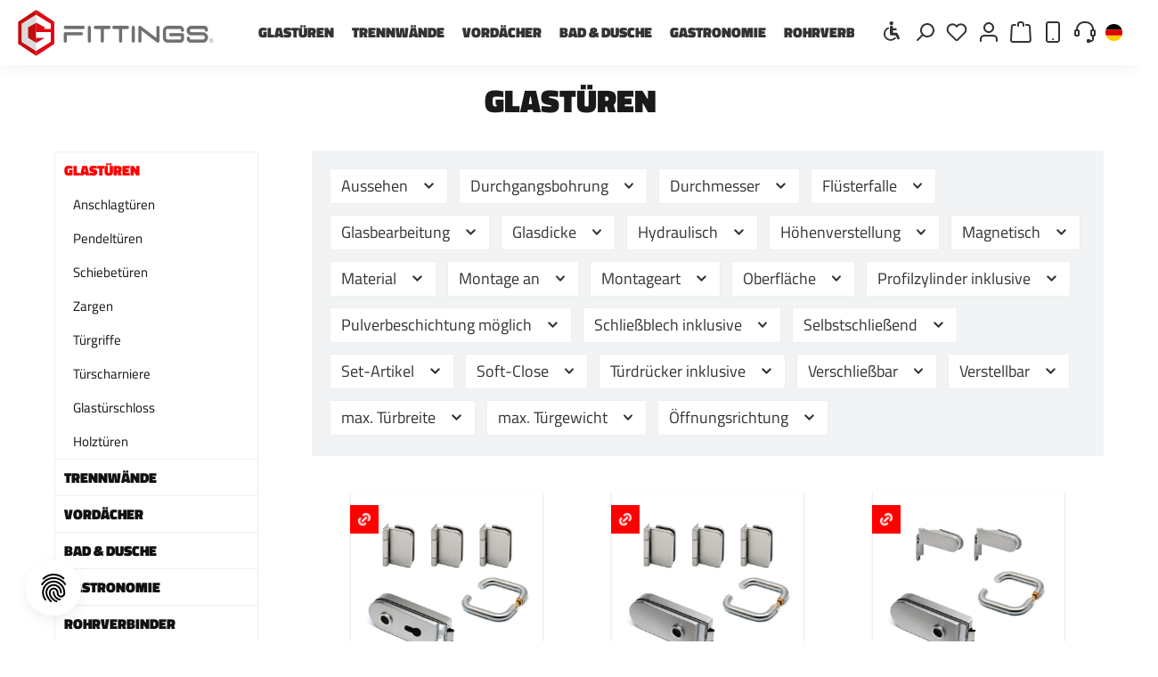

--- FILE ---
content_type: image/svg+xml
request_url: https://g-fittings.shop/media/11/65/0d/1660543203/icn-glass-sliding-wall.svg?ts=1671534277
body_size: 1410
content:
<?xml version="1.0" encoding="utf-8"?>
<!-- Generator: Adobe Illustrator 21.0.2, SVG Export Plug-In . SVG Version: 6.00 Build 0)  -->
<svg version="1.1" id="Layer_1" xmlns="http://www.w3.org/2000/svg" xmlns:xlink="http://www.w3.org/1999/xlink" x="0px" y="0px"
	 viewBox="0 0 64 64" style="enable-background:new 0 0 64 64;" xml:space="preserve">
<style type="text/css">
	.st0{fill:#231F20;}
</style>
<path class="st0" d="M56.17,3.973c-0.113-0.095-0.263-0.136-0.407-0.11l-21.488,3.77l-8.591-3.736
	c-0.016-0.007-0.033-0.005-0.049-0.011c-0.028-0.009-0.054-0.014-0.083-0.018c-0.043-0.006-0.085-0.006-0.128-0.001
	c-0.016,0.002-0.031-0.004-0.047,0L8.044,7.664c-0.229,0.05-0.393,0.253-0.393,0.488v47.19c0,0.23,0.156,0.43,0.38,0.485
	l17.333,4.302c0.039,0.01,0.08,0.015,0.12,0.015c0.075,0,0.142-0.039,0.21-0.072l0.01,0.021l8.578-4.227l21.468,4.269
	c0.032,0.007,0.065,0.01,0.098,0.01c0.114,0,0.227-0.04,0.317-0.113c0.115-0.095,0.183-0.237,0.183-0.387V4.356
	C56.349,4.208,56.283,4.068,56.17,3.973z M8.651,12.308L24.984,8.63V55.37L8.651,51.692V12.308z M33.714,51.768l-7.729,3.455V8.777
	l7.729,3.455V51.768z M33.714,11.136l-7.729-3.455V5.118l7.729,3.361V11.136z M25.984,56.319l7.729-3.455v2.167l-7.729,3.809V56.319
	z M34.714,12.322l20.635-3.878v47.11l-20.635-3.878V12.322z M55.349,7.428l-20.635,3.877V8.572l20.635-3.621V7.428z M24.984,4.978
	v2.628L8.651,11.283V8.554L24.984,4.978z M8.651,54.951v-2.234l16.333,3.677v2.61L8.651,54.951z M34.714,54.932v-2.237l20.635,3.877
	v2.462L34.714,54.932z"/>
</svg>


--- FILE ---
content_type: image/svg+xml
request_url: https://g-fittings.shop/media/b1/91/f3/1660543701/icn-wardrobe.svg?ts=1671533735
body_size: 6125
content:
<?xml version="1.0" encoding="utf-8"?>
<!-- Generator: Adobe Illustrator 16.0.0, SVG Export Plug-In . SVG Version: 6.00 Build 0)  -->
<!DOCTYPE svg PUBLIC "-//W3C//DTD SVG 1.1//EN" "http://www.w3.org/Graphics/SVG/1.1/DTD/svg11.dtd">
<svg version="1.1" id="Layer_1" xmlns="http://www.w3.org/2000/svg" xmlns:xlink="http://www.w3.org/1999/xlink" x="0px" y="0px"
	 width="64px" height="64px" viewBox="0 0 64 64" enable-background="new 0 0 64 64" xml:space="preserve">
<g>
	<g>
		<g>
			<g>
				<path fill="#231F20" d="M33.2109,37.6152c-17.9678,0-31.6724-8.5947-31.8086-8.6816c-0.2329-0.1484-0.3018-0.458-0.1533-0.6904
					c0.1479-0.2324,0.4585-0.3008,0.6904-0.1533c0.1338,0.085,13.5918,8.5254,31.2715,8.5254
					c10.3428,0,20.0488-2.8682,28.8496-8.5244c0.2314-0.1484,0.541-0.082,0.6914,0.1504c0.1494,0.2324,0.082,0.542-0.1504,0.6914
					C53.6367,34.6943,43.748,37.6152,33.2109,37.6152z"/>
			</g>
			<g>
				<path fill="#231F20" d="M33.084,33.5332c-16.687,0-29.2637-7.9648-29.4517-8.0859c-0.2314-0.1504-0.2979-0.46-0.1475-0.6914
					c0.1504-0.2334,0.459-0.2959,0.6914-0.1484c0.2769,0.1807,28.0376,17.7578,55.6509-0.001
					c0.2314-0.1494,0.541-0.082,0.6914,0.1504c0.1494,0.2324,0.082,0.542-0.1504,0.6914
					C50.9385,31.5107,41.4883,33.5332,33.084,33.5332z"/>
			</g>
		</g>
		<g>
			<path fill="#231F20" d="M1.6685,29.0078c-0.0928,0-0.1865-0.0254-0.27-0.0791c-0.2324-0.1494-0.2993-0.459-0.1499-0.6914
				l2.2373-3.4785c0.1484-0.2314,0.4595-0.2998,0.6909-0.1504c0.2324,0.1494,0.2993,0.459,0.1499,0.6914l-2.2373,3.4785
				C1.9941,28.9268,1.833,29.0078,1.6685,29.0078z"/>
		</g>
		<g>
			<path fill="#231F20" d="M62.3311,29.0117c-0.1641,0-0.3252-0.0811-0.4209-0.2305l-2.2334-3.4844
				c-0.1494-0.2324-0.0811-0.541,0.1514-0.6904c0.2295-0.1494,0.54-0.083,0.6904,0.1514l2.2334,3.4844
				c0.1494,0.2324,0.0811,0.541-0.1514,0.6904C62.5176,28.9863,62.4238,29.0117,62.3311,29.0117z"/>
		</g>
	</g>
	<g>
		<path fill="#231F20" d="M32,39.4727c-1.6226,0-3.1162-0.8848-3.8984-2.3105c-0.1328-0.2422-0.0439-0.5459,0.1978-0.6787
			c0.2432-0.1338,0.5464-0.0439,0.6792,0.1982c0.6064,1.1045,1.7642,1.791,3.0215,1.791c1.209,0,2.3086-0.624,2.9424-1.6689
			c0.1436-0.2363,0.4521-0.3096,0.6865-0.1689c0.2363,0.1436,0.3115,0.4512,0.1689,0.6865
			C34.9932,38.6484,33.5381,39.4727,32,39.4727z"/>
	</g>
	<g>
		<path fill="#231F20" d="M35.2998,33.4512c-0.165,0-0.3271-0.082-0.4229-0.2324c-0.624-0.9873-1.7002-1.5771-2.877-1.5771
			c-1.1123,0-2.1592,0.5449-2.8008,1.458c-0.1582,0.2256-0.4712,0.2822-0.6968,0.1221c-0.2256-0.1592-0.2803-0.4707-0.1216-0.6963
			c0.8286-1.1797,2.1812-1.8838,3.6191-1.8838c1.5215,0,2.9131,0.7637,3.7227,2.042c0.1475,0.2334,0.0781,0.543-0.1553,0.6904
			C35.4844,33.4258,35.3916,33.4512,35.2998,33.4512z"/>
	</g>
	<g>
		<path fill="#231F20" d="M51.5156,30.0205c-0.2764,0-0.4961-0.2617-0.4961-0.5381c0.0518-0.3496,0.1182-0.6045,0.2061-0.8691
			c0.8027-2.3037,3.3242-3.5205,5.6289-2.7246c0.2441,0.082,0.5029,0.2002,0.7637,0.3496c0.2402,0.1367,0.3232,0.4424,0.1855,0.6816
			c-0.1377,0.2402-0.4453,0.3203-0.6816,0.1855c-0.2041-0.1162-0.4023-0.207-0.5908-0.2695
			c-1.7861-0.6221-3.7402,0.3223-4.3584,2.0996c-0.0703,0.21-0.125,0.416-0.1611,0.6221
			C52.0117,29.834,51.792,30.0205,51.5156,30.0205z"/>
	</g>
	<g>
		<path fill="#231F20" d="M55.4082,34.4814c-0.4883,0-0.9775-0.082-1.4521-0.248c-0.3701-0.125-0.7354-0.3115-1.0811-0.5508
			c-0.2266-0.1572-0.2832-0.4688-0.126-0.6963c0.1582-0.2275,0.4688-0.2822,0.6963-0.126c0.2695,0.1875,0.5508,0.3311,0.8359,0.4277
			c0.8652,0.3027,1.7881,0.248,2.6064-0.1494c0.8213-0.3975,1.4395-1.0938,1.7393-1.96c0.1035-0.293,0.166-0.5977,0.1836-0.8857
			c0.0156-0.2754,0.249-0.4971,0.5283-0.4697c0.2764,0.0166,0.4863,0.2529,0.4697,0.5283
			c-0.0225,0.3809-0.1045,0.7803-0.2373,1.1572c-0.3867,1.1152-1.1855,2.0156-2.248,2.5303
			C56.7158,34.333,56.0635,34.4814,55.4082,34.4814z"/>
	</g>
	<g>
		<path fill="#231F20" d="M8.5918,34.1611c-0.6558,0-1.3091-0.1475-1.9175-0.4424c-1.0615-0.5137-1.8594-1.4092-2.2461-2.5234
			c-0.0977-0.2715-0.1714-0.5811-0.2231-0.9434c-0.0391-0.2734,0.1509-0.5264,0.4243-0.5654
			c0.271-0.0371,0.5264,0.1504,0.5659,0.4248c0.042,0.293,0.0991,0.5391,0.1753,0.751c0.3013,0.8662,0.918,1.5596,1.7393,1.9561
			c0.8193,0.3965,1.7456,0.4512,2.6055,0.1514c0.3105-0.1055,0.6177-0.2656,0.9165-0.4766
			c0.2261-0.1582,0.5381-0.1035,0.6968,0.1211c0.1592,0.2256,0.105,0.5381-0.1206,0.6973
			c-0.3774,0.2656-0.7705,0.4688-1.1675,0.6035C9.5679,34.0801,9.0791,34.1611,8.5918,34.1611z"/>
	</g>
	<g>
		<path fill="#231F20" d="M12.4702,29.582c-0.2344,0-0.4438-0.166-0.4902-0.4043c-0.0366-0.1875-0.0894-0.373-0.1519-0.5498
			c-0.2998-0.8662-0.918-1.5615-1.7417-1.96c-0.8223-0.4004-1.7495-0.4531-2.6113-0.1533
			c-0.2886,0.1055-0.5234,0.2197-0.7305,0.3545c-0.231,0.1523-0.541,0.0859-0.6924-0.1445s-0.0864-0.541,0.1445-0.6914
			c0.2729-0.1787,0.5718-0.3252,0.9414-0.4609c1.1211-0.3896,2.3198-0.3203,3.3843,0.1953c1.064,0.5156,1.8633,1.4141,2.25,2.5303
			c0.0771,0.2217,0.1436,0.4541,0.189,0.6885c0.0527,0.2715-0.124,0.5342-0.3955,0.5869
			C12.5337,29.5791,12.502,29.582,12.4702,29.582z"/>
	</g>
	<g>
		<circle fill="#231F20" cx="5.375" cy="28.2773" r="0.6289"/>
	</g>
	<g>
		<circle fill="#231F20" cx="9.4707" cy="30.0879" r="0.6289"/>
	</g>
	<g>
		<circle fill="#231F20" cx="13.5654" cy="31.7012" r="0.6289"/>
	</g>
	<g>
		<circle fill="#231F20" cx="17.6602" cy="32.9512" r="0.6289"/>
	</g>
	<g>
		<circle fill="#231F20" cx="21.7559" cy="33.8828" r="0.6289"/>
	</g>
	<g>
		<circle fill="#231F20" cx="25.8301" cy="34.6563" r="0.6289"/>
	</g>
	<g>
		<circle fill="#231F20" cx="29.9463" cy="35.1406" r="0.6289"/>
	</g>
	<g>
		<circle fill="#231F20" cx="34.041" cy="35.1406" r="0.6289"/>
	</g>
	<g>
		<circle fill="#231F20" cx="38.1367" cy="34.8828" r="0.6289"/>
	</g>
	<g>
		<circle fill="#231F20" cx="42.2324" cy="34.3672" r="0.6289"/>
	</g>
	<g>
		<circle fill="#231F20" cx="46.3281" cy="33.3984" r="0.6289"/>
	</g>
	<g>
		<circle fill="#231F20" cx="50.4238" cy="32.1406" r="0.6289"/>
	</g>
	<g>
		<circle fill="#231F20" cx="54.5195" cy="30.5117" r="0.6289"/>
	</g>
	<g>
		<circle fill="#231F20" cx="58.6152" cy="28.4209" r="0.6289"/>
	</g>
</g>
</svg>


--- FILE ---
content_type: image/svg+xml
request_url: https://g-fittings.shop/media/00/42/00/1678806177/icn-glass-door%20hinge.svg?ts=1678806177
body_size: 2190
content:
<svg xmlns="http://www.w3.org/2000/svg" viewBox="0 0 100 100">
  <g id="Livello_2" data-name="Livello 2">
    <path d="M23.6,20a2.4,2.4,0,0,0-2.17-.3A4.26,4.26,0,0,0,18.8,23.6,2.87,2.87,0,0,0,19.88,26a2.3,2.3,0,0,0,1.36.44,2.67,2.67,0,0,0,.82-.14,4.25,4.25,0,0,0,2.63-3.93A2.85,2.85,0,0,0,23.6,20Zm-2.17,4.39c-.23.08-.33,0-.36,0a.89.89,0,0,1-.26-.74,2.28,2.28,0,0,1,1.25-2l.19,0a.24.24,0,0,1,.17.05.93.93,0,0,1,.25.74A2.26,2.26,0,0,1,21.43,24.35Z"/>
    <path d="M23.6,78.93a2.4,2.4,0,0,0-2.17-.3,4.25,4.25,0,0,0-2.63,3.93,2.87,2.87,0,0,0,1.08,2.37,2.29,2.29,0,0,0,1.36.43,2.65,2.65,0,0,0,.82-.13,4.25,4.25,0,0,0,2.63-3.93A2.85,2.85,0,0,0,23.6,78.93Zm-2.17,4.39c-.23.08-.33,0-.36,0a.89.89,0,0,1-.26-.74,2.27,2.27,0,0,1,1.25-2,.5.5,0,0,1,.19,0,.23.23,0,0,1,.17.06.91.91,0,0,1,.25.74A2.26,2.26,0,0,1,21.43,83.32Z"/>
    <path d="M88.68,23.24l-22.55-7-1.77-.52v-12s0,0,0-.08a.84.84,0,0,0-.08-.31l-.06-.11A.88.88,0,0,0,64,3.05S64,3,64,3s0,0-.05,0l-.08-.06L60,.83A1,1,0,0,0,58.88.47l-48,13.75a1,1,0,0,0-.72,1V88.34a1,1,0,0,0,.53,1l4.21,2.24.13,0,0,0a1,1,0,0,0,.3.05.87.87,0,0,0,.28-.05l20.79-5.95.08,0L77.43,99.76h0a.92.92,0,0,0,.33.06l.16,0,.15,0h0l10.63-4,0,0,.08,0a1,1,0,0,0,.46-.48,0,0,0,0,1,0,0,1,1,0,0,0,.07-.35h0V24.2A1,1,0,0,0,88.68,23.24ZM14.36,89l-2.2-1.17V17l2.2,1.17Zm1.12-72.54-1.79-1L58.91,2.56l1.78.95ZM34.54,84.13l-18.17,5.2v-71l46-13.18v10l-3.1-.92a4.35,4.35,0,0,0,2.28-3.79,2.85,2.85,0,0,0-1.08-2.36,2.36,2.36,0,0,0-2.18-.3,4.25,4.25,0,0,0-2.63,3.93,3.17,3.17,0,0,0,.4,1.56l-8.21-2.44h-.07a.75.75,0,0,0-.21,0,.68.68,0,0,0-.2,0h-.08l-12,3.44a.82.82,0,0,0-.26.14s0,0-.07,0h0a1.22,1.22,0,0,0-.27.33.54.54,0,0,0,0,.1,1.18,1.18,0,0,0-.08.31s0,0,0,.06V32.16l-2-.58a1,1,0,0,0-.88.16,1,1,0,0,0-.4.81v33.5a1,1,0,0,0,.68,1l2.63.89ZM58.27,12.48a.36.36,0,0,1-.36,0,.93.93,0,0,1-.25-.74,2.26,2.26,0,0,1,1.24-2,.54.54,0,0,1,.19,0,.39.39,0,0,1,.18.05.93.93,0,0,1,.25.74A2.28,2.28,0,0,1,58.27,12.48ZM36,66.25l-.08,0-2.64-.89V33.88L54.54,40V72.53ZM76.75,97.4,36.55,83.52v-15l18.67,6.31a1,1,0,0,0,.32.06,1,1,0,0,0,1-1V39.22a1,1,0,0,0-.73-1L36.55,32.73V16.57l40.2,11.52Zm1-71.11-38.55-11,2-.57,24.38,7.48L78.87,26Zm1,71.08V28.09l2.2-.63v69s0,.05,0,.08Zm5.42-73L65.81,19.06,46.26,13.21l1.28-.36,18,5.36,19.48,6-.7.2A.59.59,0,0,0,84.18,24.35Zm3.2,69.8-2.49.93,0-68.74,2.47-.7Z"/>
  </g>
</svg>


--- FILE ---
content_type: image/svg+xml
request_url: https://g-fittings.shop/media/a8/e0/ee/1660543931/icn-crowd-control.svg?ts=1671532966
body_size: 6782
content:
<?xml version="1.0" encoding="utf-8"?>
<!-- Generator: Adobe Illustrator 16.0.0, SVG Export Plug-In . SVG Version: 6.00 Build 0)  -->
<!DOCTYPE svg PUBLIC "-//W3C//DTD SVG 1.1//EN" "http://www.w3.org/Graphics/SVG/1.1/DTD/svg11.dtd">
<svg version="1.1" id="Layer_1" xmlns="http://www.w3.org/2000/svg" xmlns:xlink="http://www.w3.org/1999/xlink" x="0px" y="0px"
	 width="64px" height="64px" viewBox="0 0 64 64" enable-background="new 0 0 64 64" xml:space="preserve">
<g>
	<g>
		<path fill="#231F20" d="M32,55.6992c-1.5645,0-2.7441-0.7168-2.7441-1.668c0-0.2764,0.2236-0.5,0.5-0.5s0.5,0.2236,0.5,0.5
			c0,0.2354,0.6621,0.668,1.7441,0.668s1.7441-0.4326,1.7441-0.668c0-0.2764,0.2236-0.5,0.5-0.5s0.5,0.2236,0.5,0.5
			C34.7441,54.9824,33.5645,55.6992,32,55.6992z"/>
	</g>
	<g>
		<path fill="#231F20" d="M34.2441,12.0635c-0.2764,0-0.5-0.2236-0.5-0.5V8.1748c0-0.2764,0.2236-0.5,0.5-0.5s0.5,0.2236,0.5,0.5
			v3.3887C34.7441,11.8398,34.5205,12.0635,34.2441,12.0635z"/>
	</g>
	<g>
		<path fill="#231F20" d="M34.2441,54.5313c-0.2764,0-0.5-0.2236-0.5-0.5V13.2676c0-0.2764,0.2236-0.5,0.5-0.5s0.5,0.2236,0.5,0.5
			v40.7637C34.7441,54.3076,34.5205,54.5313,34.2441,54.5313z"/>
	</g>
	<g>
		<g>
			<path fill="#231F20" d="M32,6.3076c-2.0337,0-3.5674-0.8975-3.5674-2.0879c0-1.1914,1.5337-2.0898,3.5674-2.0898
				c2.0332,0,3.5664,0.8984,3.5664,2.0898C35.5664,5.4102,34.0332,6.3076,32,6.3076z M32,3.1299
				c-1.5674,0-2.5674,0.6455-2.5674,1.0898c0,0.4434,1,1.0879,2.5674,1.0879c1.5664,0,2.5664-0.6445,2.5664-1.0879
				C34.5664,3.7754,33.5664,3.1299,32,3.1299z"/>
		</g>
		<g>
			<path fill="#231F20" d="M32,9.1836c-2.0308,0-3.5625-0.8994-3.5625-2.0928c0-0.2764,0.2236-0.5,0.5-0.5s0.5,0.2236,0.5,0.5
				c0,0.4561,0.9751,1.0928,2.5625,1.0928c1.5879,0,2.5625-0.6367,2.5625-1.0928c0-0.2764,0.2236-0.5,0.5-0.5s0.5,0.2236,0.5,0.5
				C35.5625,8.2842,34.0313,9.1836,32,9.1836z"/>
		</g>
		<g>
			<path fill="#231F20" d="M35.0625,7.5947c-0.2764,0-0.5-0.2236-0.5-0.5V4.2236c0-0.2764,0.2236-0.5,0.5-0.5s0.5,0.2236,0.5,0.5
				v2.8711C35.5625,7.3711,35.3389,7.5947,35.0625,7.5947z"/>
		</g>
		<g>
			<path fill="#231F20" d="M28.9375,7.5947c-0.2764,0-0.5-0.2236-0.5-0.5V4.2236c0-0.2764,0.2236-0.5,0.5-0.5s0.5,0.2236,0.5,0.5
				v2.8711C29.4375,7.3711,29.2139,7.5947,28.9375,7.5947z"/>
		</g>
	</g>
	<g>
		<path fill="#231F20" d="M29.7559,16.5166c-0.2764,0-0.5-0.2236-0.5-0.5v-2.749c0-0.2764,0.2236-0.5,0.5-0.5s0.5,0.2236,0.5,0.5
			v2.749C30.2559,16.293,30.0322,16.5166,29.7559,16.5166z"/>
	</g>
	<g>
		<path fill="#231F20" d="M29.7559,12.0635c-0.2764,0-0.5-0.2236-0.5-0.5V8.1748c0-0.2764,0.2236-0.5,0.5-0.5s0.5,0.2236,0.5,0.5
			v3.3887C30.2559,11.8398,30.0322,12.0635,29.7559,12.0635z"/>
	</g>
	<g>
		<path fill="#231F20" d="M29.7598,47.9697c-0.2764,0-0.5-0.2236-0.5-0.5V13.9814c0-0.2764,0.2236-0.5,0.5-0.5s0.5,0.2236,0.5,0.5
			v33.4883C30.2598,47.7461,30.0361,47.9697,29.7598,47.9697z"/>
	</g>
	<g>
		<path fill="#231F20" d="M29.7598,54.5313c-0.2764,0-0.5-0.2236-0.5-0.5V46.416c0-0.2764,0.2236-0.5,0.5-0.5s0.5,0.2236,0.5,0.5
			v7.6152C30.2598,54.3076,30.0361,54.5313,29.7598,54.5313z"/>
	</g>
	<g>
		<path fill="#231F20" d="M32,60.1074c-4.1167,0-7.6924-1.2607-9.1099-3.2129c-0.4263-0.5723-0.644-1.1895-0.644-1.8301
			c0-2.3564,3.063-4.3779,7.4487-4.916c0.2778-0.0391,0.5234,0.1611,0.5571,0.4355c0.0337,0.2734-0.1611,0.5234-0.4351,0.5566
			c-3.8076,0.4678-6.5708,2.1172-6.5708,3.9238c0,0.4209,0.1514,0.8369,0.4497,1.2373c1.2202,1.6807,4.5557,2.8057,8.3042,2.8057
			c3.748,0,7.084-1.125,8.3008-2.8008c0.3018-0.4053,0.4531-0.8213,0.4531-1.2422c0-1.8057-2.7637-3.4561-6.5703-3.9238
			c-0.2744-0.0332-0.4697-0.2832-0.4355-0.5566c0.0342-0.2744,0.2881-0.4688,0.5566-0.4355
			c4.3857,0.5381,7.4492,2.5596,7.4492,4.916c0,0.6406-0.2178,1.2578-0.6475,1.835C39.6924,58.8467,36.1162,60.1074,32,60.1074z"/>
	</g>
	<g>
		<path fill="#231F20" d="M32,61.8701c-5.5605,0-9.7539-1.7305-9.7539-4.0254c0-0.2764,0.2236-0.5,0.5-0.5s0.5,0.2236,0.5,0.5
			c0,1.4307,3.5952,3.0254,8.7539,3.0254c5.1592,0,8.7539-1.5947,8.7539-3.0254c0-0.2764,0.2236-0.5,0.5-0.5s0.5,0.2236,0.5,0.5
			C41.7539,60.1396,37.5605,61.8701,32,61.8701z"/>
	</g>
	<g>
		<path fill="#231F20" d="M22.7461,58.3457c-0.2764,0-0.5-0.2236-0.5-0.5v-2.7813c0-0.2764,0.2236-0.5,0.5-0.5s0.5,0.2236,0.5,0.5
			v2.7813C23.2461,58.1221,23.0225,58.3457,22.7461,58.3457z"/>
	</g>
	<g>
		<path fill="#231F20" d="M41.2539,58.3457c-0.2764,0-0.5-0.2236-0.5-0.5v-2.7813c0-0.2764,0.2236-0.5,0.5-0.5s0.5,0.2236,0.5,0.5
			v2.7813C41.7539,58.1221,41.5303,58.3457,41.2539,58.3457z"/>
	</g>
	<g>
		<g>
			<path fill="#231F20" d="M32.0044,12.2295c-0.7578,0-1.5171-0.0498-2.1963-0.1494c-0.1099-0.0166-0.1616-0.0264-0.2061-0.041
				c-0.6533-0.0967-1.2671-0.2588-1.748-0.4648c-0.1816-0.0781-0.3003-0.2559-0.3032-0.4531s0.1108-0.3779,0.29-0.4609
				c0.4644-0.2148,1.083-0.3828,1.8384-0.5c0.2754-0.0391,0.5288,0.1455,0.5708,0.418c0.0337,0.2158-0.0771,0.4219-0.2612,0.5186
				c0.0015,0,0.0024,0.001,0.0039,0.001c1.1978,0.1738,2.7847,0.1758,4.0161-0.002c-0.1826-0.0967-0.292-0.3018-0.2588-0.5176
				c0.043-0.2734,0.3066-0.457,0.5703-0.418c0.9707,0.1504,1.5381,0.3564,1.8438,0.5039c0.1768,0.084,0.2871,0.2646,0.2832,0.46
				c-0.0039,0.1963-0.1221,0.3721-0.3018,0.4492c-0.4785,0.2061-1.0918,0.3691-1.8232,0.4844c-0.002,0-0.1279,0.0215-0.1299,0.0215
				C33.5195,12.1797,32.7627,12.2295,32.0044,12.2295z"/>
		</g>
		<g>
			<path fill="#231F20" d="M32,13.9131c-0.8447,0-1.6235-0.0508-2.3154-0.1504c-0.0244,0-0.1001-0.0078-0.1245-0.0107
				c-2.6201-0.3848-3.9487-1.2725-3.9487-2.6377c0-0.9502,0.6855-2.1797,3.9517-2.6387c0.3496-0.085,0.6929,0.1504,0.6929,0.4854
				c0,0.2764-0.2236,0.5-0.5,0.5v-0.5l-0.0303,0.5c-0.9526,0.1357-3.1143,0.5576-3.1143,1.6533
				c0,1.0391,1.9385,1.4785,3.0942,1.6475c0.0239,0,0.0981,0.0078,0.1216,0.0107c1.29,0.1875,3.0542,0.1875,4.3457,0
				c0.1055-0.0117,0.1475-0.0156,0.1943-0.0156c1.083-0.1641,3.0215-0.6035,3.0215-1.6426c0-1.0957-2.1621-1.5176-3.0908-1.6484
				c-0.2764,0-0.5273-0.2266-0.5273-0.502c0-0.2764,0.1973-0.5029,0.4736-0.5029c0.0586,0,0.1318,0,0.2295,0.0215
				c3.2295,0.4531,3.915,1.6816,3.915,2.6318c0,1.3652-1.3281,2.2529-3.9492,2.6377c-0.1064,0.0117-0.1484,0.0156-0.1953,0.0156
				C33.6133,13.8643,32.8555,13.9131,32,13.9131z"/>
		</g>
	</g>
</g>
<g>
	<path fill="#231F20" d="M31.625,43.3623c-0.2764,0-0.5-0.2236-0.5-0.5v-6.1182c0-0.2764,0.2236-0.5,0.5-0.5s0.5,0.2236,0.5,0.5
		v6.1182C32.125,43.1387,31.9014,43.3623,31.625,43.3623z"/>
</g>
<g>
	<path fill="#231F20" d="M31.625,47.376c-0.2764,0-0.5-0.2236-0.5-0.5v-1.459c0-0.2764,0.2236-0.5,0.5-0.5s0.5,0.2236,0.5,0.5v1.459
		C32.125,47.1523,31.9014,47.376,31.625,47.376z"/>
</g>
<g>
	<path fill="#231F20" d="M31.625,18.167c-0.2764,0-0.5-0.2236-0.5-0.5v-1.459c0-0.2764,0.2236-0.5,0.5-0.5s0.5,0.2236,0.5,0.5v1.459
		C32.125,17.9434,31.9014,18.167,31.625,18.167z"/>
</g>
</svg>


--- FILE ---
content_type: image/svg+xml
request_url: https://g-fittings.shop/media/fc/f4/3b/1657114903/logo-gfittings-animiert.svg?ts=1669731569
body_size: 8133
content:
<svg id="fittings-anim" xmlns="http://www.w3.org/2000/svg" viewBox="32 30 636 152">
  <g id="text-counter">
    <path d="M186,84.74h58.51a4.26,4.26,0,0,1,0,8.51H185.93a4.25,4.25,0,1,1,0-8.5h0" fill="none" stroke="#717070" stroke-linecap="round" stroke-miterlimit="10" stroke-dasharray="144" stroke-dashoffset="144"></path>
    <path d="M186,105.12a4.25,4.25,0,0,0-4.22,4.25c0,.12,0,.17,0,.22l0,23.67v.08a4.23,4.23,0,0,0,8.45,0V113.73l48.27,0a4.29,4.29,0,0,0,0-8.57H186" fill="none" stroke="#717070" stroke-linecap="round" stroke-miterlimit="10" stroke-dasharray="177" stroke-dashoffset="177"></path>
    <path d="M264.1,84.79a4.2,4.2,0,0,1,4.18,4l0,44.21v.12a4.2,4.2,0,0,1-8.4,0V89l0-.1a4.17,4.17,0,0,1,4.19-4.09" fill="none" stroke="#717070" stroke-linecap="round" stroke-miterlimit="10" stroke-dasharray="115" stroke-dashoffset="115"></path>
    <path d="M283.72,84.74H328.3a4.26,4.26,0,0,1,0,8.51H310.19V133a4.2,4.2,0,0,1-7.72,2.3l0-.07a4.22,4.22,0,0,1-.64-2.15V93.25H283.58a4.26,4.26,0,0,1,.14-8.51" fill="none" stroke="#717070" stroke-linecap="round" stroke-miterlimit="10" stroke-dasharray="200" stroke-dashoffset="200"></path>
    <path d="M343.31,84.69h44.58a4.26,4.26,0,0,1,0,8.51H369.78V133a4.2,4.2,0,0,1-7.72,2.29l0-.07a4.16,4.16,0,0,1-.65-2.14V93.2H343.17a4.31,4.31,0,0,1-4.1-4.27,4.37,4.37,0,0,1,4.24-4.24" fill="none" stroke="#717070" stroke-linecap="round" stroke-miterlimit="10" stroke-dasharray="200" stroke-dashoffset="200"></path>
    <path d="M406.75,84.72a4.19,4.19,0,0,1,4.17,4l0,44.22V133a4.2,4.2,0,0,1-8.39,0V88.8a4.18,4.18,0,0,1,4.2-4.08" fill="none" stroke="#717070" stroke-linecap="round" stroke-miterlimit="10" stroke-dasharray="115" stroke-dashoffset="115"></path>
    <path d="M430.2,85.27l52.3,38.92,0-35.84a4.25,4.25,0,0,1,4.13-3.53,4.18,4.18,0,0,1,4.17,4.08V133a4.22,4.22,0,0,1-4.22,4.23,4.32,4.32,0,0,1-2.62-.91L432.31,97.41l0,35.73a4.19,4.19,0,0,1-8.37-.06V88.89a4.24,4.24,0,0,1,4.23-4.19,4.12,4.12,0,0,1,2.07.57" fill="none" stroke="#717070" stroke-linecap="round" stroke-miterlimit="10" stroke-dasharray="334" stroke-dashoffset="334"></path>
    <path d="M519,84.69l39.1,0a16.13,16.13,0,0,1,3.28.57l.26.08.54.19A14.52,14.52,0,0,1,565,87a15.32,15.32,0,0,1,2.42,2,12.41,12.41,0,0,1,1.93,2.9,13,13,0,0,1,1,3.25,14.77,14.77,0,0,1,.23,3.11v.11l0,.29v.06l0,.14a4.24,4.24,0,0,1-4.21,3.71,4.29,4.29,0,0,1-3.61-2,3.35,3.35,0,0,1-.64-1.82c0-.37,0-.72,0-1.07a4.54,4.54,0,0,0-4.55-4.37H519a6,6,0,0,0-6.81,6.84c0,.11,0,22.68,0,22.68.27,3.16,2,5.1,5.25,5.75h41.55l.13,0c.12,0,2.89-.78,2.89-2.95l0-8.93H527.76l-.1,0a4.32,4.32,0,0,1-.06-8.6l.88-.05h36.34a6.1,6.1,0,0,1,6,6.16v10.52a24.29,24.29,0,0,1-.16,2.54,12,12,0,0,1-11.07,9.95l-1.09.08H518.4l-.42-.05a15.35,15.35,0,0,1-3.63-.69l-.27-.09a15.19,15.19,0,0,1-10.19-13.08l-.05-23.41A15.22,15.22,0,0,1,519,84.69" fill="none" stroke="#717070" stroke-linecap="round" stroke-miterlimit="10" stroke-dasharray="451" stroke-dashoffset="451"></path>
    <path d="M594.63,84.77l43.47,0a10.35,10.35,0,0,1,10,9.89s0,2.34,0,3.09a4.19,4.19,0,0,1-4.21,4.23,4.37,4.37,0,0,1-4.21-4.27,5.32,5.32,0,0,0-3.58-4.31l-41.34-.08a5.93,5.93,0,0,0,.64,11.84h37.44a19,19,0,0,1,2.45.35,16.11,16.11,0,0,1,9.22,5.16l.14.15.17.18.17.22a16,16,0,0,1-3.86,23.51h0l-.33.21a16,16,0,0,1-8.18,2.31l-40.08-.05c-6.18-.19-11.4-5.76-11.4-12.18,0-.41,0-.83,0-1.34l0-.27a3.42,3.42,0,0,1,0-.36,4.24,4.24,0,0,1,4.21-3.63,4.29,4.29,0,0,1,4.28,4.32c.4,4.92,3.15,4.83,3.24,4.82h40.5a7.43,7.43,0,0,0,0-14.78l-38.2,0a14.51,14.51,0,0,1-14.49-14.49,14.35,14.35,0,0,1,13.82-14.46" fill="none" stroke="#717070" stroke-linecap="round" stroke-miterlimit="10" stroke-dasharray="454" stroke-dashoffset="454"></path>
  </g>
  <g id="text-fill" opacity="0">
    <path d="M244.48,84.24H185.93a4.75,4.75,0,0,0,0,9.5h58.55a4.76,4.76,0,0,0,0-9.51Z" fill="#706f6f"/>
    <path d="M238.46,104.63H186a4.75,4.75,0,0,0-4.75,4.75,2.13,2.13,0,0,0,0,.25l0,23.7h0a4.73,4.73,0,0,0,9.45,0V114.23h47.77v0a4.79,4.79,0,0,0,0-9.57Z" fill="#706f6f"/>
    <path d="M268.78,88.72a4.69,4.69,0,0,0-9.37.14l0,0v44.17h0a4.7,4.7,0,0,0,9.4,0s0,0,0,0V88.9C268.8,88.83,268.79,88.78,268.78,88.72Z" fill="#706f6f"/>
    <path d="M333,89a4.78,4.78,0,0,0-4.65-4.75H283.84a4.76,4.76,0,0,0-.28,9.51h17.71V133.1a4.7,4.7,0,0,0,.72,2.41v0h0a4.7,4.7,0,0,0,8.67-2.52s0,0,0-.08l0-.05V93.75h17.62s0,0,0,0A4.8,4.8,0,0,0,333,89Z" fill="#706f6f"/>
    <path d="M392.55,89a4.79,4.79,0,0,0-4.65-4.76H343.44a4.76,4.76,0,0,0-.29,9.51h17.71v39.36a4.69,4.69,0,0,0,.72,2.4v0h0a4.7,4.7,0,0,0,8.67-2.52s0-.06,0-.09V93.7H387.9s0,0,0,0A4.79,4.79,0,0,0,392.55,89Z" fill="#706f6f"/>
    <path d="M411.42,88.65a4.69,4.69,0,0,0-9.37.14h0V133h0a4.7,4.7,0,0,0,9.39,0v0l0-44.29C411.43,88.64,411.43,88.71,411.42,88.65Z" fill="#706f6f"/>
    <path d="M491.32,88.9h0a4.68,4.68,0,0,0-4.67-4.58A4.75,4.75,0,0,0,482,88.54h0V89h0v34.21L430.84,85.07l-.1-.08,0,0a2.26,2.26,0,0,0-.26-.14,4.68,4.68,0,0,0-2.32-.63,4.73,4.73,0,0,0-4.73,4.69h0v44.19a4.69,4.69,0,0,0,9.37.07l0-.09V98.41l50.86,38.32a.2.2,0,0,1,.08,0,4.71,4.71,0,0,0,7.57-3.76s0-.06,0-.1a0,0,0,0,0,0,0Z" fill="#706f6f"/>
    <path d="M571.28,114.2v-.1a6.63,6.63,0,0,0-6.44-6.63H528.48l-.34,0h-.09l-.25,0a2.66,2.66,0,0,0-.28,0,4.82,4.82,0,0,0,.09,9.59l.14,0,33.8,0,0,8.43c0,1.81-2.52,2.47-2.52,2.47H517.6c-3-.61-4.6-2.37-4.85-5.3v-18.3c0-.11,0-3.94,0-4.05,0-1-.55-6.63,6.31-6.63h38.45a4,4,0,0,1,4.06,3.92q0,.49,0,1a3.89,3.89,0,0,0,.73,2.11l0,0a4.73,4.73,0,0,0,8.69-2l0,0c0-.12,0-.23,0-.35s0-.13,0-.2,0,0,0-.06a16.19,16.19,0,0,0-.23-3.21,13.76,13.76,0,0,0-1.05-3.38,13,13,0,0,0-2-3,17.22,17.22,0,0,0-2.52-2.06,16.21,16.21,0,0,0-2.88-1.46l-.83-.28a16.79,16.79,0,0,0-3.39-.59l-39.14,0a15.7,15.7,0,0,0-15.7,15.71v22s0,.11,0,.18l0,0a15.66,15.66,0,0,0,10.58,14.81l.18.08.1,0a16,16,0,0,0,3.75.71l.38.05h40.12l1.13-.08.07,0a12.34,12.34,0,0,0,11.46-10.35c0-.31.15-1.45.16-2.62l0-10.42Z" fill="#706f6f"/>
    <path d="M641.43,135.12a16.45,16.45,0,0,0,4-24.24l-.15-.22-.35-.36a16.4,16.4,0,0,0-9.49-5.31,20.61,20.61,0,0,0-2.5-.36H595.39a5.44,5.44,0,0,1-.09-10.87h40.27c.25,0-.24,0,0,0,3.26.56,3.66,4,3.66,4a4.85,4.85,0,0,0,4.7,4.71,4.72,4.72,0,0,0,4.71-4.71,24.86,24.86,0,0,0,0-2.59h0c0-5.79-4.75-10.91-10.54-10.91H594.71l-.09,0a15,15,0,0,0,.68,30h38.08a6.93,6.93,0,0,1,0,13.8H593s-2.38.13-2.74-4.36a4.77,4.77,0,0,0-9.49-.72.14.14,0,0,1,0,.06c0,.16,0,.32,0,.49s0,.11,0,.17v0c0,.44,0,.88,0,1.3h0c0,6.61,5.33,12.44,11.89,12.65l.23.05h39.89a16.4,16.4,0,0,0,8.4-2.37C641.2,135.27,641.32,135.2,641.43,135.12Z" fill="#706f6f"/>
  </g>
  <g id="r-part" opacity="0">
    <circle cx="659.96" cy="131.27" r="5.9" fill="none" stroke="#716f6f" stroke-miterlimit="10" stroke-width="1.2"/>
    <path d="M660.34,132.16H658.9v2H658v-6h2.3c1.29,0,1.8.58,1.8,1.55v.9a1.33,1.33,0,0,1-.86,1.37l1.61,2.16h-1Zm0-3.21H658.9v2.41h1.44c.72,0,.94-.28.94-.75v-.9C661.28,129.1,661,129,660.34,129Z" fill="#706f6f"/>
  </g>
  <g>
    <g>
      <polygon points="91.69 33.06 33.01 70.94 33.01 141.89 91.63 179.77 91.66 106.42 91.69 33.06" fill="#c00d0d"/>
      <polygon points="91.69 33.06 150.6 70.94 150.6 141.89 91.63 179.77 91.69 33.06" fill="#e30613"/>
    </g>
    <polygon points="44.74 77.38 91.63 48.66 138.81 77.38 138.81 93.8 118.98 93.79 118.98 88.41 91.63 73.8 64.79 88.41 64.67 122.48 91.63 138.93 118.98 122.49 91.62 122.49 91.62 104.16 138.81 104.17 138.81 135.2 91.63 164.15 44.8 135.2 44.74 77.38" fill="#fff"/>
    <polygon points="91.63 138.93 64.79 122.49 64.79 88.41 91.63 73.8 91.63 48.66 44.74 77.38 44.8 135.2 91.63 164.15 91.63 138.93" fill="#dadada"/>
  </g>
  <style>
    #fittings-anim #text-counter > path {
      -webkit-animation: drawIn 1.5s ease-in-out 0.1s forwards;
              animation: drawIn 1.5s ease-in-out 0.1s forwards;
    }

    #fittings-anim #text-fill,
    #fittings-anim #r-part {
      -webkit-animation: fadeIn 1s ease-in-out 1.1s forwards;
              animation: fadeIn 1s ease-in-out 1.1s forwards;
    }

    @-webkit-keyframes drawIn {
      to {
        stroke-dashoffset:  0px;
      }
    }

    @keyframes drawIn {
      to {
        stroke-dashoffset:  0px;
      }
    }

    @-webkit-keyframes fadeIn {
      to {
        opacity: 1;
      }
    }

    @keyframes fadeIn {
      to {
        opacity: 1;
      }
    }
  </style>
</svg>


--- FILE ---
content_type: image/svg+xml
request_url: https://g-fittings.shop/media/95/e9/f2/1660543629/icn-glass-supports.svg?ts=1671533815
body_size: 2934
content:
<?xml version="1.0" encoding="utf-8"?>
<!-- Generator: Adobe Illustrator 16.0.0, SVG Export Plug-In . SVG Version: 6.00 Build 0)  -->
<!DOCTYPE svg PUBLIC "-//W3C//DTD SVG 1.1//EN" "http://www.w3.org/Graphics/SVG/1.1/DTD/svg11.dtd">
<svg version="1.1" id="Layer_1" xmlns="http://www.w3.org/2000/svg" xmlns:xlink="http://www.w3.org/1999/xlink" x="0px" y="0px"
	 width="64px" height="64px" viewBox="0 0 64 64" enable-background="new 0 0 64 64" xml:space="preserve">
<g>
	<g>
		<path fill="#231F20" d="M42.9473,53.833c-0.2764,0-0.5-0.2236-0.5-0.5V28.4082c0-3.2246-2.5713-6.3696-5.7314-7.0107
			l-19.0186-3.8667c-1.4805-0.2979-2.8721,0.0049-3.916,0.8574c-1.042,0.8521-1.6162,2.1528-1.6162,3.6626v25.0254
			c0,0.2764-0.2236,0.5-0.5,0.5s-0.5-0.2236-0.5-0.5V22.0508c0-1.8154,0.7041-3.3911,1.9834-4.4365
			c1.2793-1.0464,2.9629-1.4224,4.748-1.0635l19.0186,3.8667c3.6016,0.7305,6.5322,4.3154,6.5322,7.9907V53.333
			C43.4473,53.6094,43.2236,53.833,42.9473,53.833z"/>
	</g>
	<g>
		<path fill="#231F20" d="M42.9482,53.833c-0.0332,0-0.0664-0.0029-0.0986-0.0098l-31.2822-6.2568
			c-0.2715-0.0542-0.4473-0.3174-0.3926-0.5884c0.0547-0.2715,0.3301-0.4482,0.5879-0.3921l31.2822,6.2568
			c0.2715,0.0542,0.4473,0.3174,0.3926,0.5884C43.3896,53.6689,43.1816,53.833,42.9482,53.833z"/>
	</g>
	<g>
		<path fill="#231F20" d="M52.335,47.582c-0.2764,0-0.5-0.2236-0.5-0.5V22.1494c0-3.2197-2.5732-6.3633-5.7354-7.0083
			l-19.0225-3.8608c-1.4775-0.3008-2.8662,0-3.9072,0.8491c-1.041,0.8516-1.6152,2.1558-1.6152,3.6724v1.8984
			c0,0.2764-0.2236,0.5-0.5,0.5s-0.5-0.2236-0.5-0.5v-1.8984c0-1.8228,0.7041-3.4019,1.9834-4.4468
			c1.2744-1.043,2.958-1.4189,4.7383-1.0547l19.0225,3.8608c3.6045,0.7349,6.5361,4.3184,6.5361,7.9883V47.082
			C52.835,47.3584,52.6113,47.582,52.335,47.582z"/>
	</g>
	<g>
		<path fill="#231F20" d="M52.3359,47.582c-0.0332,0-0.0654-0.0029-0.0986-0.0098l-9.3857-1.875
			c-0.2715-0.0542-0.4463-0.3174-0.3926-0.5884c0.0547-0.2715,0.3203-0.4453,0.5879-0.3921l9.3857,1.875
			c0.2715,0.0542,0.4463,0.3174,0.3926,0.5884C52.7773,47.4175,52.5693,47.582,52.3359,47.582z"/>
	</g>
	<g>
		<path fill="#231F20" d="M42.9473,53.833c-0.1611,0-0.3193-0.0781-0.416-0.2227c-0.1533-0.23-0.0908-0.54,0.1387-0.6934
			l9.3848-6.2568c0.2266-0.1528,0.5391-0.0923,0.6934,0.1387c0.1533,0.23,0.0908,0.54-0.1387,0.6934l-9.3848,6.2568
			C43.1396,53.8057,43.043,53.833,42.9473,53.833z"/>
	</g>
	<g>
		<path fill="#231F20" d="M42.9482,50.9414c-0.0322,0-0.0654-0.0029-0.0977-0.0093l-31.2822-6.1807
			c-0.2715-0.0537-0.4473-0.3169-0.3936-0.5874c0.0527-0.2715,0.3184-0.4473,0.5869-0.394l31.2822,6.1807
			c0.2715,0.0537,0.4473,0.3169,0.3936,0.5874C43.3906,50.7764,43.1816,50.9414,42.9482,50.9414z"/>
	</g>
	<g>
		<path fill="#231F20" d="M52.3359,44.7197c-0.0322,0-0.0654-0.0029-0.0986-0.0098l-9.3857-1.8613
			c-0.2705-0.0537-0.4463-0.3164-0.3926-0.5874c0.0527-0.271,0.3135-0.4517,0.5879-0.3931l9.3857,1.8613
			c0.2705,0.0537,0.4463,0.3164,0.3926,0.5874C52.7783,44.5552,52.5693,44.7197,52.3359,44.7197z"/>
	</g>
</g>
</svg>


--- FILE ---
content_type: image/svg+xml
request_url: https://g-fittings.shop/media/3c/4b/c8/1677669699/icn-recessed-grips.svg?ts=1677669699
body_size: 912
content:
<svg id="Livello_1" data-name="Livello 1" xmlns="http://www.w3.org/2000/svg" viewBox="0 0 100 100">
  <path d="M84.46,95.2H15.54a1,1,0,0,1-1-1V5.8a1,1,0,0,1,1-1H84.46a1,1,0,0,1,1,1V94.2A1,1,0,0,1,84.46,95.2Zm-67.92-2H83.46V6.8H16.54Z"/>
  <path d="M62,66.15a16.7,16.7,0,1,1,16.69-16.7A16.72,16.72,0,0,1,62,66.15Zm0-31.39A14.7,14.7,0,1,0,76.64,49.45,14.71,14.71,0,0,0,62,34.76Z"/>
  <path d="M62,61.12A11.67,11.67,0,1,1,73.61,49.45,11.69,11.69,0,0,1,62,61.12Zm0-21.33a9.67,9.67,0,1,0,9.66,9.66A9.68,9.68,0,0,0,62,39.79Z"/>
  <path d="M15.54,42.5a1,1,0,0,1-.81-1.59l14.39-20a1,1,0,1,1,1.62,1.17l-14.39,20A1,1,0,0,1,15.54,42.5Z"/>
  <path d="M24.4,56a1,1,0,0,1-.59-.18,1,1,0,0,1-.23-1.4L34.66,39.06a1,1,0,0,1,1.4-.22,1,1,0,0,1,.22,1.39L25.21,55.6A1,1,0,0,1,24.4,56Z"/>
  <path d="M42.27,31.22a1,1,0,0,1-.81-1.59l10.09-14a1,1,0,0,1,1.39-.23,1,1,0,0,1,.23,1.4l-10.09,14A1,1,0,0,1,42.27,31.22Z"/>
  <path d="M58.65,95.2a1,1,0,0,1-.81-1.58L67,80.94a1,1,0,1,1,1.63,1.17L59.46,94.79A1,1,0,0,1,58.65,95.2Z"/>
</svg>


--- FILE ---
content_type: image/svg+xml
request_url: https://g-fittings.shop/media/ba/5a/1b/1660543986/icn-footrail-bracket.svg?ts=1671537224
body_size: 5059
content:
<?xml version="1.0" encoding="utf-8"?>
<!-- Generator: Adobe Illustrator 16.0.0, SVG Export Plug-In . SVG Version: 6.00 Build 0)  -->
<!DOCTYPE svg PUBLIC "-//W3C//DTD SVG 1.1//EN" "http://www.w3.org/Graphics/SVG/1.1/DTD/svg11.dtd">
<svg version="1.1" id="Layer_1" xmlns="http://www.w3.org/2000/svg" xmlns:xlink="http://www.w3.org/1999/xlink" x="0px" y="0px"
	 width="64px" height="64px" viewBox="0 0 64 64" enable-background="new 0 0 64 64" xml:space="preserve">
<path fill="#231F20" d="M54.0225,0.2998c-3.8203,0-6.9287,3.1084-6.9287,6.9297c0,0.1611,0.0137,0.3193,0.0244,0.4775
	c-0.1777,0.6816-0.541,1.0195-0.5381,1.0215C25.2764,23.2822,7.4014,8.5645,5.6143,7.0039v-3.334c0-0.2764-0.2236-0.5-0.5-0.5
	H3.5479c-0.2764,0-0.5,0.2236-0.5,0.5v8.4902c0,0.2764,0.2236,0.5,0.5,0.5h1.5664c0.2764,0,0.5-0.2236,0.5-0.5v-0.2119
	C35.0869,28.9727,44.8359,52.7334,47.124,59.6182l0.0957,0.2852c0.1855,0.5322,0.2109,0.9473,0.0703,1.168
	c-0.1104,0.1719-0.3115,0.2021-0.3418,0.2061h-1.2969c-0.2764,0-0.5,0.2236-0.5,0.5v1.4229c0,0.2764,0.2236,0.5,0.5,0.5h12.6621
	c0.2764,0,0.5-0.2236,0.5-0.5v-1.4229c0-0.2764-0.2236-0.5-0.5-0.5h-3.7393c-19.4824-22.5371-5.3115-42.5664-2.2637-46.3604
	c0.002-0.002,0.0645-0.0811,0.0664-0.084c0.2754-0.3545,1.0879-0.6035,1.542-0.6787c0.0342,0,0.0684,0.0049,0.1035,0.0049
	c3.8213,0,6.9297-3.1084,6.9297-6.9297S57.8438,0.2998,54.0225,0.2998z M4.6143,11.6602H4.0479V4.1699h0.5664V11.6602z
	 M57.8135,62.7002H46.1514v-0.4229h11.6621V62.7002z M51.5303,14.291c-3.1055,3.8662-17.4238,24.1172,1.7471,46.9863h-4.9951
	c0.1533-0.4561,0.1182-1.0244-0.1191-1.7031l-0.0908-0.2715c-2.3184-6.9795-12.207-31.0908-42.1514-48.3281
	c-0.0254-0.0107-0.1475-0.0469-0.3066-0.0625V8.3018c2.5352,2.0303,10.7021,7.7959,21.7061,7.7959
	c5.9463,0,12.7168-1.6885,19.8594-6.5693c0.0225-0.0186,0.1162-0.1113,0.2266-0.2383c0.6807,2.1797,2.4111,3.8994,4.5967,4.5674
	C51.8281,13.9814,51.6621,14.1211,51.5303,14.291z M54.0225,13.1592c-3.2695,0-5.9287-2.6602-5.9287-5.9297
	s2.6592-5.9297,5.9287-5.9297s5.9297,2.6602,5.9297,5.9297S57.292,13.1592,54.0225,13.1592z"/>
<path fill="#231F20" d="M54.0225,2.5264c-2.5938,0-4.7031,2.1094-4.7031,4.7031c0,2.5947,2.1094,4.7061,4.7031,4.7061
	c2.5957,0,4.707-2.1113,4.707-4.7061C58.7295,4.6357,56.6182,2.5264,54.0225,2.5264z M54.0225,10.9355
	c-2.042,0-3.7031-1.6621-3.7031-3.7061c0-2.042,1.6611-3.7031,3.7031-3.7031c2.0439,0,3.707,1.6611,3.707,3.7031
	C57.7295,9.2734,56.0664,10.9355,54.0225,10.9355z"/>
<path fill="#231F20" d="M48.3564,12.3994c-0.2275-0.1787-0.4863-0.2695-0.7695-0.2695c-0.4863,0-0.918,0.2686-1.2656,0.4844
	l-0.1846,0.1123c-0.4248,0.2539-0.8545,0.501-1.2842,0.7461c-1.7334,0.9883-3.0801,1.6777-4.3652,2.2354
	c-1.8662,0.8115-3.7871,1.4111-5.71,1.7832c-1.5537,0.3018-3.2031,0.4844-5.042,0.5596c-0.5791,0.0225-1.1572,0.0361-1.7363,0.0361
	l-0.5293-0.0039c-0.3213-0.0049-0.6426-0.0361-0.9629-0.0664l-0.4385-0.04c-0.21-0.0186-0.4316-0.0381-0.6523-0.0381
	c-0.5977,0-1.0547,0.1504-1.3984,0.4629c-0.543,0.498-0.6348,1.4355-0.2031,2.0449c0.2705,0.3857,0.6123,0.6611,0.9434,0.9277
	c0.1113,0.0889,0.2227,0.1787,0.3301,0.2734c0.6494,0.5625,1.2021,1.0703,1.6875,1.5479c1.0156,1.0078,2.0615,2.0967,3.2002,3.3271
	c1.0518,1.1357,2.1289,2.3477,3.291,3.7061c1.1436,1.333,2.0469,2.4268,2.8516,3.4541c0.6299,0.8027,1.2813,1.6338,1.8252,2.5
	c0.2539,0.4033,0.6475,0.9902,1.1289,1.4189c0.3154,0.2852,0.7549,0.4551,1.1758,0.4551c0.4668,0,0.8779-0.209,1.1289-0.5742
	c0.3105-0.4561,0.3301-1.0303,0.3457-1.4912l0.0059-0.1719c0.0928-1.9912,0.2471-4.334,0.6855-6.6182
	c0.333-1.7383,0.8135-3.5752,1.4307-5.4609c0.4668-1.4453,1.043-2.873,1.7129-4.2441c0.5762-1.1797,1.0771-2.1104,1.5781-2.9287
	c0.2168-0.3584,0.4424-0.7119,0.6738-1.0547c0.0498-0.0723,0.1113-0.1553,0.1797-0.2461c0.2158-0.2881,0.4844-0.6475,0.6641-1.0352
	C49.1328,13.2197,48.6729,12.6494,48.3564,12.3994z M47.748,13.8066c-0.1377,0.2969-0.3721,0.6104-0.5596,0.8613
	c-0.0771,0.1025-0.1465,0.1963-0.2061,0.2822c-0.2422,0.3604-0.4756,0.7256-0.7012,1.0967
	c-0.5166,0.8447-1.0322,1.8018-1.6221,3.0098c-0.6914,1.4141-1.2852,2.8867-1.7656,4.375
	c-0.6289,1.9238-1.1211,3.8018-1.4619,5.5811c-0.4502,2.3457-0.6074,4.7334-0.7012,6.7607l-0.0078,0.1836
	c-0.0117,0.3496-0.0244,0.7461-0.1709,0.9609c-0.0244,0.0342-0.0957,0.1387-0.3037,0.1387c-0.1748,0-0.373-0.0771-0.5078-0.1992
	c-0.3896-0.3467-0.7295-0.8555-0.9502-1.207c-0.5713-0.9102-1.2393-1.7617-1.8926-2.5947
	c-0.8066-1.0283-1.7188-2.1338-2.8711-3.4775c-1.1709-1.3682-2.2568-2.5898-3.3174-3.7354
	c-1.1475-1.2402-2.2031-2.3389-3.2305-3.3584c-0.5029-0.4941-1.0703-1.0156-1.7334-1.5918
	c-0.1172-0.1016-0.2393-0.2002-0.3604-0.2979c-0.2891-0.2334-0.5625-0.4531-0.7529-0.7246
	c-0.1436-0.2021-0.1123-0.5723,0.0596-0.7305c0.1533-0.1387,0.377-0.2012,0.7246-0.2012c0.1904,0,0.3818,0.0176,0.5615,0.0342
	l0.4355,0.04c0.3467,0.0322,0.6934,0.0645,1.041,0.0703l0.5449,0.0039c0.5918,0,1.1836-0.0137,1.7764-0.0361
	c1.8906-0.0781,3.5889-0.2666,5.1914-0.5771c1.9951-0.3857,3.9863-1.0078,5.9189-1.8477c1.3193-0.5732,2.6953-1.2773,4.4629-2.2842
	c0.4355-0.249,0.8691-0.5,1.2969-0.7539l0.2041-0.125c0.3076-0.1904,0.665-0.4521,0.8877-0.2783
	C47.8252,13.2539,47.959,13.3604,47.748,13.8066z"/>
</svg>


--- FILE ---
content_type: image/svg+xml
request_url: https://g-fittings.shop/media/19/d3/18/1660544021/icn-adapters.svg?ts=1671537237
body_size: 16433
content:
<?xml version="1.0" encoding="utf-8"?>
<!-- Generator: Adobe Illustrator 16.0.0, SVG Export Plug-In . SVG Version: 6.00 Build 0)  -->
<!DOCTYPE svg PUBLIC "-//W3C//DTD SVG 1.1//EN" "http://www.w3.org/Graphics/SVG/1.1/DTD/svg11.dtd">
<svg version="1.1" id="Layer_1" xmlns="http://www.w3.org/2000/svg" xmlns:xlink="http://www.w3.org/1999/xlink" x="0px" y="0px"
	 width="64px" height="64px" viewBox="0 0 64 64" enable-background="new 0 0 64 64" xml:space="preserve">
<g>
	<path fill="#231F20" d="M23.5518,52.0244c-4.0049,0-8.1787-2.2686-11.1748-6.2959c-0.165-0.2217-0.1182-0.5352,0.1025-0.7002
		c0.2207-0.1631,0.5332-0.1191,0.7002,0.1025c3.6602,4.9248,9.1611,7.0459,13.6826,5.2783
		c5.8975-2.3115,8.2734-10.3818,5.2949-17.9893c-2.832-7.2881-9.6006-11.625-15.4004-9.8779
		c-0.2422,0.0664-0.4619,0.1494-0.6807,0.2334c-0.0928,0.0391-0.1367,0.0557-0.1758,0.0781
		c-0.0225,0.0127-0.1348,0.0576-0.1582,0.0674c-5.2803,2.3057-7.6221,9.4092-5.4268,16.5146
		c0.0049,0.0137,0.0078,0.0273,0.0107,0.042c0.1006,0.2197,0.0283,0.4863-0.1807,0.624c-0.2285,0.1504-0.542,0.0879-0.6924-0.1436
		c-0.0557-0.085-0.0918-0.1787-0.1074-0.2744c-2.3203-7.5762,0.2607-15.1748,6.0166-17.6875c0.0068-0.0029,0.1025-0.04,0.1094-0.043
		c0.0068-0.0107,0.0908-0.0469,0.1719-0.0801c0.3252-0.127,0.5762-0.2217,0.8379-0.292c6.291-1.8926,13.5889,2.707,16.6074,10.4746
		c3.1797,8.1201,0.5498,16.7715-5.8623,19.2852C26.0459,51.8018,24.8066,52.0244,23.5518,52.0244z"/>
</g>
<g>
	<path fill="#231F20" d="M29.8398,34.21c-0.2236,0-0.4277-0.1514-0.4844-0.3779c-0.0166-0.0635-0.041-0.1221-0.0635-0.1807
		L29.25,33.541c-0.2773-0.7129-0.6006-1.376-0.957-1.96c-0.1436-0.2354-0.0693-0.5439,0.166-0.6875
		c0.2334-0.1445,0.542-0.0703,0.6875,0.166c0.3877,0.6348,0.7373,1.3516,1.0391,2.1299l-0.4277,0.2803l0.4658-0.1826
		c0.0371,0.0967,0.0742,0.1963,0.1006,0.3008c0.0684,0.2676-0.0947,0.5391-0.3623,0.6064
		C29.9209,34.2051,29.8799,34.21,29.8398,34.21z"/>
</g>
<g>
	<path fill="#231F20" d="M12.2598,34.8701c-0.0049,0-0.0098,0-0.0146,0c-0.2764-0.0088-0.4932-0.2393-0.4854-0.5146
		c0.1191-4.0127,2.0879-7.3359,5.1387-8.6738c0.124-0.0674,0.248-0.1104,0.2949-0.127c0.1523-0.0645,0.3525-0.1299,0.5508-0.1865
		c2.8242-0.8486,6.0869,0.0361,8.709,2.3789c0.2061,0.1836,0.2236,0.5,0.04,0.7061c-0.1846,0.2061-0.5,0.2236-0.7061,0.04
		c-2.3594-2.1074-5.2607-2.9131-7.7637-2.165c-0.1689,0.0479-0.3301,0.1016-0.4824,0.1641l-0.1113,0.0459
		c-0.0205,0.0117-0.1152,0.0537-0.1377,0.0635c-2.7256,1.1943-4.4238,4.1055-4.5322,7.7832
		C12.752,34.6563,12.5293,34.8701,12.2598,34.8701z"/>
</g>
<g>
	<path fill="#231F20" d="M21.1904,44.127c-0.9316,0-1.8916-0.3008-2.7744-0.8857c-0.2305-0.1533-0.293-0.4629-0.1406-0.6934
		c0.1543-0.2314,0.4648-0.29,0.6934-0.1406c1.1104,0.7363,2.3018,0.918,3.3555,0.5107c0.8174-0.3164,1.46-0.9609,1.8574-1.8652
		c0.5723-1.3027,0.5537-2.9336-0.0518-4.4746c-0.5977-1.5381-1.6875-2.7471-2.9912-3.3193
		c-0.9102-0.3994-1.8252-0.4404-2.6436-0.1201c-1.374,0.5313-2.2451,2.0088-2.2764,3.8584
		c-0.0049,0.2754-0.2402,0.4619-0.5088,0.4912c-0.2754-0.0049-0.4961-0.2324-0.4912-0.5088
		c0.0381-2.2637,1.1543-4.0928,2.9131-4.7734c1.0566-0.4131,2.2676-0.3623,3.4092,0.1367c1.5449,0.6787,2.8281,2.0898,3.5205,3.8721
		c0.7012,1.7852,0.7139,3.6963,0.0352,5.2402c-0.499,1.1367-1.3564,1.9873-2.4111,2.3955
		C22.208,44.0352,21.7031,44.127,21.1904,44.127z"/>
</g>
<g>
	<path fill="#231F20" d="M30.9277,49.8447c-0.209,0-0.4043-0.1318-0.4736-0.3408c-0.0879-0.2617,0.0527-0.5459,0.3145-0.6328
		c0.1787-0.0605,0.3574-0.1221,0.541-0.1943c6.4658-2.5342,9.3076-10.7881,6.334-18.4014
		c-2.9756-7.6152-10.6592-11.7607-17.1279-9.2412c-0.2568,0.1006-0.5469-0.0273-0.6475-0.2842
		c-0.1006-0.2578,0.0273-0.5469,0.2842-0.6475c6.9824-2.7236,15.2471,1.6797,18.4229,9.8096
		c3.1738,8.125,0.0781,16.9609-6.9004,19.6963c-0.1992,0.0781-0.3936,0.1455-0.5879,0.21
		C31.0342,49.8369,30.9805,49.8447,30.9277,49.8447z"/>
</g>
<g>
	<path fill="#231F20" d="M14.8584,23.2109c-0.2041,0-0.3955-0.125-0.4697-0.3281c-0.0947-0.2588,0.0381-0.5459,0.2979-0.6416
		L42.4238,12.001c0.2559-0.0967,0.5469,0.0361,0.6416,0.2959c0.0957,0.2588-0.0371,0.5469-0.2959,0.6416L15.0303,23.1807
		C14.9736,23.2012,14.916,23.2109,14.8584,23.2109z"/>
</g>
<g>
	<path fill="#231F20" d="M26.0156,51.7773c-0.2002,0-0.3887-0.1201-0.4658-0.3174c-0.1006-0.2578,0.0264-0.5479,0.2832-0.6484
		l5.5908-2.1836l27.5674-11.8418c0.252-0.1104,0.5479,0.0068,0.6563,0.2617c0.1094,0.2539-0.0078,0.5479-0.2617,0.6563
		L31.3662,49.7188l-5.168,2.0244C26.1377,51.7666,26.0762,51.7773,26.0156,51.7773z"/>
</g>
<g>
	<path fill="#231F20" d="M44.0615,26.2637c-0.0801,0-0.1592-0.0195-0.2314-0.0566c-0.124-0.0654-0.2148-0.1787-0.251-0.3135
		c-1.9902-7.4082-7.6865-8.5713-7.9277-8.6172c-0.2715-0.0508-0.4502-0.3125-0.3994-0.583c0.0508-0.2715,0.3164-0.4502,0.582-0.3994
		c0.2607,0.0479,6.2773,1.2461,8.5615,8.8184l10.5879-3.7998c0.2627-0.0908,0.5469,0.042,0.6396,0.3018s-0.042,0.5459-0.3018,0.6396
		l-11.0908,3.9805C44.1758,26.2539,44.1182,26.2637,44.0615,26.2637z"/>
</g>
<g>
	<path fill="#231F20" d="M35.374,17.2852c-0.2002,0-0.3887-0.1211-0.4658-0.3184c-0.1006-0.2578,0.0273-0.5479,0.2842-0.6475
		l8.7451-3.4063c0.2578-0.1074,0.5479,0.0166,0.6523,0.2715c0.1055,0.2549-0.0156,0.5479-0.2715,0.6523l-0.3008,0.124l-8.4619,3.29
		C35.4961,17.2744,35.4346,17.2852,35.374,17.2852z"/>
</g>
<g>
	<path fill="#231F20" d="M49.3418,24.3682c-0.0244,0-0.0479-0.002-0.0723-0.0049c-0.2734-0.04-0.4629-0.293-0.4238-0.5664
		c1.2178-8.4131-4.8594-9.752-5.1182-9.8047c-0.2705-0.0557-0.4453-0.3193-0.3906-0.5898c0.0557-0.2715,0.3232-0.4453,0.5898-0.3906
		c0.0732,0.0156,7.2598,1.5928,5.9092,10.9277C49.7998,24.1885,49.5859,24.3682,49.3418,24.3682z"/>
</g>
<g>
	<path fill="#231F20" d="M44.1279,13.875c-0.1074,0-0.2148-0.0342-0.3066-0.1045c-0.4404-0.3418-0.9316-0.6328-1.4209-0.8408
		c-0.2539-0.1084-0.3721-0.4014-0.2637-0.6563c0.1084-0.2529,0.3994-0.3721,0.6563-0.2637c0.5742,0.2451,1.127,0.5713,1.6416,0.9697
		c0.2178,0.1699,0.2578,0.4834,0.0889,0.7021C44.4248,13.8086,44.2764,13.875,44.1279,13.875z"/>
</g>
<g>
	<path fill="#231F20" d="M44.5557,14.2305c-0.125,0-0.249-0.0469-0.3457-0.1436l-0.0107-0.0107
		c-0.1953-0.1953-0.1953-0.5117,0-0.707s0.5117-0.1953,0.707,0s0.2002,0.5176,0.0059,0.7129
		C44.8125,14.1807,44.6836,14.2305,44.5557,14.2305z"/>
</g>
<g>
	<path fill="#231F20" d="M59.1885,37.7451c-0.0459,0-0.0928-0.0068-0.1396-0.0195c-0.2656-0.0781-0.418-0.3555-0.3408-0.6201
		c1.2412-4.2559,2.4014-11.8467-3.7754-14.873c-0.248-0.1221-0.3506-0.4209-0.2295-0.6689c0.1221-0.249,0.4238-0.3486,0.6689-0.2295
		c6.835,3.3486,5.626,11.4941,4.2969,16.0508C59.6045,37.6035,59.4053,37.7451,59.1885,37.7451z"/>
</g>
<g>
	<path fill="#231F20" d="M53.1426,37.0908c-1.624,0-2.9453-1.7588-2.9453-3.9199c0-2.1621,1.3213-3.9209,2.9453-3.9209
		s2.9453,1.7588,2.9453,3.9209C56.0879,35.332,54.7666,37.0908,53.1426,37.0908z M53.1426,30.25
		c-1.0547,0-1.9453,1.3379-1.9453,2.9209s0.8906,2.9199,1.9453,2.9199s1.9453-1.3369,1.9453-2.9199S54.1973,30.25,53.1426,30.25z"/>
</g>
<g>
	<path fill="#231F20" d="M37.8789,18.0908c-0.1953,0-0.3809-0.1152-0.4609-0.3066c-0.1064-0.2549,0.0127-0.5479,0.2676-0.6543
		l7.8477-3.2871c0.2559-0.1064,0.5479,0.0137,0.6543,0.2676c0.1064,0.2549-0.0127,0.5479-0.2676,0.6543l-7.8477,3.2871
		C38.0088,18.0781,37.9434,18.0908,37.8789,18.0908z"/>
</g>
<g>
	<g>
		<path fill="#231F20" d="M6.7979,48.4746c-1.0898,0-2.293-1.0703-2.9951-2.6631c-0.5439-1.2344-0.6631-2.5029-0.3184-3.3916
			c0.1826-0.4688,0.4893-0.8096,0.8867-0.9844c1.1523-0.5059,2.7725,0.6201,3.6162,2.5322
			c0.8535,1.9375,0.6045,3.8604-0.5684,4.3779C7.2246,48.4316,7.0156,48.4746,6.7979,48.4746z M4.9932,42.3076
			c-0.0811,0-0.1523,0.0137-0.2188,0.043C4.6221,42.418,4.502,42.5625,4.417,42.7822c-0.2441,0.6279-0.126,1.6582,0.3008,2.626
			c0.6758,1.5313,1.7607,2.2598,2.2979,2.0225c0.5547-0.2451,0.6973-1.6055,0.0566-3.0586
			C6.4805,43.0303,5.5596,42.3076,4.9932,42.3076z"/>
	</g>
	<g>
		<path fill="#231F20" d="M9.6367,47.3164c-0.1895,0-0.3711-0.1084-0.4551-0.292c-0.1133-0.249-0.0068-0.542,0.2402-0.6592
			c0.2695-0.1289,0.4512-0.5361,0.4863-1.0889c0.0215-0.5957-0.1299-1.2998-0.4268-1.9697
			c-0.2871-0.6592-0.7139-1.2568-1.1729-1.6416c-0.3818-0.3223-0.7568-0.4736-1.0439-0.418
			c-0.2549,0.0518-0.498-0.0967-0.5752-0.3389c-0.0771-0.2432,0.041-0.5049,0.2734-0.6084l2.0674-0.917
			c0.0234-0.0137,0.1553-0.0791,0.1807-0.0889l0.1094-0.042c0.0791-0.041,0.168-0.0664,0.2559-0.0566
			c0.1523-0.0234,0.2559-0.0186,0.3477-0.0088c0.2744,0.0293,0.4736,0.2754,0.4443,0.5498s-0.2832,0.4727-0.5498,0.4443
			c-0.0693-0.0068-0.084-0.0039-0.0996,0c-0.0176,0.0039-0.0352,0.0078-0.0537,0.0098l-0.0967,0.0371L9.54,40.1943
			c-0.0566-0.0039-0.1133-0.0156-0.165-0.0352l0.0615,0.1377l-0.8076,0.3584c0.1084,0.0723,0.2158,0.1543,0.3232,0.2451
			c0.5811,0.4873,1.0938,1.1992,1.4443,2.0049c0.3613,0.8145,0.5381,1.6523,0.5107,2.4199
			c-0.0088,0.1436-0.0254,0.2803-0.0479,0.4102l0.9805-0.4287c0.1465-0.0791,0.2344-0.1807,0.2998-0.333
			c0.1104-0.2539,0.4004-0.3721,0.6582-0.2598c0.2529,0.1104,0.3691,0.4043,0.2598,0.6582
			c-0.1592,0.3652-0.4141,0.6445-0.7373,0.8076l-2.4834,1.0947C9.7715,47.3027,9.7041,47.3164,9.6367,47.3164z"/>
	</g>
	<g>
		<path fill="#231F20" d="M9.6367,47.3164H9.625c-0.2764,0-0.5-0.2236-0.5-0.5s0.2236-0.5,0.5-0.5s0.5059,0.2236,0.5059,0.5
			S9.9131,47.3164,9.6367,47.3164z"/>
	</g>
	<g>
		<path fill="#231F20" d="M6.874,41.3691c-0.1738,0-0.3477-0.0762-0.4385-0.2246c-0.1445-0.2354-0.1143-0.5234,0.1211-0.668
			c0.0703-0.0439,0.1416-0.0752,0.2129-0.1045c0.001-0.001,0.1045-0.042,0.1064-0.043c0.0029-0.001,0.0977-0.0391,0.1006-0.04
			c0.3154-0.1201,0.6836,0.1309,0.6836,0.4678c0,0.2764-0.2178,0.5-0.4941,0.5H7.1592L7.166,41.29
			C7.0791,41.3428,6.9766,41.3691,6.874,41.3691z"/>
	</g>
	<g>
		<path fill="#231F20" d="M12.0557,46.2451c-0.1895,0-0.374-0.1045-0.458-0.2852c-0.1162-0.249-0.0205-0.5391,0.2266-0.6572
			c0.0674-0.0322,0.1973-0.0703,0.2715-0.0703c0.2764,0,0.5,0.2236,0.5,0.5c0,0.2275-0.1523,0.4199-0.3604,0.4805
			C12.1768,46.2344,12.1162,46.2451,12.0557,46.2451z"/>
	</g>
	<g>
		<path fill="#231F20" d="M12.5986,45.6729c-0.0732,0-0.1475-0.0156-0.2178-0.0498c-0.248-0.1201-0.3525-0.4189-0.2324-0.668
			c0.0986-0.2041,0.1553-0.4551,0.1631-0.7246c0.0225-0.6348-0.125-1.3389-0.4141-1.9844
			c-0.3057-0.6777-0.7363-1.2754-1.1797-1.6396c-0.3096-0.2637-0.6201-0.416-0.8613-0.4229
			c-0.2764-0.0088-0.4932-0.2393-0.4854-0.5146c0.0098-0.2764,0.252-0.4717,0.5146-0.4854
			c0.4727,0.0146,0.9951,0.2471,1.4736,0.6563c0.5596,0.458,1.0771,1.1699,1.4502,1.9971c0.3506,0.7822,0.5283,1.6436,0.502,2.4258
			c-0.0127,0.4131-0.1006,0.793-0.2627,1.1279C12.9629,45.5693,12.7842,45.6729,12.5986,45.6729z"/>
	</g>
	<g>
		<path fill="#231F20" d="M9.6025,40.1943c-0.2764,0-0.5225-0.2236-0.5225-0.5s0.2012-0.5,0.4775-0.5h0.0117
			c0.2764,0,0.5166,0.2236,0.5166,0.5S9.8789,40.1943,9.6025,40.1943z"/>
	</g>
	<g>
		<path fill="#231F20" d="M14.4453,45.1953c-0.1914,0-0.375-0.1113-0.457-0.2979c-0.1123-0.252,0.002-0.5479,0.2549-0.6592
			c0.2764-0.123,0.46-0.5322,0.4775-1.0684c0.0332-0.5977-0.1152-1.2988-0.418-1.9863c-0.3018-0.6855-0.7295-1.2832-1.1709-1.6377
			c-0.3809-0.3311-0.7646-0.4863-1.0469-0.4209c-0.2275,0.1563-0.6172,0.1338-0.7754-0.0918
			c-0.1572-0.2275-0.1797-0.5039,0.0479-0.6602c0.0742-0.0518,0.1406-0.085,0.2188-0.1211c0.1152-0.0518,0.1914-0.0811,0.291-0.1035
			c0.6094-0.1338,1.2861,0.0889,1.9063,0.6318c0.5557,0.4443,1.0742,1.1602,1.4443,2c0.3701,0.8408,0.543,1.6826,0.502,2.4336
			c-0.0313,0.9268-0.4316,1.6553-1.0723,1.9385C14.582,45.1816,14.5137,45.1953,14.4453,45.1953z"/>
	</g>
	<g>
		<path fill="#231F20" d="M16.8564,44.1318c-0.1914,0-0.375-0.1113-0.457-0.2979c-0.1123-0.2529,0.0029-0.5479,0.2549-0.6592
			c0.2754-0.1221,0.457-0.5293,0.4736-1.0645c0.0352-0.6006-0.1133-1.3027-0.417-1.9902c-0.3125-0.7031-0.7275-1.2832-1.1699-1.6338
			c-0.3867-0.3379-0.7598-0.4873-1.0518-0.4229l-0.2783-0.4258l0.1865,0.4648c-0.2285,0.1582-0.5693,0.1152-0.7275-0.1094
			c-0.1572-0.2266-0.1328-0.5234,0.0938-0.6807c0.0762-0.0527,0.1406-0.085,0.2197-0.1201c0.1299-0.0566,0.1992-0.084,0.2861-0.1045
			c0.6133-0.1318,1.29,0.0879,1.9111,0.6299c0.5479,0.4336,1.0674,1.1484,1.4443,1.9971c0.3721,0.8428,0.5459,1.6865,0.502,2.4404
			c-0.0283,0.9229-0.4277,1.6514-1.0684,1.9336C16.9922,44.1182,16.9238,44.1318,16.8564,44.1318z"/>
	</g>
	<g>
		<path fill="#231F20" d="M19.2627,43.0703c-0.1924,0-0.375-0.1113-0.458-0.2988c-0.1113-0.2529,0.0039-0.5479,0.2568-0.6592
			c0.2764-0.1211,0.459-0.5303,0.4766-1.0664c0.0322-0.5986-0.1172-1.3008-0.4189-1.9863
			c-0.3066-0.6982-0.7227-1.2793-1.1709-1.6367c-0.3857-0.3359-0.7578-0.4912-1.0479-0.4229
			c-0.0078,0.0039-0.0859,0.0352-0.0947,0.0391c-0.2188,0.1631-0.5615,0.127-0.7256-0.0957
			c-0.1631-0.2227-0.1416-0.5234,0.082-0.6865c0.1006-0.0742,0.1885-0.1123,0.2705-0.1455c0.042-0.0205,0.1338-0.0635,0.2568-0.0889
			c0.5977-0.1367,1.2773,0.0908,1.8994,0.6328c0.5547,0.4424,1.0752,1.1582,1.4463,2.002c0.3682,0.8379,0.542,1.6787,0.502,2.4316
			c-0.0313,0.9287-0.4326,1.6572-1.0732,1.9395C19.3984,43.0566,19.3301,43.0703,19.2627,43.0703z"/>
	</g>
	<g>
		<path fill="#231F20" d="M21.6729,42.0088c-0.1914,0-0.375-0.1113-0.457-0.2979c-0.1123-0.2529,0.0029-0.5479,0.2549-0.6592
			c0.1553-0.0693,0.2783-0.2178,0.3643-0.4434c0.2422-0.6309,0.1221-1.6543-0.3057-2.6064
			c-0.6055-1.4053-1.6279-2.1992-2.2178-2.0654l-0.2842-0.4248l0.1768,0.4688c-0.2246,0.1631-0.5615,0.1221-0.7217-0.1025
			c-0.1611-0.2236-0.1348-0.5254,0.0898-0.6865c0.0771-0.0547,0.1436-0.0879,0.2217-0.123c0.1279-0.0557,0.1953-0.082,0.2832-0.1045
			c1.1553-0.2705,2.6025,0.8643,3.3672,2.6348c0.5449,1.2129,0.668,2.4746,0.3242,3.3682c-0.1826,0.4766-0.4912,0.8223-0.8936,0.999
			C21.8086,41.9951,21.7402,42.0088,21.6729,42.0088z"/>
	</g>
	<g>
		<path fill="#231F20" d="M12.0957,46.2324c-0.1914,0-0.374-0.1104-0.457-0.2969c-0.1123-0.2529,0.002-0.5479,0.2539-0.6602
			l2.3496-1.041c0.0205-0.0098,0.042-0.0176,0.0635-0.0234l4.752-2.0986c0.0029-0.001,0.0059-0.0029,0.0088-0.0039
			c0.0146-0.0088,0.0293-0.0166,0.04-0.0215l2.3594-1.0391c0.2529-0.1094,0.5469,0.0039,0.6592,0.2568
			c0.1113,0.252-0.0039,0.5479-0.2568,0.6592l-2.3594,1.0391c-0.0439,0.0293-0.0781,0.0459-0.1162,0.0557l-4.7129,2.0801
			c-0.0186,0.0078-0.04,0.0156-0.0615,0.0225l-2.3193,1.0283C12.2324,46.2188,12.1641,46.2324,12.0957,46.2324z"/>
	</g>
	<g>
		<path fill="#231F20" d="M7.2412,48.3691c-0.1885,0-0.374-0.0977-0.459-0.2725c-0.1172-0.2432-0.042-0.5254,0.1973-0.6504
			l0.1934-0.0908l2.25-0.9961c0.3174-0.1406,0.708,0.1113,0.708,0.457c0,0.2285-0.1494,0.4209-0.3564,0.4805L7.459,48.3232
			C7.3896,48.3545,7.3154,48.3691,7.2412,48.3691z"/>
	</g>
	<g>
		<path fill="#231F20" d="M4.4033,42.4756c-0.1914,0-0.373-0.1104-0.457-0.2959c-0.1123-0.252,0.001-0.5479,0.2529-0.6602
			l0.1006-0.0459c0.0156-0.0068,0.0313-0.0127,0.0479-0.0176l0.2324-0.1064l2.332-1.0254c0.3125-0.2041,0.748,0.0596,0.748,0.4326
			c0,0.209-0.125,0.3887-0.3057,0.4629c-0.0098,0.0059-0.0186,0.0098-0.0244,0.0127l-2.5908,1.1455
			c-0.0273,0.0137-0.0557,0.0244-0.085,0.0332l-0.0469,0.0205C4.541,42.4619,4.4717,42.4756,4.4033,42.4756z"/>
	</g>
	<g>
		<path fill="#231F20" d="M9.5391,40.1973c-0.1348,0-0.2695-0.0537-0.3662-0.1602c-0.1865-0.2031-0.1787-0.5137,0.0244-0.7002
			l0.0117-0.0107c0.2949-0.2725,0.8428-0.0332,0.8428,0.3682c0,0.2559-0.1865,0.4658-0.4336,0.4961
			C9.5918,40.1943,9.5654,40.1973,9.5391,40.1973z"/>
	</g>
	<g>
		<path fill="#231F20" d="M9.6025,40.1943c-0.1865,0-0.3662-0.1055-0.4521-0.2861c-0.1182-0.25-0.0117-0.5479,0.2383-0.666
			l0.2354-0.1113l1.749-0.7715c0.0195-0.0146,0.0391-0.0273,0.0557-0.0361l0.291-0.1152c0.0469-0.0264,0.0967-0.0488,0.1475-0.0615
			l2.209-0.9902c0.0283-0.0146,0.1348-0.0479,0.166-0.0557c0,0,0,0,0.001-0.001l2.0117-0.8936
			c0.0166-0.0068,0.0332-0.0137,0.0508-0.0186l0.2695-0.1299c0.0449-0.0215,0.0918-0.0361,0.1406-0.0439l1.9404-0.8682
			c0.0205-0.0098,0.041-0.0176,0.0635-0.0234L18.9932,35c0.3174-0.1387,0.708,0.1104,0.708,0.457
			c0,0.2266-0.1475,0.4189-0.3535,0.4795l-0.2734,0.1221c-0.0195,0.0088-0.04,0.0166-0.0605,0.0225L17.04,36.9639
			C17.002,36.9814,16.9619,36.9932,16.9219,37l-0.2373,0.1143c-0.0254,0.0127-0.0527,0.0225-0.0801,0.0313l-1.9795,0.8799
			c-0.0322,0.0146-0.0752,0.0293-0.1182,0.04l-2.2988,1.0234c-0.0137,0.0068-0.0283,0.0117-0.043,0.0176
			c-0.0127,0.0059-0.0244,0.0117-0.0361,0.0156l-0.2148,0.0811c-0.0254,0.0176-0.0518,0.0332-0.0742,0.043l-2.0234,0.9004
			C9.7471,40.1787,9.6748,40.1943,9.6025,40.1943z"/>
	</g>
</g>
</svg>


--- FILE ---
content_type: image/svg+xml
request_url: https://g-fittings.shop/media/88/b8/59/1678806269/icn-glass-frame%20door.svg?ts=1678806269
body_size: 921
content:
<svg xmlns="http://www.w3.org/2000/svg" viewBox="0 0 100 100">
  <g id="Livello_2" data-name="Livello 2">
    <path d="M81.55,100.32a1,1,0,0,0,.38.08,1,1,0,0,0,.34-.07l.1,0a.77.77,0,0,0,.21-.14l.08-.07.07-.09,7.33-5.31a1,1,0,0,0,.67-.82s0,0,0,0,0,0,0-.07V3.42s0-.07,0-.1a1.18,1.18,0,0,0,0-.2.66.66,0,0,0-.09-.19.42.42,0,0,0,0-.1l-.06-.05a.67.67,0,0,0-.15-.14l-.15-.1L90,2.47l-.2,0h-75a1,1,0,0,0-.87.52L6.4,8.26h0l0,.05a.86.86,0,0,0-.13.14l-.08.09,0,.08A.76.76,0,0,0,6,8.8a.5.5,0,0,0,0,.13A.22.22,0,0,0,6,9a.24.24,0,0,0,0,.08s0,.06,0,.1,0,.08,0,.12L6,9.4a.53.53,0,0,0,.08.17.42.42,0,0,0,0,.1h0l5,6.71v80.1a1,1,0,0,0,1,1H74.64Zm7.19-7.17-5.81,4.2V9.6l5.81-4.21ZM15.3,4.43H86.64l-5,3.65H10.14ZM9,10.09h72v87.8l-5.07-2.07V16.06a1,1,0,0,0-1-1H12.64Zm24.61,7L13.14,45.42V17.06ZM73.83,95.48H53.32L65,79.29a1,1,0,0,0-.23-1.41,1,1,0,0,0-1.4.23L50.84,95.48H13.14V72.34l17.94-24.9a1,1,0,0,0-.22-1.4,1,1,0,0,0-1.41.23L13.14,68.9v-20l22.92-31.8H50.51L35.64,37.69a1,1,0,0,0,.22,1.4,1,1,0,0,0,1.41-.23L53,17.06H73.83Z"/>
  </g>
</svg>


--- FILE ---
content_type: image/svg+xml
request_url: https://g-fittings.shop/media/11/94/0f/1660544241/icn-screws.svg?ts=1671538671
body_size: 7926
content:
<?xml version="1.0" encoding="utf-8"?>
<!-- Generator: Adobe Illustrator 16.0.0, SVG Export Plug-In . SVG Version: 6.00 Build 0)  -->
<!DOCTYPE svg PUBLIC "-//W3C//DTD SVG 1.1//EN" "http://www.w3.org/Graphics/SVG/1.1/DTD/svg11.dtd">
<svg version="1.1" id="Layer_1" xmlns="http://www.w3.org/2000/svg" xmlns:xlink="http://www.w3.org/1999/xlink" x="0px" y="0px"
	 width="64px" height="64px" viewBox="0 0 64 64" enable-background="new 0 0 64 64" xml:space="preserve">
<g>
	<g>
		<path fill="#231F20" d="M40.8862,28.8027c-0.2446,0-0.458-0.1797-0.4941-0.4277c-0.04-0.2734,0.1494-0.5273,0.4229-0.5674
			l10.2715-1.4902c0.2764-0.0371,0.5259,0.1523,0.5649,0.4258c0.0386,0.2734-0.1519,0.5264-0.4253,0.5645l-10.2676,1.4902
			C40.9341,28.8008,40.9102,28.8027,40.8862,28.8027z"/>
	</g>
	<g>
		<path fill="#231F20" d="M38.627,26.6123c-0.1284,0-0.2563-0.0488-0.354-0.1475l-2.9395-2.9502
			c-0.123-0.123-0.1729-0.3018-0.1318-0.4707l1.4707-10.124c0.0117-0.0898,0.0171-0.1289,0.0264-0.1729
			c0.0576-0.2676,0.313-0.4326,0.5854-0.3779c0.2676,0.0537,0.4414,0.3193,0.3921,0.5879l-0.4917-0.0898l0.4888,0.1152
			c-0.0015,0.0137-0.0132,0.0928-0.0156,0.1064l-1.436,9.9014l2.7593,2.7695c0.1953,0.1953,0.1943,0.5117-0.001,0.707
			C38.8823,26.5635,38.7544,26.6123,38.627,26.6123z"/>
	</g>
	<g>
		<path fill="#231F20" d="M35.6563,23.6621c-0.1299,0-0.2598-0.0508-0.3579-0.1504c-0.1929-0.1982-0.189-0.5146,0.0088-0.707
			c0.1978-0.1943,0.5347-0.21,0.7275-0.0117c0.1929,0.1973,0.2095,0.4941,0.0117,0.6865l-0.041,0.04
			C35.9082,23.6152,35.7822,23.6621,35.6563,23.6621z"/>
	</g>
	<g>
		<path fill="#231F20" d="M34.2471,35.4424c-0.1279,0-0.2559-0.0488-0.3535-0.1465c-0.1953-0.1953-0.1953-0.5117,0-0.707
			l2.9404-2.9404c0.1953-0.1953,0.5117-0.1953,0.707,0s0.1953,0.5117,0,0.707l-2.9404,2.9404
			C34.5029,35.3936,34.375,35.4424,34.2471,35.4424z"/>
	</g>
	<g>
		<path fill="#231F20" d="M23.877,35.4424c-0.1279,0-0.2559-0.0488-0.3535-0.1465c-0.1953-0.1953-0.1953-0.5117,0-0.707
			l2.9395-2.9404c0.1953-0.1953,0.5117-0.1953,0.707,0s0.1953,0.5117,0,0.707l-2.9395,2.9404
			C24.1328,35.3936,24.0049,35.4424,23.877,35.4424z"/>
	</g>
	<g>
		<path fill="#231F20" d="M13.3965,47.2324c-0.064,0-0.1289-0.0117-0.1914-0.0381c-0.2554-0.1055-0.3765-0.3984-0.2705-0.6533
			l0.9297-2.2402c0.0254-0.0605,0.062-0.1162,0.1084-0.1621l0.7109-0.71c0.1953-0.1953,0.5122-0.1953,0.7075,0
			c0.1948,0.1953,0.1948,0.5117-0.0005,0.707L14.75,44.7754l-0.8916,2.1484C13.7783,47.1162,13.5923,47.2324,13.3965,47.2324z"/>
	</g>
	<g>
		<path fill="#231F20" d="M28.3467,41.3418c-0.1279,0-0.2559-0.0488-0.3535-0.1465c-0.1953-0.1953-0.1953-0.5117,0-0.707
			l2.9502-2.9492c0.1953-0.1953,0.5117-0.1953,0.707,0s0.1953,0.5117,0,0.707l-2.9502,2.9492
			C28.6025,41.293,28.4746,41.3418,28.3467,41.3418z"/>
	</g>
	<g>
		<path fill="#231F20" d="M10.6367,53.8623c-0.1299,0-0.2578-0.0508-0.3535-0.1465c-0.1431-0.1436-0.186-0.3584-0.1084-0.5449
			l1.5898-3.8301c0.1064-0.2559,0.3975-0.3779,0.6538-0.2705c0.2549,0.1064,0.376,0.3984,0.27,0.6533l-1.1265,2.7139l7.7534-3.2168
			c0.2539-0.1064,0.5469,0.0156,0.6533,0.2705c0.106,0.2549-0.0151,0.5479-0.2705,0.6533l-8.8701,3.6797
			C10.7666,53.8496,10.7012,53.8623,10.6367,53.8623z"/>
	</g>
	<g>
		<path fill="#231F20" d="M22.457,47.2324c-0.1279,0-0.2559-0.0488-0.3535-0.1465c-0.1953-0.1953-0.1953-0.5117,0-0.707
			l2.9492-2.9502c0.1953-0.1953,0.5117-0.1953,0.707,0s0.1953,0.5117,0,0.707l-2.9492,2.9502
			C22.7129,47.1836,22.585,47.2324,22.457,47.2324z"/>
	</g>
	<g>
		<path fill="#231F20" d="M17.9766,41.3418c-0.1279,0-0.2559-0.0488-0.3535-0.1465c-0.1953-0.1953-0.1953-0.5117,0-0.707
			l2.9502-2.9492c0.1953-0.1953,0.5117-0.1953,0.707,0s0.1953,0.5117,0,0.707l-2.9502,2.9492
			C18.2324,41.293,18.1045,41.3418,17.9766,41.3418z"/>
	</g>
	<g>
		<path fill="#231F20" d="M40.1367,29.5527c-0.1279,0-0.2559-0.0488-0.3535-0.1465c-0.1953-0.1953-0.1953-0.5117,0-0.707l0.75-0.75
			c0.1953-0.1953,0.5117-0.1953,0.707,0s0.1953,0.5117,0,0.707l-0.75,0.75C40.3926,29.5039,40.2646,29.5527,40.1367,29.5527z"/>
	</g>
	<g>
		<path fill="#231F20" d="M29.7676,29.5527c-0.1279,0-0.2559-0.0488-0.3535-0.1465c-0.1953-0.1953-0.1953-0.5117,0-0.707
			l2.9395-2.9404c0.1953-0.1953,0.5117-0.1953,0.707,0s0.1953,0.5117,0,0.707l-2.9395,2.9404
			C30.0234,29.5039,29.8955,29.5527,29.7676,29.5527z"/>
	</g>
	<g>
		<path fill="#231F20" d="M50.7529,27.3438c-3.6753,0-7.1304-1.4316-9.7295-4.0303l-0.3359-0.3359
			c-2.5981-2.5986-4.0293-6.0537-4.0293-9.7285c0-1.7158,1.3955-3.1113,3.1104-3.1113c3.6753,0,7.1304,1.4316,9.7295,4.0303
			l0.3359,0.3359c2.5981,2.5986,4.0293,6.0537,4.0293,9.7295C53.8633,25.9482,52.4678,27.3438,50.7529,27.3438z M39.7686,11.1377
			c-1.1636,0-2.1104,0.9473-2.1104,2.1113c0,3.4082,1.3271,6.6123,3.7363,9.0215l0.3359,0.3359
			c2.4102,2.4102,5.6143,3.7373,9.0225,3.7373c1.1636,0,2.1104-0.9463,2.1104-2.1104c0-3.4092-1.3271-6.6133-3.7363-9.0225
			L48.791,14.875C46.3809,12.4648,43.1768,11.1377,39.7686,11.1377z"/>
	</g>
	<g>
		<g>
			<path fill="#231F20" d="M28.3184,44.2861H15.0596c-1.0884,0-1.9736-0.8857-1.9736-1.9736s0.8853-1.9727,1.9736-1.9727h13.2588
				c1.0879,0,1.9727,0.8848,1.9727,1.9727S29.4063,44.2861,28.3184,44.2861z M15.0596,41.3398
				c-0.5366,0-0.9736,0.4365-0.9736,0.9727c0,0.5371,0.437,0.9736,0.9736,0.9736h13.2588c0.5361,0,0.9727-0.4365,0.9727-0.9736
				c0-0.5361-0.4365-0.9727-0.9727-0.9727H15.0596z"/>
		</g>
		<g>
			<path fill="#231F20" d="M22.4258,50.1787h-9.5762c-1.0879,0-1.9727-0.8848-1.9727-1.9727s0.8848-1.9736,1.9727-1.9736h9.5762
				c1.0879,0,1.9727,0.8857,1.9727,1.9736S23.5137,50.1787,22.4258,50.1787z M12.8496,47.2324
				c-0.5361,0-0.9727,0.4365-0.9727,0.9736c0,0.5361,0.4365,0.9727,0.9727,0.9727h9.5762c0.5361,0,0.9727-0.4365,0.9727-0.9727
				c0-0.5371-0.4365-0.9736-0.9727-0.9736H12.8496z"/>
		</g>
		<g>
			<path fill="#231F20" d="M34.2109,38.3926H20.9521c-1.0884,0-1.9736-0.8848-1.9736-1.9727s0.8853-1.9736,1.9736-1.9736h13.2588
				c1.0884,0,1.9736,0.8857,1.9736,1.9736S35.2993,38.3926,34.2109,38.3926z M20.9521,35.4463
				c-0.5371,0-0.9736,0.4365-0.9736,0.9736c0,0.5361,0.4365,0.9727,0.9736,0.9727h13.2588c0.5371,0,0.9736-0.4365,0.9736-0.9727
				c0-0.5371-0.4365-0.9736-0.9736-0.9736H20.9521z"/>
		</g>
		<g>
			<path fill="#231F20" d="M40.1045,32.5H26.8457c-1.0884,0-1.9736-0.8857-1.9736-1.9736s0.8853-1.9727,1.9736-1.9727h13.2588
				c1.0884,0,1.9736,0.8848,1.9736,1.9727S41.1929,32.5,40.1045,32.5z M26.8457,29.5537c-0.5371,0-0.9736,0.4365-0.9736,0.9727
				c0,0.5371,0.4365,0.9736,0.9736,0.9736h13.2588c0.5371,0,0.9736-0.4365,0.9736-0.9736c0-0.5361-0.4365-0.9727-0.9736-0.9727
				H26.8457z"/>
		</g>
		<g>
			<path fill="#231F20" d="M38.6509,26.6074c-0.0063-0.001-0.0132-0.001-0.02,0h-5.8926c-1.0879,0-1.9727-0.8857-1.9727-1.9736
				s0.8848-1.9736,1.9727-1.9736h2.9463c0.1328,0,0.2598,0.0527,0.3535,0.1465l2.8726,2.874
				c0.144,0.0869,0.2402,0.2461,0.2402,0.4268C39.1509,26.3838,38.9272,26.6074,38.6509,26.6074z M32.7383,23.6602
				c-0.5361,0-0.9727,0.4365-0.9727,0.9736s0.4365,0.9736,0.9727,0.9736h4.6855l-1.9463-1.9473H32.7383z"/>
		</g>
	</g>
	<g>
		<path fill="#231F20" d="M49.6797,23.6602c-0.0962,0-0.1929-0.0273-0.2773-0.084l-4.2153-2.8105l-1.978,0.6602
			c-0.1787,0.0566-0.3774,0.0137-0.5117-0.1211c-0.1338-0.1338-0.1807-0.332-0.1206-0.5117l0.6587-1.9775l-2.8105-4.2168
			c-0.1323-0.1982-0.106-0.4619,0.0625-0.6309c0.1694-0.1699,0.4336-0.1943,0.6309-0.0625l4.2163,2.8105l1.978-0.6592
			c0.1797-0.0586,0.3779-0.0137,0.5117,0.1211c0.1338,0.1338,0.1807,0.332,0.1206,0.5117l-0.6587,1.9775l2.8096,4.2158
			c0.1323,0.1982,0.106,0.4619-0.0625,0.6309C49.9365,23.6104,49.8086,23.6602,49.6797,23.6602z M45.2607,19.7139
			c0.0977,0,0.1943,0.0283,0.2773,0.084l2.3394,1.5596l-1.5591-2.3389c-0.0854-0.1279-0.1069-0.2891-0.0581-0.4355l0.4199-1.2617
			l-1.2612,0.4209c-0.1479,0.0469-0.3076,0.0273-0.4355-0.0586l-2.3403-1.5596l1.5601,2.3398
			c0.0854,0.1279,0.1069,0.2891,0.0581,0.4355l-0.4199,1.2607l1.2612-0.4209C45.1543,19.7227,45.2075,19.7139,45.2607,19.7139z"/>
	</g>
</g>
</svg>


--- FILE ---
content_type: image/svg+xml
request_url: https://g-fittings.shop/media/f2/b9/04/1660543915/icn-bar-accessoires.svg?ts=1671532856
body_size: 11616
content:
<?xml version="1.0" encoding="utf-8"?>
<!-- Generator: Adobe Illustrator 16.0.0, SVG Export Plug-In . SVG Version: 6.00 Build 0)  -->
<!DOCTYPE svg PUBLIC "-//W3C//DTD SVG 1.1//EN" "http://www.w3.org/Graphics/SVG/1.1/DTD/svg11.dtd">
<svg version="1.1" id="Layer_1" xmlns="http://www.w3.org/2000/svg" xmlns:xlink="http://www.w3.org/1999/xlink" x="0px" y="0px"
	 width="64px" height="64px" viewBox="0 0 64 64" enable-background="new 0 0 64 64" xml:space="preserve">
<g>
	<g>
		<path fill="#231F20" d="M4.5762,40.2725c-0.4326,0-0.835-0.1406-1.1611-0.4092c-0.4268-0.3525-0.6621-0.876-0.6621-1.4727V14.4102
			c0-1.165,0.8955-2.2637,2.0381-2.501l13.8442-2.7705c0.5903-0.1123,1.146,0.0166,1.5708,0.3682
			c0.4238,0.3496,0.6572,0.8691,0.6572,1.4639v9.8594c0,0.248-0.2017,0.4502-0.4502,0.4502s-0.4502-0.2021-0.4502-0.4502v-9.8594
			c0-0.3213-0.1167-0.5947-0.3296-0.7705c-0.2139-0.1748-0.5059-0.2383-0.8242-0.1787L4.9712,12.791
			c-0.7129,0.1484-1.3179,0.8896-1.3179,1.6191v23.9805c0,0.3232,0.1187,0.5996,0.3345,0.7783
			c0.2148,0.1777,0.5078,0.2402,0.8203,0.1807l13.8301-2.6797c0.7178-0.1406,1.3247-0.8779,1.3247-1.6094V34.791
			c0-0.248,0.2017-0.4502,0.4502-0.4502s0.4502,0.2021,0.4502,0.4502v0.2695c0,1.1729-0.9019,2.2676-2.0532,2.4922L4.979,40.2324
			C4.8428,40.2588,4.708,40.2725,4.5762,40.2725z"/>
	</g>
	<g>
		<path fill="#231F20" d="M2.1538,38.8213c-0.0625,0-0.126-0.0127-0.1865-0.041c-0.1572-0.0713-0.2695-0.1709-0.3584-0.2588
			c-0.3711-0.3301-0.5845-0.8291-0.5845-1.3906V13.1504c0-1.165,0.8955-2.2637,2.0381-2.501l13.8433-2.7705
			c0.4751-0.0898,0.9399-0.0215,1.312,0.1914l0.2612,0.1865c0.2012,0.1465,0.2461,0.4277,0.1001,0.6289
			c-0.146,0.1992-0.4277,0.2451-0.6284,0.0996L17.73,8.8252c-0.1465-0.082-0.3936-0.1133-0.6519-0.0625L3.2427,11.5313
			c-0.7129,0.1484-1.3179,0.8896-1.3179,1.6191v23.9805c0,0.3057,0.1035,0.5596,0.2993,0.7344
			c0.063,0.0615,0.0933,0.0859,0.1172,0.0967c0.2261,0.1035,0.3257,0.3701,0.2222,0.5957
			C2.4883,38.7236,2.3247,38.8213,2.1538,38.8213z"/>
	</g>
	<g>
		<path fill="#231F20" d="M18.6846,19.9951c-0.2485,0-0.4502-0.1768-0.4502-0.4248v-0.0508c0-0.248,0.2017-0.4502,0.4502-0.4502
			s0.4502,0.2021,0.4502,0.4502S18.9331,19.9951,18.6846,19.9951z"/>
	</g>
	<g>
		<path fill="#231F20" d="M58.2637,56.1611c-0.0747,0-0.1499-0.0186-0.2178-0.0566L9.8652,29.4736
			c-0.1431-0.0791-0.2324-0.2295-0.2324-0.3936V15.7598c0-0.1709,0.0972-0.3271,0.2505-0.4033
			c0.1523-0.0762,0.335-0.0576,0.4722,0.0449l12.6699,9.6309c0.1978,0.1504,0.2363,0.4326,0.0859,0.6309
			s-0.4331,0.2354-0.6309,0.0859l-11.9473-9.082v12.1475l47.2803,26.1338v-2.3418l-0.2095-0.1553
			c-0.1992-0.1494-0.2402-0.4307-0.0918-0.6299c0.1479-0.2002,0.4287-0.2412,0.6299-0.0928l0.3906,0.291
			c0.1138,0.085,0.1812,0.2188,0.1812,0.3613v3.3301c0,0.1592-0.0845,0.3066-0.2217,0.3877
			C58.4219,56.1396,58.3428,56.1611,58.2637,56.1611z"/>
	</g>
	<g>
		<path fill="#231F20" d="M19.0991,32.0469c-0.0737,0-0.1484-0.0186-0.2173-0.0566l-6.7998-3.7598
			c-0.1431-0.0791-0.2324-0.2295-0.2324-0.3936v-4.4902c0-0.248,0.2017-0.4502,0.4502-0.4502s0.4502,0.2021,0.4502,0.4502v4.2246
			l6.5674,3.6318c0.2173,0.1201,0.2964,0.3936,0.1763,0.6113C19.4111,31.9629,19.2578,32.0469,19.0991,32.0469z"/>
	</g>
	<g>
		<path fill="#231F20" d="M24.1294,34.8271c-0.0737,0-0.1484-0.0186-0.2173-0.0566l-2.4404-1.3506
			c-0.2178-0.1201-0.2964-0.3936-0.1758-0.6113c0.1201-0.2168,0.394-0.2969,0.6113-0.1758l2.4404,1.3506
			c0.2178,0.1201,0.2964,0.3936,0.1758,0.6113C24.4414,34.7432,24.2881,34.8271,24.1294,34.8271z"/>
	</g>
	<g>
		<path fill="#231F20" d="M54.0933,49.6611c-0.0947,0-0.1904-0.0303-0.272-0.0918l-11.8105-8.9805
			c-0.1978-0.1504-0.2363-0.4326-0.0859-0.6309c0.1509-0.1973,0.4326-0.2363,0.6309-0.0859l11.8105,8.9805
			c0.1978,0.1504,0.2363,0.4326,0.0859,0.6309C54.3633,49.5996,54.229,49.6611,54.0933,49.6611z"/>
	</g>
	<g>
		<path fill="#231F20" d="M38.4829,37.7998c-0.0947,0-0.1904-0.0303-0.272-0.0918l-11.9404-9.0801
			c-0.1978-0.1504-0.2363-0.4326-0.0859-0.6309s0.4321-0.2354,0.6309-0.0859l11.9404,9.0801
			c0.1978,0.1504,0.2363,0.4326,0.0859,0.6309C38.7529,37.7383,38.6187,37.7998,38.4829,37.7998z"/>
	</g>
	<g>
		<path fill="#231F20" d="M25.5542,25.1807c-0.0947,0-0.1899-0.0303-0.2715-0.0918L12.6016,15.458
			c-0.1978-0.1504-0.2363-0.4326-0.0859-0.6309s0.4321-0.2354,0.6309-0.0859l12.6802,9.6309
			c0.1982,0.1504,0.2368,0.4326,0.0864,0.6309C25.8247,25.1191,25.6904,25.1807,25.5542,25.1807z"/>
	</g>
	<g>
		<path fill="#231F20" d="M41.2925,37.1396c-0.0947,0-0.1904-0.0303-0.2715-0.0918l-11.9502-9.0781
			c-0.1982-0.1504-0.2368-0.4326-0.0864-0.6309c0.1494-0.1973,0.4321-0.2363,0.6304-0.0859l11.9502,9.0781
			c0.1982,0.1504,0.2368,0.4326,0.0864,0.6309C41.563,37.0781,41.4287,37.1396,41.2925,37.1396z"/>
	</g>
	<g>
		<path fill="#231F20" d="M56.9028,48.9912c-0.0947,0-0.1904-0.0303-0.2715-0.0918l-11.8096-8.9707
			c-0.1982-0.1504-0.2368-0.4326-0.0864-0.6309c0.1489-0.1973,0.4326-0.2363,0.6304-0.0859l11.8096,8.9707
			c0.1982,0.1504,0.2368,0.4326,0.0864,0.6309C57.1733,48.9297,57.0391,48.9912,56.9028,48.9912z"/>
	</g>
	<g>
		<path fill="#231F20" d="M59.8838,54.6006c-0.2485,0-0.4502-0.2021-0.4502-0.4502v-2.5391c0-0.248,0.2017-0.4502,0.4502-0.4502
			s0.4502,0.2021,0.4502,0.4502v2.5391C60.334,54.3984,60.1323,54.6006,59.8838,54.6006z"/>
	</g>
	<g>
		<path fill="#231F20" d="M58.2637,52.8311c-0.1182,0-0.2358-0.0459-0.3242-0.1377c-0.1724-0.1797-0.167-0.4639,0.0122-0.6367
			l0.5293-0.5098c0.1782-0.1729,0.4639-0.167,0.6362,0.0117c0.1724,0.1797,0.167,0.4639-0.0122,0.6367l-0.5293,0.5098
			C58.4888,52.7891,58.376,52.8311,58.2637,52.8311z"/>
	</g>
	<g>
		<path fill="#231F20" d="M58.2666,56.1592c-0.1182,0-0.2358-0.0459-0.3242-0.1377c-0.1724-0.1797-0.167-0.4648,0.0122-0.6367
			l1.6172-1.5566c0.1792-0.1719,0.4639-0.167,0.6362,0.0117c0.1724,0.1797,0.167,0.4648-0.0122,0.6367l-1.6172,1.5566
			C58.4912,56.1172,58.3789,56.1592,58.2666,56.1592z"/>
	</g>
	<g>
		<path fill="#231F20" d="M10.0845,16.21c-0.2036,0-0.3882-0.1396-0.4375-0.3467c-0.0571-0.2422,0.0923-0.4844,0.3345-0.541
			l2.7891-0.6602c0.2402-0.0645,0.4834,0.0918,0.5415,0.334c0.0571,0.2422-0.0923,0.4844-0.3345,0.541l-2.7891,0.6602
			C10.1538,16.2061,10.1187,16.21,10.0845,16.21z"/>
	</g>
	<g>
		<path fill="#231F20" d="M12.6504,36.9775c-0.7891,0-1.4072-0.8496-1.4072-1.9346s0.6182-1.9346,1.4072-1.9346
			c0.7896,0,1.4082,0.8496,1.4082,1.9346S13.4399,36.9775,12.6504,36.9775z M12.6504,34.0088c-0.2065,0-0.5068,0.4023-0.5068,1.0342
			s0.3003,1.0342,0.5068,1.0342c0.207,0,0.5078-0.4023,0.5078-1.0342S12.8574,34.0088,12.6504,34.0088z"/>
	</g>
	<g>
		<path fill="#231F20" d="M16.877,15.4326c-0.7891,0-1.4072-0.8496-1.4072-1.9346s0.6182-1.9346,1.4072-1.9346
			c0.7896,0,1.4082,0.8496,1.4082,1.9346S17.6665,15.4326,16.877,15.4326z M16.877,12.4639c-0.2065,0-0.5068,0.4023-0.5068,1.0342
			s0.3003,1.0342,0.5068,1.0342c0.207,0,0.5078-0.4023,0.5078-1.0342S17.084,12.4639,16.877,12.4639z"/>
	</g>
	<g>
		<path fill="#231F20" d="M6.8164,17.6943c-0.7891,0-1.4072-0.8496-1.4072-1.9346s0.6182-1.9346,1.4072-1.9346
			c0.7896,0,1.4082,0.8496,1.4082,1.9346S7.606,17.6943,6.8164,17.6943z M6.8164,14.7256c-0.2065,0-0.5068,0.4023-0.5068,1.0342
			s0.3003,1.0342,0.5068,1.0342c0.207,0,0.5078-0.4023,0.5078-1.0342S7.0234,14.7256,6.8164,14.7256z"/>
	</g>
	<g>
		<g>
			<path fill="#231F20" d="M23.8384,29.3115L23.8384,29.3115c-2.2139,0-3.0884-3.293-3.1245-3.4336
				c-0.0303-0.1172-0.0122-0.2412,0.0503-0.3447s0.1646-0.1777,0.2822-0.2061l7.083-1.668c0.1396-0.0322,0.2852,0.0029,0.394,0.0957
				c0.1089,0.0918,0.1675,0.2305,0.1582,0.373c-0.0444,0.6563,0.0654,1.1299,0.3257,1.4082
				c0.2124,0.2266,0.5483,0.3418,0.9995,0.3418c0.1899,0,0.3779-0.0205,0.5513-0.0498l0.9165-0.2539
				c0.231-0.0625,0.4683,0.0625,0.5459,0.2881c0.0771,0.2246-0.0347,0.4707-0.2549,0.5615
				c-0.0181,0.0078-0.4473,0.1826-1.0093,0.2832l-4.3223,1.1992C25.5366,28.8389,24.6636,29.3115,23.8384,29.3115z M21.7227,26.0928
				c0.3228,0.9043,1.0537,2.3193,2.1157,2.3193l0,0c0.5933,0,1.2744-0.4082,2.0259-1.2129c0.0566-0.0605,0.1289-0.1045,0.209-0.127
				l2.5249-0.7002c-0.0889-0.0664-0.1719-0.1396-0.2485-0.2217c-0.3359-0.3594-0.5264-0.8574-0.5684-1.4844L21.7227,26.0928z"/>
		</g>
		<g>
			<path fill="#231F20" d="M24.2876,29.2549c-0.2041,0-0.3887-0.1396-0.4375-0.3467c-0.0571-0.2422,0.0928-0.4844,0.335-0.541
				l6.9595-1.6416v-0.7178c0-0.248,0.2017-0.4502,0.4502-0.4502s0.4502,0.2021,0.4502,0.4502v1.0742
				c0,0.209-0.1436,0.3896-0.3472,0.4385l-7.3066,1.7227C24.3564,29.251,24.3218,29.2549,24.2876,29.2549z"/>
		</g>
	</g>
	<g>
		<g>
			<path fill="#231F20" d="M39.3359,41.3291L39.3359,41.3291c-2.2134,0-3.0879-3.293-3.124-3.4336
				c-0.0303-0.1172-0.0122-0.2412,0.0503-0.3447s0.1646-0.1777,0.2822-0.2061l7.082-1.668c0.1396-0.0322,0.2852,0.0029,0.394,0.0947
				c0.1089,0.0928,0.1675,0.2314,0.1582,0.374c-0.0439,0.6553,0.0654,1.1299,0.3262,1.4082
				c0.2124,0.2266,0.5488,0.3418,0.9995,0.3418c0.1899,0,0.3779-0.0205,0.5513-0.0498l0.917-0.2539
				c0.2305-0.0635,0.4683,0.0625,0.5459,0.2881c0.0771,0.2246-0.0347,0.4707-0.2549,0.5615
				c-0.0181,0.0078-0.4478,0.1826-1.0098,0.2832l-4.3228,1.1992C41.0342,40.8564,40.1611,41.3291,39.3359,41.3291z M37.2207,38.1104
				c0.3228,0.9043,1.0537,2.3193,2.1152,2.3193l0,0c0.5928,0,1.2744-0.4082,2.0254-1.2129c0.0566-0.0605,0.1289-0.1045,0.209-0.127
				l2.5254-0.7002c-0.0889-0.0664-0.1719-0.1396-0.248-0.2217c-0.3369-0.3594-0.5273-0.8574-0.5693-1.4844L37.2207,38.1104z"/>
		</g>
		<g>
			<path fill="#231F20" d="M39.7856,41.2725c-0.2041,0-0.3887-0.1396-0.4375-0.3467c-0.0571-0.2422,0.0928-0.4844,0.335-0.541
				l6.9595-1.6416v-0.7178c0-0.248,0.2017-0.4502,0.4502-0.4502s0.4502,0.2021,0.4502,0.4502v1.0742
				c0,0.209-0.1436,0.3896-0.3472,0.4385l-7.3066,1.7227C39.8545,41.2686,39.8198,41.2725,39.7856,41.2725z"/>
		</g>
	</g>
	<g>
		<g>
			<path fill="#231F20" d="M54.7686,53.2217L54.7686,53.2217c-2.2134,0-3.0879-3.293-3.124-3.4336
				c-0.0303-0.1172-0.0122-0.2412,0.0503-0.3447s0.1646-0.1777,0.2822-0.2061l7.082-1.668c0.1401-0.0322,0.2856,0.0029,0.394,0.0947
				c0.1089,0.0928,0.1675,0.2314,0.1582,0.374c-0.0439,0.6553,0.0654,1.1299,0.3262,1.4082
				c0.2124,0.2266,0.5488,0.3418,0.9995,0.3418c0.1899,0,0.3779-0.0205,0.5513-0.0498l0.917-0.2539
				c0.2285-0.0615,0.4683,0.0615,0.5459,0.2881c0.0771,0.2246-0.0347,0.4707-0.2549,0.5615
				c-0.0181,0.0078-0.4478,0.1826-1.0098,0.2832l-4.3228,1.1992C56.4668,52.749,55.5938,53.2217,54.7686,53.2217z M52.6533,50.0029
				c0.3228,0.9043,1.0537,2.3193,2.1152,2.3193l0,0c0.5928,0,1.2744-0.4082,2.0254-1.2129c0.0566-0.0605,0.1289-0.1045,0.209-0.127
				l2.5254-0.7002c-0.0889-0.0664-0.1719-0.1396-0.248-0.2217c-0.3369-0.3594-0.5273-0.8574-0.5693-1.4844L52.6533,50.0029z"/>
		</g>
		<g>
			<path fill="#231F20" d="M55.2183,53.165c-0.2041,0-0.3887-0.1396-0.4375-0.3467c-0.0571-0.2422,0.0928-0.4844,0.335-0.541
				l6.9595-1.6416V49.918c0-0.248,0.2017-0.4502,0.4502-0.4502s0.4502,0.2021,0.4502,0.4502v1.0742
				c0,0.209-0.1436,0.3896-0.3472,0.4385l-7.3066,1.7227C55.2871,53.1611,55.2524,53.165,55.2183,53.165z"/>
		</g>
	</g>
	<g>
		<path fill="#231F20" d="M3.7759,40.0205c-0.0928,0-0.1865-0.0293-0.2671-0.0879l-1.8545-1.3711
			c-0.1997-0.1484-0.2422-0.4297-0.0942-0.6299c0.147-0.1992,0.4282-0.2412,0.6294-0.0947l1.8545,1.3711
			c0.1997,0.1484,0.2422,0.4297,0.0942,0.6299C4.0498,39.957,3.9141,40.0205,3.7759,40.0205z"/>
	</g>
	<g>
		<path fill="#231F20" d="M19.9517,10.333c-0.0913,0-0.1841-0.0283-0.2637-0.0859l-1.96-1.4219
			c-0.2012-0.1455-0.2461-0.4277-0.1001-0.6289c0.145-0.2012,0.4277-0.2451,0.6284-0.0996l1.96,1.4219
			c0.2012,0.1455,0.2461,0.4277,0.1001,0.6289C20.2285,10.2686,20.0908,10.333,19.9517,10.333z"/>
	</g>
</g>
</svg>


--- FILE ---
content_type: image/svg+xml
request_url: https://g-fittings.shop/media/5c/68/bc/1660544217/icn-tubes.svg?ts=1671537739
body_size: 7595
content:
<?xml version="1.0" encoding="utf-8"?>
<!-- Generator: Adobe Illustrator 16.0.0, SVG Export Plug-In . SVG Version: 6.00 Build 0)  -->
<!DOCTYPE svg PUBLIC "-//W3C//DTD SVG 1.1//EN" "http://www.w3.org/Graphics/SVG/1.1/DTD/svg11.dtd">
<svg version="1.1" id="Layer_1" xmlns="http://www.w3.org/2000/svg" xmlns:xlink="http://www.w3.org/1999/xlink" x="0px" y="0px"
	 width="64px" height="64px" viewBox="0 0 64 64" enable-background="new 0 0 64 64" xml:space="preserve">
<g>
	<path fill="#231F20" d="M18.3281,45.4883c-0.0342,0-0.0693-0.0039-0.1035-0.0107L2.0107,42.0322
		c-0.2314-0.0488-0.3965-0.2529-0.3965-0.4893V28.7744c0-0.1494,0.0674-0.292,0.1826-0.3867
		c0.1162-0.0947,0.2686-0.1338,0.415-0.1035l16.2139,3.2422c0.2344,0.0469,0.4023,0.252,0.4023,0.4902v12.9717
		c0,0.1504-0.0684,0.2939-0.1855,0.3887C18.5527,45.4492,18.4414,45.4883,18.3281,45.4883z M2.6143,41.1377l15.2139,3.2334V32.4268
		l-15.2139-3.042V41.1377z"/>
</g>
<g>
	<path fill="#231F20" d="M15.0859,42.2451c-0.0342,0-0.0693-0.0039-0.1035-0.0107L5.2529,40.168
		c-0.2314-0.0488-0.3965-0.2529-0.3965-0.4893v-7.6621c0-0.1494,0.0674-0.292,0.1826-0.3867
		c0.1162-0.0947,0.2686-0.1328,0.415-0.1035l9.7295,1.9453c0.2344,0.0469,0.4023,0.252,0.4023,0.4902v7.7832
		c0,0.1504-0.0684,0.2939-0.1855,0.3887C15.3105,42.2061,15.1992,42.2451,15.0859,42.2451z M5.8564,39.2734l8.7295,1.8545v-6.7559
		L5.8564,32.627V39.2734z"/>
</g>
<g>
	<path fill="#231F20" d="M2.1133,29.2695c-0.166,0-0.3291-0.083-0.4238-0.2354c-0.1465-0.2334-0.0752-0.542,0.1592-0.6885
		l25.9385-16.209c0.1113-0.0693,0.2451-0.0918,0.373-0.0645l14.5947,3.2402c0.2285,0.0508,0.3916,0.2539,0.3916,0.4883v7.3926
		c0,0.2764-0.2236,0.5-0.5,0.5s-0.5-0.2236-0.5-0.5v-6.9912l-14.0029-3.1094L2.3779,29.1934
		C2.2959,29.2451,2.2041,29.2695,2.1133,29.2695z"/>
</g>
<g>
	<path fill="#231F20" d="M19.3799,21.2402c-0.166,0-0.3291-0.083-0.4238-0.2344c-0.1465-0.2344-0.0752-0.543,0.1582-0.6895
		l2.4297-1.5205c0.2354-0.1455,0.543-0.0752,0.6895,0.1582c0.1465,0.2344,0.0752,0.543-0.1582,0.6895l-2.4297,1.5205
		C19.5625,21.2158,19.4707,21.2402,19.3799,21.2402z"/>
</g>
<g>
	<path fill="#231F20" d="M24.0596,18.3096c-0.166,0-0.3291-0.083-0.4238-0.2354c-0.1465-0.2344-0.0752-0.543,0.1592-0.6885
		l4.7402-2.96c0.1113-0.0684,0.2441-0.0908,0.373-0.0645l5.29,1.1699c0.2695,0.0596,0.4395,0.3262,0.3799,0.5967
		c-0.0596,0.2676-0.3164,0.4395-0.5967,0.3799l-5.0898-1.126l-4.5674,2.8516C24.2422,18.2852,24.1504,18.3096,24.0596,18.3096z"/>
</g>
<g>
	<path fill="#231F20" d="M18.3242,45.4844c-0.1514,0-0.3018-0.0693-0.3994-0.2002c-0.166-0.2207-0.1221-0.5342,0.0996-0.6992
		l3.0547-2.2939c0.2197-0.168,0.5342-0.1221,0.6992,0.0996c0.166,0.2207,0.1221,0.5342-0.0996,0.6992l-3.0547,2.2939
		C18.5342,45.4521,18.4287,45.4844,18.3242,45.4844z"/>
</g>
<g>
	<path fill="#231F20" d="M18.3281,32.5166c-0.1611,0-0.3193-0.0781-0.416-0.2227c-0.1533-0.2295-0.0908-0.54,0.1387-0.6934
		L42.374,15.3867c0.2275-0.1523,0.5391-0.0928,0.6934,0.1387c0.1533,0.2295,0.0908,0.54-0.1387,0.6934L18.6055,32.4326
		C18.5205,32.4893,18.4238,32.5166,18.3281,32.5166z"/>
</g>
<g>
	<path fill="#231F20" d="M32.876,51.9385c-2.7725,0-5.7891-1.7539-7.8711-4.5771c-1.4844-2.0098-2.3262-4.3154-2.3711-6.4912
		c-0.0469-2.2402,0.7529-4.082,2.25-5.1865c0.9072-0.6699,2.0342-1.0244,3.2588-1.0244c2.7695,0,5.7842,1.7529,7.8682,4.5762
		c1.4844,2.0088,2.3271,4.3135,2.3721,6.4902c0.0469,2.2412-0.752,4.084-2.249,5.1904
		C35.2266,51.585,34.0996,51.9385,32.876,51.9385z M28.1426,35.6592c-1.0234,0-1.9199,0.2793-2.665,0.8291
		c-1.2285,0.9063-1.8838,2.4551-1.8447,4.3613c0.041,1.9707,0.8135,4.0723,2.1768,5.918c1.8975,2.5732,4.6055,4.1709,7.0664,4.1709
		c1.0234,0,1.9199-0.2783,2.6641-0.8271c1.2285-0.9072,1.8828-2.458,1.8438-4.3652c-0.041-1.9717-0.8145-4.0723-2.1777-5.917
		C33.3076,37.2568,30.6006,35.6592,28.1426,35.6592z"/>
</g>
<g>
	<path fill="#231F20" d="M31.6592,47.7529c-1.4268,0-2.9707-0.8926-4.0303-2.3281c-0.752-1.0186-1.1797-2.1904-1.2021-3.2998
		c-0.0244-1.1738,0.4004-2.1436,1.1973-2.7314c0.4854-0.3584,1.0859-0.5479,1.7354-0.5479c1.4248,0,2.9688,0.8916,4.0283,2.3271
		c1.5908,2.1523,1.5938,4.8594,0.0059,6.0332C32.9082,47.5635,32.3086,47.7529,31.6592,47.7529z M29.3594,39.8457
		c-0.4404,0-0.8252,0.1191-1.1416,0.3525c-0.5273,0.3896-0.8086,1.0664-0.791,1.9063c0.0186,0.9043,0.376,1.873,1.0068,2.7266
		c0.874,1.1855,2.1104,1.9219,3.2256,1.9219c0.4404,0,0.8242-0.1182,1.1406-0.3516c1.1436-0.8457,1.0469-2.9248-0.2168-4.6348
		C31.708,40.582,30.4727,39.8457,29.3594,39.8457z"/>
</g>
<g>
	<path fill="#231F20" d="M59.5898,33.4502c-0.1826,0-0.3594-0.1016-0.4473-0.2764c-0.123-0.2471-0.0234-0.5469,0.2236-0.6709
		c0.04-0.0205,0.083-0.0547,0.1221-0.083c2.082-1.5322,2.4912-4.7305,1.0635-7.9893c-0.0088-0.0195-0.0156-0.04-0.0225-0.0605
		c-0.3555-0.8008-0.7998-1.5615-1.3203-2.2627c-1.2539-1.6982-2.874-2.998-4.5615-3.6611
		c-1.7354-0.6895-3.3877-0.6904-4.6582,0.0029c-0.1826,0.0918-0.334,0.1934-0.4854,0.3018
		c-0.0078,0.0068-0.0166,0.0127-0.0244,0.0195l-0.2275,0.1777c-0.2207,0.166-0.5342,0.124-0.7002-0.0967
		c-0.167-0.2207-0.123-0.5342,0.0967-0.7002l0.0537,0.0713c0.0049-0.0137,0.0088-0.0264,0.0146-0.0391l-0.0381-0.0576
		c0.0078-0.0068,0.0713-0.0586,0.0791-0.0645l0.1064-0.0801c0.0107-0.0088,0.0215-0.0176,0.0332-0.0264l0,0
		c0.2012-0.1455,0.4033-0.2793,0.6279-0.3916c1.5215-0.8311,3.4756-0.8486,5.4893-0.0479c1.8584,0.7305,3.6348,2.1504,4.998,3.9971
		c0.5752,0.7734,1.0654,1.6172,1.4551,2.5059c0.0088,0.0205,0.0166,0.042,0.0225,0.0635c1.5918,3.6787,1.0469,7.335-1.3633,9.1104
		c-0.1328,0.0967-0.2275,0.1621-0.3135,0.2051C59.7412,33.4336,59.665,33.4502,59.5898,33.4502z"/>
</g>
<g>
	<path fill="#231F20" d="M36.1855,50.7539c-0.1533,0-0.3037-0.0703-0.4023-0.2031c-0.1641-0.2217-0.1172-0.5352,0.1055-0.6992
		l23.6455-17.46c0.2246-0.1611,0.5361-0.1104,0.6982,0.1143c0.1611,0.2246,0.1094,0.5371-0.1143,0.6982L60,33.2891L36.4824,50.6563
		C36.3936,50.7217,36.2891,50.7539,36.1855,50.7539z"/>
</g>
<g>
	<path fill="#231F20" d="M25.5293,36.3252c-0.1533,0-0.3047-0.0703-0.4023-0.2031c-0.1641-0.2217-0.1172-0.5352,0.1055-0.6992
		l23.6533-17.4561c0.2197-0.1621,0.5361-0.1172,0.6992,0.1055c0.1641,0.2217,0.1172,0.5352-0.1055,0.6992L25.8262,36.2275
		C25.7373,36.293,25.6328,36.3252,25.5293,36.3252z"/>
</g>
<g>
	<path fill="#231F20" d="M41.8203,28.0801c-0.1533,0-0.3047-0.0703-0.4023-0.2031c-0.1641-0.2227-0.1162-0.5352,0.1055-0.6992
		l7.9297-5.8496c0.2236-0.1621,0.5352-0.1162,0.6992,0.1055c0.1641,0.2227,0.1162,0.5352-0.1055,0.6992l-7.9297,5.8496
		C42.0273,28.0479,41.9238,28.0801,41.8203,28.0801z"/>
</g>
<g>
	<path fill="#231F20" d="M34.75,33.2998c-0.1533,0-0.3047-0.0703-0.4023-0.2041c-0.1641-0.2217-0.1162-0.5352,0.1064-0.6982
		l1.4404-1.0596c0.2207-0.165,0.5352-0.1182,0.6982,0.1064c0.1641,0.2217,0.1162,0.5352-0.1064,0.6982l-1.4404,1.0596
		C34.957,33.2686,34.8535,33.2998,34.75,33.2998z"/>
</g>
<g>
	<path fill="#231F20" d="M38.54,30.5c-0.1533,0-0.3047-0.0703-0.4023-0.2031c-0.1641-0.2227-0.1162-0.5361,0.1055-0.6992
		l1.29-0.9502c0.2227-0.165,0.5361-0.1172,0.6992,0.1055c0.1641,0.2227,0.1162,0.5361-0.1055,0.6992l-1.29,0.9502
		C38.7471,30.4688,38.6436,30.5,38.54,30.5z"/>
</g>
<g>
	<path fill="#231F20" d="M61.0098,24.7256c-0.2275,0-0.4189-0.1484-0.4805-0.3555c-0.3555-0.8008-0.7998-1.5615-1.3203-2.2627
		c-1.2539-1.6982-2.874-2.998-4.5615-3.6611c-1.7354-0.6895-3.3877-0.6904-4.6582,0.0029c-0.2422,0.1309-0.5459,0.042-0.6787-0.2002
		c-0.1318-0.2422-0.042-0.5459,0.2002-0.6787c1.5361-0.8359,3.4922-0.8555,5.5039-0.0547c1.8584,0.7305,3.6348,2.1504,4.998,3.9971
		c0.5752,0.7734,1.0654,1.6172,1.4551,2.5059c0.0273,0.0635,0.042,0.1318,0.042,0.2012
		C61.5098,24.4961,61.2861,24.7256,61.0098,24.7256z"/>
</g>
</svg>


--- FILE ---
content_type: image/svg+xml
request_url: https://g-fittings.shop/media/6b/b8/cb/1660544177/icn-flanges.svg?ts=1671537641
body_size: 5568
content:
<?xml version="1.0" encoding="utf-8"?>
<!-- Generator: Adobe Illustrator 16.0.0, SVG Export Plug-In . SVG Version: 6.00 Build 0)  -->
<!DOCTYPE svg PUBLIC "-//W3C//DTD SVG 1.1//EN" "http://www.w3.org/Graphics/SVG/1.1/DTD/svg11.dtd">
<svg version="1.1" id="Layer_1" xmlns="http://www.w3.org/2000/svg" xmlns:xlink="http://www.w3.org/1999/xlink" x="0px" y="0px"
	 width="64px" height="64px" viewBox="0 0 64 64" enable-background="new 0 0 64 64" xml:space="preserve">
<g>
	<path fill="#231F20" d="M31.999,31.166c-9.4077,0-17.0615-4.8584-17.0615-10.8301c0-5.9727,7.6538-10.8311,17.0615-10.8311
		c9.4082,0,17.0625,4.8584,17.0625,10.8311C49.0615,26.3076,41.4072,31.166,31.999,31.166z M31.999,10.5049
		c-8.8564,0-16.0615,4.4102-16.0615,9.8311c0,5.4199,7.2051,9.8301,16.0615,9.8301c8.8569,0,16.0625-4.4102,16.0625-9.8301
		C48.0615,14.915,40.856,10.5049,31.999,10.5049z"/>
</g>
<g>
	<path fill="#231F20" d="M43.5298,35.54c-0.1689,0-0.334-0.0859-0.4282-0.2412c-0.1431-0.2354-0.0674-0.543,0.1685-0.6865
		c3.0894-1.873,4.7905-4.3564,4.7905-6.9922c0-0.2764,0.2236-0.5,0.5-0.5s0.5,0.2236,0.5,0.5c0,2.999-1.8721,5.7861-5.272,7.8477
		C43.7075,35.5166,43.6182,35.54,43.5298,35.54z"/>
</g>
<g>
	<path fill="#231F20" d="M37.2495,37.9199c-0.2339,0-0.4429-0.165-0.4902-0.4033c-0.0532-0.2705,0.123-0.5342,0.394-0.5869
		c0.9385-0.1855,1.8398-0.4316,2.6787-0.7305c0.2603-0.0977,0.5464,0.042,0.6387,0.3027c0.0933,0.2598-0.0425,0.5459-0.3027,0.6387
		c-0.8853,0.3164-1.8345,0.5752-2.8213,0.7695C37.314,37.917,37.2817,37.9199,37.2495,37.9199z"/>
</g>
<g>
	<path fill="#231F20" d="M42.7593,19.9805c-0.0791,0-0.1597-0.0186-0.2349-0.0586C39.5942,18.3604,35.8564,17.5,32,17.5
		c-0.7646,0-1.5674,0.0361-2.3857,0.1084c-0.2773,0.0195-0.5176-0.1797-0.542-0.4541c-0.0244-0.2754,0.1792-0.5176,0.4541-0.542
		C30.374,16.5381,31.2061,16.5,32,16.5c4.0176,0,7.9224,0.9014,10.9951,2.5391c0.2437,0.1299,0.3359,0.4326,0.2061,0.6768
		C43.1108,19.8848,42.938,19.9805,42.7593,19.9805z"/>
</g>
<g>
	<path fill="#231F20" d="M24.3799,18.6602c-0.2114,0-0.4072-0.1348-0.4756-0.3467c-0.085-0.2627,0.0591-0.5439,0.3218-0.6289
		c0.7876-0.2549,1.4985-0.4453,2.1733-0.584c0.2686-0.0615,0.5347,0.1191,0.5903,0.3887c0.0557,0.2705-0.1187,0.5342-0.3887,0.5898
		c-0.6387,0.1318-1.3149,0.3135-2.0674,0.5566C24.4824,18.6523,24.4307,18.6602,24.3799,18.6602z"/>
</g>
<g>
	<path fill="#231F20" d="M21.2349,28.6836c-0.1782,0-0.3506-0.0957-0.4409-0.2637c-0.1309-0.2432-0.0396-0.5459,0.2041-0.6768
		c3.0547-1.6396,6.9619-2.543,11.002-2.543c4.0439,0,7.9478,0.9033,10.9932,2.543c0.2427,0.1309,0.334,0.4346,0.2031,0.6777
		c-0.1304,0.2441-0.4341,0.333-0.6777,0.2031C39.6172,27.0605,35.8813,26.2002,32,26.2002c-3.8779,0-7.6172,0.8613-10.5293,2.4238
		C21.3955,28.6641,21.3145,28.6836,21.2349,28.6836z"/>
</g>
<g>
	<path fill="#231F20" d="M31.9961,43.9023c-9.4053,0-17.0566-4.8594-17.0566-10.832c0-0.2764,0.2236-0.5,0.5-0.5s0.5,0.2236,0.5,0.5
		c0,5.4219,7.2031,9.832,16.0566,9.832c8.8589,0,16.0664-4.4102,16.0664-9.832c0-0.2764,0.2236-0.5,0.5-0.5s0.5,0.2236,0.5,0.5
		C49.0625,39.043,41.4067,43.9023,31.9961,43.9023z"/>
</g>
<g>
	<path fill="#231F20" d="M15.4395,33.5703c-0.2764,0-0.5-0.2236-0.5-0.5V20.3379c0-0.2764,0.2236-0.5,0.5-0.5s0.5,0.2236,0.5,0.5
		v12.7324C15.9395,33.3467,15.7158,33.5703,15.4395,33.5703z"/>
</g>
<g>
	<path fill="#231F20" d="M48.5625,33.5703c-0.2764,0-0.5-0.2236-0.5-0.5V20.3379c0-0.2764,0.2236-0.5,0.5-0.5s0.5,0.2236,0.5,0.5
		v12.7324C49.0625,33.3467,48.8389,33.5703,48.5625,33.5703z"/>
</g>
<g>
	<path fill="#231F20" d="M32,51.6104c-12.0264,0-22.1992-6.1094-23.6621-14.21c-0.126-0.6826-0.1875-1.3408-0.1875-2.0117
		c0-4.3496,2.4902-8.4326,7.0127-11.4971c0.2285-0.1533,0.5391-0.0957,0.6943,0.1338c0.1548,0.2285,0.0952,0.5391-0.1338,0.6943
		c-4.2388,2.8721-6.5732,6.6611-6.5732,10.6689c0,0.6094,0.0562,1.208,0.1714,1.832C10.7002,44.8545,20.4497,50.6104,32,50.6104
		s21.2998-5.7559,22.6777-13.3877c0.1157-0.626,0.1719-1.2246,0.1719-1.834c0-4.002-2.3311-7.791-6.5645-10.6699
		c-0.228-0.1553-0.2876-0.4658-0.1323-0.6943s0.4663-0.2871,0.6948-0.1318c4.5151,3.0693,7.002,7.1523,7.002,11.4961
		c0,0.6709-0.0615,1.3291-0.188,2.0137C54.1992,45.501,44.0264,51.6104,32,51.6104z"/>
</g>
<g>
	<path fill="#231F20" d="M32,54.4951c-13.1509,0-23.8496-7.6797-23.8496-17.1201c0-0.3535,0.0107-0.707,0.0444-1.0615
		c0.0254-0.2666,0.2505-0.4502,0.5215-0.458c0.2666,0.0127,0.4761,0.2275,0.4761,0.4941c-0.0332,0.3809-0.042,0.7031-0.042,1.0254
		c0,8.8887,10.2505,16.1201,22.8496,16.1201s22.8496-7.2314,22.8496-16.1201c0-0.3223-0.0088-0.6445-0.0396-0.9678l0.4976-0.0576
		l0.5,0.0107c0.0313,0.3076,0.042,0.6611,0.042,1.0146C55.8496,46.8154,45.1509,54.4951,32,54.4951z"/>
</g>
<g>
	<path fill="#231F20" d="M32,49.499c-1.645,0-2.9336-0.9492-2.9336-2.1602c0-1.2119,1.2886-2.1611,2.9336-2.1611
		s2.9336,0.9492,2.9336,2.1611C34.9336,48.5498,33.645,49.499,32,49.499z M32,46.1777c-1.0303,0-1.9336,0.543-1.9336,1.1611
		S30.9697,48.499,32,48.499s1.9336-0.542,1.9336-1.1602S33.0303,46.1777,32,46.1777z"/>
</g>
<g>
	<path fill="#231F20" d="M15.4434,31.8213h-0.0098c-1.6436,0-2.9307-0.9482-2.9307-2.1592c0-1.21,1.2871-2.1582,2.9307-2.1582
		c0.2764,0,0.5049,0.2236,0.5049,0.5s-0.2188,0.5-0.4951,0.5c-1.0562,0-1.9404,0.5303-1.9404,1.1582s0.8843,1.1592,1.9307,1.1592
		c0.2764,0,0.5049,0.2236,0.5049,0.5S15.7197,31.8213,15.4434,31.8213z"/>
</g>
<g>
	<path fill="#231F20" d="M48.5664,31.8213c-0.2764,0-0.5-0.2236-0.5-0.5s0.2236-0.5,0.5-0.5c1.0464,0,1.9307-0.5313,1.9307-1.1592
		s-0.8843-1.1582-1.9307-1.1582c-0.2764,0-0.5-0.2236-0.5-0.5s0.2236-0.5,0.5-0.5c1.6436,0,2.9307,0.9482,2.9307,2.1582
		C51.4971,30.873,50.21,31.8213,48.5664,31.8213z"/>
</g>
</svg>


--- FILE ---
content_type: image/svg+xml
request_url: https://g-fittings.shop/media/30/16/22/1678806209/icn-glass-sliding%20door.svg?ts=1678806209
body_size: 1325
content:
<svg xmlns="http://www.w3.org/2000/svg" viewBox="0 0 100 100">
  <g id="Livello_2" data-name="Livello 2">
    <path d="M72.65,89.34h-6a1,1,0,1,0,0,2h6a1,1,0,1,0,0-2Z"/>
    <path d="M88.52,32.8a1,1,0,0,0-1,1v6a1,1,0,0,0,2,0v-6A1,1,0,0,0,88.52,32.8Z"/>
    <path d="M88.52,87.1a1,1,0,0,0-1,1v1.23h-2.8a1,1,0,0,0,0,2h3.8a1,1,0,0,0,1-1V88.11A1,1,0,0,0,88.52,87.1Z"/>
    <path d="M88.52,50.9a1,1,0,0,0-1,1v6a1,1,0,0,0,2,0v-6A1,1,0,0,0,88.52,50.9Z"/>
    <path d="M88.52,69a1,1,0,0,0-1,1v6a1,1,0,1,0,2,0V70A1,1,0,0,0,88.52,69Z"/>
    <path d="M85.09,50.26v0a1,1,0,0,0-.29-.73l-5-4.94a1,1,0,0,0-1.42,0,1,1,0,0,0,0,1.43l3.3,3.26H58L61.28,46a1,1,0,0,0,0-1.42,1,1,0,0,0-1.43,0l-4.93,5h0l0,0a1,1,0,0,0-.19.3.77.77,0,0,0-.06.3.24.24,0,0,0,0,.08h0a1.09,1.09,0,0,0,.08.39.87.87,0,0,0,.22.32h0l5,5a1,1,0,0,0,.71.29,1,1,0,0,0,.72-.3,1,1,0,0,0,0-1.42l-3.25-3.23H81.63l-3.2,3.23a1,1,0,0,0,.72,1.72,1,1,0,0,0,.71-.3l4.8-4.85A1,1,0,0,0,85.09,50.26Z"/>
    <path d="M90.93,9.67H8.84a1,1,0,0,0-1,1v5a1,1,0,0,0,1,1h1.88V90.34a1,1,0,0,0,1,1H54.55a1,1,0,1,0,0-2H51.13V16.71H87.52v5a1,1,0,1,0,2,0v-5h1.4a1,1,0,0,0,1-1v-5A1,1,0,0,0,90.93,9.67ZM49.12,89.34H37.34L44.5,74.26A1,1,0,0,0,44,72.92a1,1,0,0,0-1.34.48L35.11,89.34H12.74V67.86l11-23.15a1,1,0,1,0-1.81-.86L12.74,63.17V46.07l14-29.36h8.14L25.71,35.89a1,1,0,0,0,.48,1.34,1,1,0,0,0,.43.1,1,1,0,0,0,.91-.58l9.53-20H49.12ZM12.74,41.39V16.71H24.47ZM89.92,14.7H9.84v-3H89.92Z"/>
  </g>
</svg>


--- FILE ---
content_type: image/svg+xml
request_url: https://g-fittings.shop/media/23/67/da/1660543595/icn-handrails.svg?ts=1671533717
body_size: 4206
content:
<?xml version="1.0" encoding="utf-8"?>
<!-- Generator: Adobe Illustrator 16.0.0, SVG Export Plug-In . SVG Version: 6.00 Build 0)  -->
<!DOCTYPE svg PUBLIC "-//W3C//DTD SVG 1.1//EN" "http://www.w3.org/Graphics/SVG/1.1/DTD/svg11.dtd">
<svg version="1.1" id="Layer_1" xmlns="http://www.w3.org/2000/svg" xmlns:xlink="http://www.w3.org/1999/xlink" x="0px" y="0px"
	 width="64px" height="64px" viewBox="0 0 64 64" enable-background="new 0 0 64 64" xml:space="preserve">
<g>
	<g>
		<path fill="#231F20" d="M16.5117,47.2578c-0.8555,0-1.5-1.041-1.5-2.4219s0.6445-2.4219,1.5-2.4219c0.2764,0,0.5,0.2236,0.5,0.5
			s-0.2236,0.5-0.5,0.5c-0.1289,0-0.5,0.4888-0.5,1.4219s0.3711,1.4219,0.5,1.4219c0.2764,0,0.5,0.2236,0.5,0.5
			S16.7881,47.2578,16.5117,47.2578z"/>
	</g>
	<g>
		<path fill="#231F20" d="M38.5215,43.4141H16.5117c-0.2764,0-0.5-0.2236-0.5-0.5s0.2236-0.5,0.5-0.5h22.0098
			c0.2764,0,0.5,0.2236,0.5,0.5S38.7979,43.4141,38.5215,43.4141z"/>
	</g>
	<g>
		<path fill="#231F20" d="M40.2891,47.2578H23.2031c-0.2764,0-0.5-0.2236-0.5-0.5s0.2236-0.5,0.5-0.5h17.0859
			c0.2764,0,0.5,0.2236,0.5,0.5S40.5654,47.2578,40.2891,47.2578z"/>
	</g>
	<g>
		<path fill="#231F20" d="M23.0371,47.2539h-6.5254c-0.2764,0-0.5-0.2236-0.5-0.5s0.2236-0.5,0.5-0.5h6.5254
			c0.2764,0,0.5,0.2236,0.5,0.5S23.3135,47.2539,23.0371,47.2539z"/>
	</g>
	<g>
		<path fill="#231F20" d="M17.0703,54.9463c-2.9756,0-5.3066-4.4414-5.3066-10.1113c0-5.6704,2.3311-10.1123,5.3066-10.1123
			c2.5801,0,4.7197,3.3467,5.2041,8.1382c0.0283,0.2749-0.1719,0.52-0.4463,0.5479c-0.2725,0.0181-0.5205-0.1719-0.5479-0.4473
			c-0.418-4.127-2.2275-7.2388-4.21-7.2388c-2.334,0-4.3066,4.1729-4.3066,9.1123c0,4.939,1.9727,9.1113,4.3066,9.1113
			c1.9824,0,3.793-3.1123,4.21-7.2397c0.0273-0.2754,0.291-0.4683,0.5469-0.4473c0.2754,0.0278,0.4756,0.2729,0.4473,0.5479
			C21.791,51.5991,19.6504,54.9463,17.0703,54.9463z"/>
	</g>
	<g>
		<path fill="#231F20" d="M14.2109,54.9463c-3.2168,0-5.7363-4.4414-5.7363-10.1113c0-5.6704,2.5195-10.1123,5.7363-10.1123
			c0.2764,0,0.5,0.2236,0.5,0.5s-0.2236,0.5-0.5,0.5c-2.5674,0-4.7363,4.1729-4.7363,9.1123c0,4.939,2.1689,9.1113,4.7363,9.1113
			c0.0664,0,0.1484,0,0.1895-0.0103c0.2734-0.0659,0.5391,0.0991,0.6045,0.3667c0.0664,0.2686-0.0977,0.5391-0.3662,0.605
			C14.4805,54.9463,14.3311,54.9463,14.2109,54.9463z"/>
	</g>
	<g>
		<path fill="#231F20" d="M40.2871,47.2568h-1.7617c-0.2764,0-0.5-0.2236-0.5-0.5s0.2236-0.5,0.5-0.5h1.7617
			c0.6904,0,1.2734-0.6514,1.2734-1.4219V26.9785c0-0.2764,0.2236-0.5,0.5-0.5s0.5,0.2236,0.5,0.5V44.835
			C42.5605,46.1704,41.541,47.2568,40.2871,47.2568z"/>
	</g>
	<g>
		<path fill="#231F20" d="M38.5254,43.4111c-0.2764,0-0.5-0.2236-0.5-0.5V26.9785c0-0.2764,0.2236-0.5,0.5-0.5s0.5,0.2236,0.5,0.5
			v15.9326C39.0254,43.1875,38.8018,43.4111,38.5254,43.4111z"/>
	</g>
	<g>
		<path fill="#231F20" d="M8.9746,33.4678c-0.2217,0-0.4238-0.1475-0.4834-0.3711c-0.0713-0.2666,0.0879-0.5405,0.3545-0.6118
			l46.0508-12.2871c0.2695-0.0728,0.541,0.0879,0.6123,0.354c0.0713,0.2666-0.0879,0.5405-0.3545,0.6118L9.1035,33.4507
			C9.0605,33.4624,9.0166,33.4678,8.9746,33.4678z"/>
	</g>
	<g>
		<path fill="#231F20" d="M8.9746,22.3398c-0.2217,0-0.4238-0.1475-0.4834-0.3711c-0.0713-0.2666,0.0879-0.541,0.3545-0.6118
			L54.8965,9.0708c0.2695-0.0723,0.541,0.0879,0.6123,0.354c0.0713,0.2666-0.0879,0.541-0.3545,0.6118L9.1035,22.3228
			C9.0605,22.3345,9.0166,22.3398,8.9746,22.3398z"/>
	</g>
	<g>
		<path fill="#231F20" d="M17.3418,54.9248h-3.416c-0.2764,0-0.5-0.2236-0.5-0.5s0.2236-0.5,0.5-0.5h3.416
			c0.2764,0,0.5,0.2236,0.5,0.5S17.6182,54.9248,17.3418,54.9248z"/>
	</g>
	<g>
		<path fill="#231F20" d="M17.3418,35.7227h-3.416c-0.2764,0-0.5-0.2236-0.5-0.5s0.2236-0.5,0.5-0.5h3.416
			c0.2764,0,0.5,0.2236,0.5,0.5S17.6182,35.7227,17.3418,35.7227z"/>
	</g>
	<g>
		<path fill="#231F20" d="M42.6035,27.4785h-4.8301c-0.9551,0-1.7324-0.7773-1.7324-1.7324v-0.1367c0-0.2764,0.2236-0.5,0.5-0.5
			s0.5,0.2236,0.5,0.5v0.1367c0,0.4038,0.3281,0.7324,0.7324,0.7324h4.8301c0.4043,0,0.7324-0.3286,0.7324-0.7324v-1.6514
			c0-0.0874-0.0117-0.1602-0.0371-0.2227c-0.1016-0.2568,0.0234-0.5474,0.2803-0.6494c0.2559-0.1016,0.5469,0.0244,0.6494,0.2803
			c0.0713,0.1802,0.1074,0.3789,0.1074,0.5918v1.6514C44.3359,26.7012,43.5586,27.4785,42.6035,27.4785z"/>
	</g>
</g>
</svg>


--- FILE ---
content_type: image/svg+xml
request_url: https://g-fittings.shop/media/db/2c/6c/1662010172/glass_canopy_sword_holder.svg?ts=1671532673
body_size: 1012
content:
<svg id="Layer_1" data-name="Layer 1" xmlns="http://www.w3.org/2000/svg" viewBox="0 0 64 64"><defs><style>.cls-1,.cls-2{fill:none;stroke:#010101;stroke-linejoin:round;}.cls-2{stroke-linecap:round;}</style></defs><path class="cls-1" d="M29.71,28.29h0A1.29,1.29,0,0,1,29,29.47l-15.37,6.9V30.7L28.1,27A1.29,1.29,0,0,1,29.71,28.29Z"/><path class="cls-1" d="M48.46,35h0a1.21,1.21,0,0,1-.8,1.15L31.39,42.09v-5L47,33.82A1.22,1.22,0,0,1,48.46,35Z"/><polyline class="cls-1" points="13.58 30.81 7 28.06 25.79 21.91 57 34.23 47.66 36.17"/><line class="cls-1" x1="31.39" y1="37.09" x2="21.79" y2="32.69"/><line class="cls-2" x1="16.95" y1="32.39" x2="17.05" y2="32.35"/><line class="cls-2" x1="19.61" y1="31.43" x2="19.71" y2="31.4"/><line class="cls-2" x1="22.28" y1="30.48" x2="22.37" y2="30.44"/><line class="cls-2" x1="24.94" y1="29.52" x2="25.04" y2="29.48"/><line class="cls-2" x1="35.05" y1="38.49" x2="35.15" y2="38.46"/><line class="cls-2" x1="37.77" y1="37.73" x2="37.87" y2="37.7"/><line class="cls-2" x1="40.5" y1="36.96" x2="40.59" y2="36.94"/><line class="cls-2" x1="43.22" y1="36.2" x2="43.32" y2="36.18"/></svg>

--- FILE ---
content_type: image/svg+xml
request_url: https://g-fittings.shop/media/c1/20/36/1678806141/icn-glass-door%20lock.svg?ts=1678806141
body_size: 1364
content:
<svg xmlns="http://www.w3.org/2000/svg" viewBox="0 0 100 100">
  <g id="Livello_2" data-name="Livello 2">
    <g>
      <path d="M13.51,97.93H82.83a1.15,1.15,0,0,0,.36-.07l.12-.07.15-.08,5.19-4.19a1,1,0,0,0,.36-.83s0-.06,0-.09V3.69a1,1,0,0,0-1-1H18.71a1,1,0,0,0-.9.56l-4.93,4,0,0a2,2,0,0,0-.14.16l-.1.15a1.21,1.21,0,0,0,0,.18.71.71,0,0,0,0,.2s0,0,0,0V96.92A1,1,0,0,0,13.51,97.93ZM81.82,68.44l-2.08,1.43V33.59l2.08-1.65ZM53.71,49.15H71a1,1,0,0,0,.76-.35,5.57,5.57,0,0,0,0-7.27,1,1,0,0,0-.76-.35H53.71v-7h24V70.78h-24Zm-12.7-2a3.74,3.74,0,0,1,0-4H70.54a3.55,3.55,0,0,1,0,4Zm14.68-15,1.67-1.28H79.94l-1.6,1.28ZM87,92.25l-3.19,2.57V8.49L87,5.93ZM19.23,4.7H85.34L82.47,7H16.36ZM14.52,9H37.43L14.52,40.8Zm0,61.17L34.38,42.65a1,1,0,0,0-1.64-1.18L14.52,66.75V44.24L39.91,9H56.14L39.58,32a1,1,0,0,0,.23,1.4,1,1,0,0,0,1.4-.23L58.62,9h23.2V28.85H57a1,1,0,0,0-.61.21L52.1,32.34s0,0-.05,0a1,1,0,0,0-.13.16.83.83,0,0,0-.11.15,1.27,1.27,0,0,0-.06.18,1.18,1.18,0,0,0,0,.2s0,0,0,.06v8H40.49a1,1,0,0,0-.79.38,5.77,5.77,0,0,0,0,7.21,1,1,0,0,0,.79.38H51.7V71.79a1,1,0,0,0,1,1h26a1.09,1.09,0,0,0,.35-.07l.1-.06.12,0,2.51-1.74v25h-23l13-18.08a1,1,0,0,0-.22-1.4,1,1,0,0,0-1.41.23L56.35,95.92H14.52Z"/>
      <path d="M65.72,52.58a4.61,4.61,0,0,0-4.6,4.6,4.7,4.7,0,0,0,2.25,3.92v4.66a2.35,2.35,0,1,0,4.7,0V61.13a4.6,4.6,0,0,0-2.35-8.55Zm1,7a1,1,0,0,0-.63.93v5.26a.34.34,0,1,1-.68,0V60.5a1,1,0,0,0-.58-.91,2.72,2.72,0,0,1-1.66-2.41,2.59,2.59,0,1,1,3.55,2.39Z"/>
    </g>
  </g>
</svg>


--- FILE ---
content_type: image/svg+xml
request_url: https://g-fittings.shop/media/34/35/4f/1660543444/icn-seals.svg?ts=1671533989
body_size: 2427
content:
<?xml version="1.0" encoding="utf-8"?>
<!-- Generator: Adobe Illustrator 16.0.0, SVG Export Plug-In . SVG Version: 6.00 Build 0)  -->
<!DOCTYPE svg PUBLIC "-//W3C//DTD SVG 1.1//EN" "http://www.w3.org/Graphics/SVG/1.1/DTD/svg11.dtd">
<svg version="1.1" id="Layer_1" xmlns="http://www.w3.org/2000/svg" xmlns:xlink="http://www.w3.org/1999/xlink" x="0px" y="0px"
	 width="64px" height="64px" viewBox="0 0 64 64" enable-background="new 0 0 64 64" xml:space="preserve">
<g>
	<g>
		<path fill="#231F20" d="M43.1221,47.5674c-0.209,0-0.4043-0.1323-0.4746-0.3418c-0.0869-0.2622,0.0547-0.5454,0.3164-0.6323
			l8.6904-2.8965c0.2627-0.0879,0.5449,0.0542,0.6328,0.3159c0.0869,0.2622-0.0547,0.5454-0.3164,0.6323l-8.6904,2.8965
			C43.2275,47.5591,43.1748,47.5674,43.1221,47.5674z"/>
	</g>
	<g>
		<path fill="#231F20" d="M43.1221,47.5674c-0.0703,0-0.1416-0.0146-0.208-0.0454L8.1313,31.5786
			c-0.251-0.1152-0.3613-0.4121-0.2461-0.6631c0.1147-0.25,0.4106-0.3604,0.6631-0.2461l33.6646,15.4312
			c-0.5918-1.7886-0.8105-3.7539-0.6475-5.8599l0.0371-0.4243c0.1895-1.8765,0.6338-3.356,0.8828-4.0723L8.1475,21.4351
			c-0.2549-0.106-0.3755-0.3989-0.269-0.6538c0.1069-0.2544,0.4004-0.3755,0.6538-0.269l34.7822,14.4941
			c0.2549,0.106,0.375,0.3989,0.2695,0.6538c-0.0078,0.0176-0.7383,1.7944-0.9863,4.2549l-0.0361,0.4087
			c-0.1846,2.4023,0.1572,4.605,1.0176,6.5405c0.084,0.1899,0.042,0.4126-0.1055,0.5586
			C43.3779,47.5176,43.251,47.5674,43.1221,47.5674z"/>
	</g>
	<g>
		<path fill="#231F20" d="M51.8125,44.6709c-0.0693,0-0.1377-0.0142-0.2031-0.043l-9.7119-4.3057
			c-0.252-0.1118-0.3662-0.4072-0.2539-0.6597c0.1123-0.2529,0.4072-0.3657,0.6602-0.2544l9.1484,4.0557
			c1.3799-6.7188,0.29-9.8271-0.0049-10.4985L8.1543,15.645c-0.2563-0.1025-0.3813-0.3936-0.2788-0.6499
			c0.1025-0.2568,0.396-0.3818,0.6499-0.2788L51.998,32.1084c0.1025,0.041,0.1885,0.1152,0.2451,0.2104
			c0.0801,0.1357,1.9395,3.4224,0.0576,11.9595c-0.0322,0.147-0.1289,0.271-0.2627,0.3389
			C51.9678,44.6528,51.8896,44.6709,51.8125,44.6709z"/>
	</g>
	<g>
		<path fill="#231F20" d="M51.8125,56.2686c-0.0703,0-0.1416-0.0151-0.207-0.0449L8.1328,36.4541
			c-0.2515-0.1143-0.3623-0.4106-0.248-0.6621c0.1138-0.251,0.4087-0.3638,0.6621-0.248l42.9063,19.5117
			c1.584-7.7021-0.0537-10.6016-0.0713-10.6309c-0.1406-0.2378-0.0615-0.5439,0.1768-0.6846
			c0.2334-0.1392,0.542-0.062,0.6846,0.1768c0.0801,0.1357,1.9395,3.4219,0.0576,11.959c-0.0322,0.1475-0.1299,0.2725-0.2646,0.3398
			C51.9658,56.251,51.8887,56.2686,51.8125,56.2686z"/>
	</g>
</g>
</svg>


--- FILE ---
content_type: application/javascript
request_url: https://g-fittings.shop/theme/f8144a4f3aa95fa7dea4d75303e160bb/js/gfit-flyout-hover-description/gfit-flyout-hover-description.js?1768557851
body_size: 2367
content:
(()=>{"use strict";var t={156:t=>{var e=function(t){var e;return!!t&&"object"==typeof t&&"[object RegExp]"!==(e=Object.prototype.toString.call(t))&&"[object Date]"!==e&&t.$$typeof!==i},i="function"==typeof Symbol&&Symbol.for?Symbol.for("react.element"):60103;function r(t,e){return!1!==e.clone&&e.isMergeableObject(t)?a(Array.isArray(t)?[]:{},t,e):t}function n(t,e,i){return t.concat(e).map(function(t){return r(t,i)})}function s(t){return Object.keys(t).concat(Object.getOwnPropertySymbols?Object.getOwnPropertySymbols(t).filter(function(e){return Object.propertyIsEnumerable.call(t,e)}):[])}function o(t,e){try{return e in t}catch(t){return!1}}function a(t,i,l){(l=l||{}).arrayMerge=l.arrayMerge||n,l.isMergeableObject=l.isMergeableObject||e,l.cloneUnlessOtherwiseSpecified=r;var c,u,h=Array.isArray(i);return h!==Array.isArray(t)?r(i,l):h?l.arrayMerge(t,i,l):(u={},(c=l).isMergeableObject(t)&&s(t).forEach(function(e){u[e]=r(t[e],c)}),s(i).forEach(function(e){(!o(t,e)||Object.hasOwnProperty.call(t,e)&&Object.propertyIsEnumerable.call(t,e))&&(o(t,e)&&c.isMergeableObject(i[e])?u[e]=(function(t,e){if(!e.customMerge)return a;var i=e.customMerge(t);return"function"==typeof i?i:a})(e,c)(t[e],i[e],c):u[e]=r(i[e],c))}),u)}a.all=function(t,e){if(!Array.isArray(t))throw Error("first argument should be an array");return t.reduce(function(t,i){return a(t,i,e)},{})},t.exports=a}},e={};function i(r){var n=e[r];if(void 0!==n)return n.exports;var s=e[r]={exports:{}};return t[r](s,s.exports,i),s.exports}i.n=t=>{var e=t&&t.__esModule?()=>t.default:()=>t;return i.d(e,{a:e}),e},i.d=(t,e)=>{for(var r in e)i.o(e,r)&&!i.o(t,r)&&Object.defineProperty(t,r,{enumerable:!0,get:e[r]})},i.o=(t,e)=>Object.prototype.hasOwnProperty.call(t,e);var r=i(156),n=i.n(r);class s{static ucFirst(t){return t.charAt(0).toUpperCase()+t.slice(1)}static lcFirst(t){return t.charAt(0).toLowerCase()+t.slice(1)}static toDashCase(t){return t.replace(/([A-Z])/g,"-$1").replace(/^-/,"").toLowerCase()}static toLowerCamelCase(t,e){let i=s.toUpperCamelCase(t,e);return s.lcFirst(i)}static toUpperCamelCase(t,e){return e?t.split(e).map(t=>s.ucFirst(t.toLowerCase())).join(""):s.ucFirst(t.toLowerCase())}static parsePrimitive(t){try{return/^\d+(.|,)\d+$/.test(t)&&(t=t.replace(",",".")),JSON.parse(t)}catch(e){return t.toString()}}}class o{constructor(t=document){this._el=t,t.$emitter=this,this._listeners=[]}publish(t){let e=arguments.length>1&&void 0!==arguments[1]?arguments[1]:{},i=arguments.length>2&&void 0!==arguments[2]&&arguments[2],r=new CustomEvent(t,{detail:e,cancelable:i});return this.el.dispatchEvent(r),r}subscribe(t,e){let i=arguments.length>2&&void 0!==arguments[2]?arguments[2]:{},r=this,n=t.split("."),s=i.scope?e.bind(i.scope):e;if(i.once&&!0===i.once){let e=s;s=function(i){r.unsubscribe(t),e(i)}}return this.el.addEventListener(n[0],s),this.listeners.push({splitEventName:n,opts:i,cb:s}),!0}unsubscribe(t){let e=t.split(".");return this.listeners=this.listeners.reduce((t,i)=>([...i.splitEventName].sort().toString()===e.sort().toString()?this.el.removeEventListener(i.splitEventName[0],i.cb):t.push(i),t),[]),!0}reset(){return this.listeners.forEach(t=>{this.el.removeEventListener(t.splitEventName[0],t.cb)}),this.listeners=[],!0}get el(){return this._el}set el(t){this._el=t}get listeners(){return this._listeners}set listeners(t){this._listeners=t}}class a{constructor(t,e={},i=!1){if(!(t instanceof Node)){console.warn(`There is no valid element given while trying to create a plugin instance for "${i}".`);return}this.el=t,this.$emitter=new o(this.el),this._pluginName=this._getPluginName(i),this.options=this._mergeOptions(e),this._initialized=!1,this._registerInstance(),this._init()}init(){console.warn(`The "init" method for the plugin "${this._pluginName}" is not defined. The plugin will not be initialized.`)}update(){}_init(){this._initialized||(this.init(),this._initialized=!0)}_update(){this._initialized&&this.update()}_mergeOptions(t){let e=[this.constructor.options,this.options,t];return e.push(this._getConfigFromDataAttribute()),e.push(this._getOptionsFromDataAttribute()),n().all(e.filter(t=>t instanceof Object&&!(t instanceof Array)).map(t=>t||{}))}_getConfigFromDataAttribute(){let t={};if("function"!=typeof this.el.getAttribute)return t;let e=s.toDashCase(this._pluginName),i=this.el.getAttribute(`data-${e}-config`);return i?window.PluginConfigManager.get(this._pluginName,i):t}_getOptionsFromDataAttribute(){let t={};if("function"!=typeof this.el.getAttribute)return t;let e=s.toDashCase(this._pluginName),i=this.el.getAttribute(`data-${e}-options`);if(i)try{return JSON.parse(i)}catch(t){console.error(`The data attribute "data-${e}-options" could not be parsed to json: ${t.message}`)}return t}_registerInstance(){window.PluginManager.getPluginInstancesFromElement(this.el).set(this._pluginName,this),window.PluginManager.getPlugin(this._pluginName,!1).get("instances").push(this)}_getPluginName(t){return t||(t=this.constructor.name),t}}class l extends a{static #t=this.options={treeItem:[]};init(){this._setCategory(this.options.treeItem.category),this.descriptionContainer=this.el.querySelector(".navigation-flyout-description"),this.descriptionContainer&&(this.el.querySelectorAll(".navigation-flyout-link").forEach(t=>{t.onmouseover=t=>{this._onMouseoverNavigationFlyoutLink(t)}}),this.el.querySelectorAll(".flyout-categories > .row").forEach(t=>{t.onmouseleave=t=>{this._onMouseleaveNavigationFlyoutLink(t)}}))}_onMouseoverNavigationFlyoutLink(t){if(this.descriptionContainer=this.el.querySelector(".navigation-flyout-description"),this.descriptionContainer&&t.target.closest(".navigation-flyout-link")){let e=t.target.closest(".navigation-flyout-link").dataset.categoryId;if(parseInt(t.target.closest(".navigation-flyout-link").dataset.categoryLevel),void 0!==e){let t=this._getCategoryById(this.options.treeItem.children,e);t?this._setCategory(t):this._onMouseleaveNavigationFlyoutLink()}else this._onMouseleaveNavigationFlyoutLink()}}_onMouseleaveNavigationFlyoutLink(){this._setCategory(this.options.treeItem.category)}_getCategoryById(t,e){for(let i in t){let r=t[i];if(i===e)return r.category;if(r.children.length>0){let t=this._getCategoryById(r.children,e);if(null!==t)return t}}return null}_setCategory(t){let e=this.el.querySelector(".navigation-flyout-image"),i=this.el.querySelector(".navigation-flyout-teaser-image"),r=this.el.querySelector(".navigation-flyout-description"),n=null,s=null,o=!1,a=!!t.translated.customFields.gfit_category_navigation_description;t.media&&t.media.thumbnails&&t.media.thumbnails.length>0?n=t.media.thumbnails[0].url:t.media&&(n=t.media.url),s=t.media?t.media.alt:t.translated.name,this.descriptionContainer&&(this.descriptionContainer.innerHTML=t.translated.customFields.gfit_category_navigation_description),n&&i&&(o=!0,i.src=n),i&&s&&(i.alt=s),this._resizeAndShowContainer(a&&r,o&&e)}_resizeAndShowContainer(t,e){let i=this.el.querySelector(".navigation-flyout-image"),r=this.el.querySelector(".navigation-flyout-description");t&&e?(i.style.display="block",i.classList.remove("col-6"),i.classList.add("col-3"),r.style.display="block",r.classList.remove("col-6"),r.classList.add("col-3")):t?(i&&(i.style.display="none"),r.style.display="block",r.classList.remove("col-3"),r.classList.add("col-6")):e?(r&&(r.style.display="none"),i.style.display="block",i.classList.add("col-3")):(i&&(i.style.display="none"),r&&(r.style.display="none"))}constructor(...t){super(...t),this.descriptionContainer=null}}window.PluginManager.register("GfitFlyoutHoverDescription",l,"[gfit-flyout-hover-description]")})();

--- FILE ---
content_type: image/svg+xml
request_url: https://g-fittings.shop/media/b8/8f/e5/1660544186/icn-end-caps.svg?ts=1671537679
body_size: 4206
content:
<?xml version="1.0" encoding="utf-8"?>
<!-- Generator: Adobe Illustrator 16.0.0, SVG Export Plug-In . SVG Version: 6.00 Build 0)  -->
<!DOCTYPE svg PUBLIC "-//W3C//DTD SVG 1.1//EN" "http://www.w3.org/Graphics/SVG/1.1/DTD/svg11.dtd">
<svg version="1.1" id="Layer_1" xmlns="http://www.w3.org/2000/svg" xmlns:xlink="http://www.w3.org/1999/xlink" x="0px" y="0px"
	 width="64px" height="64px" viewBox="0 0 64 64" enable-background="new 0 0 64 64" xml:space="preserve">
<g>
	<path fill="#231F20" d="M32,40.4092c-9.7114,0-17.3184-3.1328-17.3184-7.1318c0-0.2764,0.2236-0.5,0.5-0.5s0.5,0.2236,0.5,0.5
		c0,3.3242,7.4727,6.1318,16.3184,6.1318c8.8447,0,16.3174-2.8076,16.3174-6.1318c0-0.2764,0.2236-0.5,0.5-0.5s0.5,0.2236,0.5,0.5
		C49.3174,37.2764,41.7109,40.4092,32,40.4092z"/>
</g>
<g>
	<path fill="#231F20" d="M44.1699,43.4297c-0.1963,0-0.3828-0.1162-0.4619-0.3096c-0.1055-0.2559,0.0166-0.5479,0.2715-0.6523
		c2.7588-1.1357,4.3408-2.6328,4.3408-4.1074c0-0.2764,0.2236-0.5,0.5-0.5s0.5,0.2236,0.5,0.5c0,1.9277-1.7617,3.7148-4.96,5.0313
		C44.2979,43.418,44.2334,43.4297,44.1699,43.4297z"/>
</g>
<g>
	<path fill="#231F20" d="M39.1689,44.8496c-0.2373,0-0.4482-0.1699-0.4912-0.4121c-0.0488-0.2725,0.1328-0.5322,0.4043-0.5801
		c0.6348-0.1133,1.2832-0.2568,2.043-0.4521c0.2686-0.0684,0.54,0.0928,0.6094,0.3594c0.0684,0.2676-0.0928,0.54-0.3594,0.6094
		c-0.7852,0.2021-1.458,0.3506-2.1172,0.4678C39.2275,44.8467,39.1982,44.8496,39.1689,44.8496z"/>
</g>
<g>
	<path fill="#231F20" d="M32,50.4717c-9.7114,0-17.3184-3.8652-17.3184-8.7988c0-0.2764,0.2236-0.5,0.5-0.5s0.5,0.2236,0.5,0.5
		c0,4.2998,7.3203,7.7988,16.3184,7.7988c8.9971,0,16.3174-3.499,16.3174-7.7988c0-0.2764,0.2236-0.5,0.5-0.5s0.5,0.2236,0.5,0.5
		C49.3174,46.6064,41.7109,50.4717,32,50.4717z"/>
</g>
<g>
	<path fill="#231F20" d="M32,32.8838c-10.8027,0-19.2646-4.248-19.2646-9.6719C12.7471,17.7764,21.209,13.5283,32,13.5283
		s19.2529,4.248,19.2646,9.6719C51.2646,28.6357,42.8027,32.8838,32,32.8838z M32,14.5283c-10.061,0-18.2544,3.8906-18.2646,8.6738
		c0,4.791,8.1934,8.6816,18.2646,8.6816s18.2646-3.8906,18.2646-8.6719C50.2549,18.4189,42.0615,14.5283,32,14.5283z"/>
</g>
<g>
	<path fill="#231F20" d="M39.1699,18.0596c-0.0508,0-0.1016-0.0078-0.1523-0.0234c-0.4814-0.1543-1.0107-0.291-1.6191-0.417
		c-0.2705-0.0557-0.4443-0.3203-0.3877-0.5908c0.0557-0.2715,0.3262-0.4492,0.5908-0.3877
		c0.6426,0.1328,1.2061,0.2773,1.7207,0.4424c0.2637,0.085,0.4082,0.3662,0.3242,0.6289
		C39.5781,17.9248,39.3818,18.0596,39.1699,18.0596z"/>
</g>
<g>
	<path fill="#231F20" d="M20.3296,27.1299c-0.1113,0-0.2236-0.0371-0.3169-0.1133c-1.3823-1.1348-2.1128-2.4512-2.1128-3.8066
		c0.0112-4.0195,6.2046-7.1602,14.1001-7.1602c1.0732,0,2.1758,0.0654,3.2773,0.1934c0.2744,0.0322,0.4707,0.2803,0.4395,0.5547
		c-0.0322,0.2744-0.2842,0.4658-0.5547,0.4395c-8.3613-0.9824-16.2515,2.1445-16.2622,5.9639c0,1.0547,0.6045,2.1035,1.7476,3.042
		c0.2134,0.1758,0.2441,0.4902,0.0688,0.7041C20.6177,27.0674,20.4741,27.1299,20.3296,27.1299z"/>
</g>
<g>
	<path fill="#231F20" d="M32,36.3213c-7.2886,0-13.8569-1.7324-17.1421-4.5225c-1.4082-1.1943-2.1226-2.5049-2.1226-3.8936
		c0-0.2764,0.2236-0.5,0.5-0.5s0.5,0.2236,0.5,0.5c0,1.0811,0.5952,2.1348,1.77,3.1318c3.0649,2.6025,9.5396,4.2842,16.4946,4.2842
		c6.9561,0,13.4307-1.6816,16.4932-4.2842c1.1758-0.9961,1.7715-2.0498,1.7715-3.1318c0-0.2764,0.2236-0.5,0.5-0.5
		s0.5,0.2236,0.5,0.5c0,1.3701-0.7344,2.7168-2.124,3.8945C45.8584,34.5889,39.29,36.3213,32,36.3213z"/>
</g>
<g>
	<path fill="#231F20" d="M13.2354,28.4053c-0.2764,0-0.5-0.2236-0.5-0.5v-4.6914c0-0.2764,0.2236-0.5049,0.5-0.5049
		s0.5,0.2178,0.5,0.4941v4.7021C13.7354,28.1816,13.5117,28.4053,13.2354,28.4053z"/>
</g>
<g>
	<path fill="#231F20" d="M50.7646,28.4053c-0.2764,0-0.5-0.2236-0.5-0.5v-4.6914c0-0.2764,0.2236-0.5049,0.5-0.5049
		s0.5,0.2178,0.5,0.4941v4.7021C51.2646,28.1816,51.041,28.4053,50.7646,28.4053z"/>
</g>
<g>
	<path fill="#231F20" d="M15.1816,42.1709c-0.2764,0-0.5-0.2236-0.5-0.5V31.415c0-0.2764,0.2236-0.5,0.5-0.5s0.5,0.2236,0.5,0.5
		v10.2559C15.6816,41.9473,15.458,42.1709,15.1816,42.1709z"/>
</g>
<g>
	<path fill="#231F20" d="M48.8174,42.1709c-0.2764,0-0.5-0.2236-0.5-0.5V31.415c0-0.2764,0.2236-0.5,0.5-0.5s0.5,0.2236,0.5,0.5
		v10.2559C49.3174,41.9473,49.0938,42.1709,48.8174,42.1709z"/>
</g>
</svg>


--- FILE ---
content_type: image/svg+xml
request_url: https://g-fittings.shop/media/54/a8/1a/1660544343/icn-rubber-inlays.svg?ts=1671538694
body_size: 3213
content:
<?xml version="1.0" encoding="utf-8"?>
<!-- Generator: Adobe Illustrator 16.0.0, SVG Export Plug-In . SVG Version: 6.00 Build 0)  -->
<!DOCTYPE svg PUBLIC "-//W3C//DTD SVG 1.1//EN" "http://www.w3.org/Graphics/SVG/1.1/DTD/svg11.dtd">
<svg version="1.1" id="Layer_1" xmlns="http://www.w3.org/2000/svg" xmlns:xlink="http://www.w3.org/1999/xlink" x="0px" y="0px"
	 width="64px" height="64px" viewBox="0 0 64 64" enable-background="new 0 0 64 64" xml:space="preserve">
<g>
	<path fill="#231F20" d="M32,54.3271c-13.5225,0-24.5234-9.5645-24.5234-21.3213S18.4775,11.6836,32,11.6836
		s24.5234,9.5654,24.5234,21.3223S45.5225,54.3271,32,54.3271z M32,12.6836c-12.9707,0-23.5234,9.1162-23.5234,20.3223
		c0,11.2051,10.5527,20.3213,23.5234,20.3213s23.5234-9.1162,23.5234-20.3213C55.5234,21.7998,44.9707,12.6836,32,12.6836z"/>
</g>
<g>
	<path fill="#231F20" d="M14.9697,41.6504c-0.1641,0-0.3262-0.0811-0.4209-0.2305c-1.6348-2.5586-2.499-5.4668-2.499-8.4102
		c0-9.5723,8.9492-17.3594,19.9502-17.3594c0.4316,0,0.8643,0.0098,1.2959,0.041c0.2754,0.0205,0.4824,0.2598,0.4629,0.5352
		c-0.0205,0.2754-0.2666,0.4863-0.5352,0.4629c-0.4082-0.0293-0.8154-0.0391-1.2236-0.0391
		c-10.4492,0-18.9502,7.3389-18.9502,16.3594c0,2.7529,0.8096,5.4746,2.3408,7.8711c0.1494,0.2334,0.0811,0.542-0.1514,0.6904
		C15.1553,41.625,15.0625,41.6504,14.9697,41.6504z"/>
</g>
<g>
	<path fill="#231F20" d="M37.8301,17.4199c-0.042,0-0.085-0.0049-0.1279-0.0166c-0.8428-0.2227-1.6826-0.3975-2.4961-0.5195
		c-0.2725-0.04-0.4609-0.2949-0.4199-0.5684c0.041-0.2744,0.2969-0.4639,0.5684-0.4199c0.8496,0.127,1.7256,0.3086,2.6035,0.541
		c0.2666,0.0703,0.4258,0.3447,0.3555,0.6113C38.2539,17.2715,38.0518,17.4199,37.8301,17.4199z"/>
</g>
<g>
	<path fill="#231F20" d="M32,56.75c-13.5205,0-24.5195-10.0176-24.5195-22.3301c0-0.4229,0.0098-0.834,0.04-1.2461
		c0.0205-0.2764,0.2783-0.4814,0.5352-0.4629c0.2754,0.0205,0.4824,0.2598,0.4629,0.5352
		c-0.0283,0.3887-0.0381,0.7764-0.0381,1.1738C8.4805,46.1816,19.0313,55.75,32,55.75s23.5195-9.5684,23.5195-21.3301
		c0-0.3975-0.0098-0.7852-0.0381-1.1738c-0.0195-0.2754,0.1875-0.5146,0.4629-0.5352c0.2529-0.0176,0.5146,0.1865,0.5352,0.4629
		c0.0303,0.4121,0.04,0.8232,0.04,1.2461C56.5195,46.7324,45.5205,56.75,32,56.75z"/>
</g>
<g>
	<g>
		<g>
			<path fill="#231F20" d="M32,36.0557c-4.1221,0-7.4756-2.7051-7.4756-6.0293S27.8779,23.9971,32,23.9971
				s7.4756,2.7051,7.4756,6.0293S36.1221,36.0557,32,36.0557z M32,24.9971c-3.5703,0-6.4756,2.2559-6.4756,5.0293
				S28.4297,35.0557,32,35.0557s6.4756-2.2559,6.4756-5.0293S35.5703,24.9971,32,24.9971z M32,33.291
				c-2.3975,0-4.3477-1.4648-4.3477-3.2646S29.6025,26.7627,32,26.7627s4.3477,1.4639,4.3477,3.2637S34.3975,33.291,32,33.291z
				 M32,27.7627c-1.8145,0-3.3477,1.0371-3.3477,2.2637c0,1.2275,1.5332,2.2646,3.3477,2.2646s3.3477-1.0371,3.3477-2.2646
				C35.3477,28.7998,33.8145,27.7627,32,27.7627z"/>
		</g>
	</g>
	<g>
		<g>
			<path fill="#231F20" d="M32,38.0352c-4.1221,0-7.4756-2.7051-7.4756-6.0303h1c0,2.7734,2.9053,5.0303,6.4756,5.0303
				s6.4756-2.2568,6.4756-5.0303h1C39.4756,35.3301,36.1221,38.0352,32,38.0352z"/>
		</g>
	</g>
	<g>
		<rect x="24.5244" y="30.0313" fill="#231F20" width="1" height="1.9736"/>
	</g>
	<g>
		<rect x="38.4756" y="30.0313" fill="#231F20" width="1" height="1.9736"/>
	</g>
</g>
</svg>


--- FILE ---
content_type: image/svg+xml
request_url: https://g-fittings.shop/media/1f/32/f6/1660543737/icn-glass-rack.svg?ts=1671533783
body_size: 15300
content:
<?xml version="1.0" encoding="utf-8"?>
<!-- Generator: Adobe Illustrator 16.0.0, SVG Export Plug-In . SVG Version: 6.00 Build 0)  -->
<!DOCTYPE svg PUBLIC "-//W3C//DTD SVG 1.1//EN" "http://www.w3.org/Graphics/SVG/1.1/DTD/svg11.dtd">
<svg version="1.1" id="Layer_1" xmlns="http://www.w3.org/2000/svg" xmlns:xlink="http://www.w3.org/1999/xlink" x="0px" y="0px"
	 width="64px" height="64px" viewBox="0 0 64 64" enable-background="new 0 0 64 64" xml:space="preserve">
<g>
	<g>
		<g>
			<path fill="#231F20" d="M1.8828,32.5283c-0.1045,0-0.2061-0.041-0.2832-0.1172L0.125,30.9375
				c-0.0977-0.0986-0.1377-0.2402-0.1064-0.375c0.0322-0.1348,0.1318-0.2441,0.2637-0.2881l47.0977-15.6816
				c0.1182-0.04,0.249-0.0205,0.3516,0.0498l1.8438,1.2607c0.126,0.0859,0.1914,0.2344,0.1709,0.3848
				c-0.0215,0.1504-0.126,0.2764-0.2695,0.3242L2.0098,32.5068C1.9678,32.5215,1.9258,32.5283,1.8828,32.5283z M1.1494,30.8291
				l0.8408,0.8408L48.46,16.1094l-1.0156-0.6943L1.1494,30.8291z"/>
		</g>
		<g>
			<path fill="#231F20" d="M15.8848,46.5293c-0.1045,0-0.2061-0.041-0.2822-0.1172l-1.4746-1.4727
				c-0.0986-0.0986-0.1387-0.2402-0.1074-0.375c0.0322-0.1348,0.1318-0.2441,0.2637-0.2881l47.5703-15.8516
				c0.1338-0.0449,0.2842-0.0137,0.3906,0.0801l1.6113,1.4258c0.1074,0.0947,0.1563,0.2393,0.127,0.3799
				c-0.0283,0.1396-0.1299,0.2539-0.2656,0.2998l-47.707,15.8984C15.9697,46.5225,15.9268,46.5293,15.8848,46.5293z
				 M15.1514,44.8311l0.8408,0.8398l46.8154-15.6006l-0.9199-0.8135L15.1514,44.8311z"/>
		</g>
	</g>
	<g>
		<g>
			<path fill="#231F20" d="M15.6895,44.4736L4.8867,36.3545c-0.2891-0.2139-0.457-0.5469-0.457-0.9111v-4.3018h0.8008v4.3018
				c0,0.1084,0.0488,0.207,0.1348,0.2705l10.8047,8.1211L15.6895,44.4736z"/>
		</g>
		<g>
			<path fill="#231F20" d="M17.0879,43.7188c-0.0107-0.0479-0.0615-0.0957-0.1016-0.127L5.9102,35.2783v-4.3838l0.7285-0.3838
				c0.0479,0.1104,0.0723,0.2393,0.0723,0.3838v3.9834l10.7598,8.0771c0.2148,0.167,0.3477,0.3633,0.3984,0.5879L17.0879,43.7188z"
				/>
		</g>
	</g>
	<g>
		<g>
			<path fill="#231F20" d="M20.1191,42.9941L9.3066,34.8848c-0.2881-0.2109-0.457-0.5439-0.457-0.9121v-4.3008h0.8008v4.3008
				c0,0.1094,0.0479,0.207,0.1318,0.2686l10.8174,8.1123L20.1191,42.9941z"/>
		</g>
		<g>
			<path fill="#231F20" d="M21.5332,42.2607c-0.0146-0.0498-0.0527-0.0986-0.1152-0.1465l-11.0879-8.3066v-4.3828l0.7305-0.3916
				c0.0469,0.1113,0.0703,0.2432,0.0703,0.3916v3.9824l10.7715,8.0693c0.2021,0.1563,0.3398,0.3516,0.4004,0.5674L21.5332,42.2607z"
				/>
		</g>
	</g>
	<g>
		<g>
			<path fill="#231F20" d="M27.3203,40.5977l-10.6445-7.9912c-0.2891-0.2148-0.457-0.5479-0.457-0.9131v-4.4785h0.8008v4.4785
				c0,0.1094,0.0488,0.208,0.1348,0.2715l10.6465,7.9922L27.3203,40.5977z"/>
		</g>
		<g>
			<path fill="#231F20" d="M28.7344,39.8623c-0.0137-0.0488-0.0537-0.0986-0.1182-0.1494l-10.917-8.1836v-4.5605l0.7295-0.3926
				c0.0469,0.1104,0.0713,0.2432,0.0713,0.3926v4.1602l10.6035,7.9492c0.207,0.1631,0.3398,0.3525,0.4004,0.5674L28.7344,39.8623z"
				/>
		</g>
	</g>
	<g>
		<g>
			<path fill="#231F20" d="M31.75,39.1172L21.0957,31.126c-0.2891-0.2129-0.457-0.5459-0.457-0.9111v-4.4707h0.8008v4.4707
				c0,0.1084,0.0479,0.2061,0.1328,0.2686l10.6582,7.9932L31.75,39.1172z"/>
		</g>
		<g>
			<path fill="#231F20" d="M33.1543,38.3936c-0.0166-0.0566-0.0566-0.1123-0.1123-0.1553l-10.9229-8.1885V25.498l0.6992-0.4346
				c0.0684,0.1191,0.1016,0.2617,0.1016,0.4346v4.1514l10.6035,7.9502c0.1982,0.1514,0.3369,0.3496,0.4004,0.5771L33.1543,38.3936z"
				/>
		</g>
	</g>
	<g>
		<g>
			<path fill="#231F20" d="M38.9414,36.7207l-10.4766-7.8633c-0.2891-0.2148-0.457-0.5479-0.457-0.9121v-4.6563h0.8008v4.6563
				c0,0.1084,0.0488,0.207,0.1348,0.2705l10.4785,7.8643L38.9414,36.7207z"/>
		</g>
		<g>
			<path fill="#231F20" d="M40.3555,35.9854c-0.0059-0.0186-0.0215-0.0742-0.1152-0.1475l-10.752-8.0674V23.042l0.7012-0.4316
				c0.0664,0.1201,0.0996,0.2617,0.0996,0.4316v4.3281l10.4355,7.8311c0.2061,0.1592,0.3389,0.3486,0.4004,0.5674L40.3555,35.9854z"
				/>
		</g>
	</g>
	<g>
		<g>
			<path fill="#231F20" d="M43.3809,35.2402L32.8848,27.377c-0.2881-0.2119-0.4551-0.5449-0.4551-0.9121v-4.6563h0.8008v4.6563
				c0,0.1113,0.0459,0.207,0.1309,0.2695l10.5,7.8652L43.3809,35.2402z"/>
		</g>
		<g>
			<path fill="#231F20" d="M44.7891,34.5215c-0.0186-0.0605-0.0605-0.1182-0.1191-0.1641L33.9082,26.29v-4.7275l0.7285-0.3838
				c0.0488,0.1113,0.0723,0.2373,0.0723,0.3838v4.3271l10.4453,7.8311c0.1973,0.1523,0.334,0.3486,0.4004,0.5703L44.7891,34.5215z"
				/>
		</g>
	</g>
	<g>
		<g>
			<path fill="#231F20" d="M50.5742,32.8418l-10.3203-7.7441c-0.2881-0.2119-0.4551-0.5449-0.4551-0.9121v-4.834h0.8008v4.834
				c0,0.1113,0.0459,0.207,0.1309,0.2695l10.3242,7.7461L50.5742,32.8418z"/>
		</g>
		<g>
			<path fill="#231F20" d="M51.9785,32.1182c-0.0156-0.0557-0.0576-0.1113-0.1162-0.1582l-10.585-7.9492v-4.9053l0.7256-0.3926
				c0.0674,0.1475,0.0752,0.2949,0.0752,0.3926v4.5049l10.2695,7.7139c0.2012,0.1572,0.3379,0.3545,0.4004,0.5771L51.9785,32.1182z"
				/>
		</g>
	</g>
	<g>
		<g>
			<path fill="#231F20" d="M56.3916,30.6123c-0.0068-0.0332-0.043-0.0762-0.0996-0.1201l-10.5947-7.9404l-0.0186-5.0264
				l0.6738-0.4365l0.0859,0.1826c0.0352,0.0801,0.0596,0.2129,0.0596,0.3643v4.5156l10.2773,7.7031
				c0.2148,0.165,0.3516,0.3682,0.3994,0.5918L56.3916,30.6123z"/>
		</g>
		<g>
			<path fill="#231F20" d="M54.9941,31.373l-10.3203-7.7441c-0.2891-0.2148-0.457-0.5479-0.457-0.9121v-4.834h0.8008v4.834
				c0,0.1084,0.0488,0.207,0.1348,0.2705l10.3223,7.7451L54.9941,31.373z"/>
		</g>
	</g>
	<g>
		<g>
			<path fill="#231F20" d="M24.6855,46.3984c-0.0605,0-0.1211-0.0137-0.1787-0.043c-0.1816-0.0908-0.3691-0.2559-0.5576-0.4902
				l-1.4756-1.7803c-0.1416-0.1699-0.1182-0.4219,0.0527-0.5625c0.168-0.1426,0.4219-0.1172,0.5625,0.0527l1.3418,1.6172
				l0.1631-2.123c0.0156-0.21,0.1904-0.375,0.3984-0.375c0.0049,0,0.0098,0,0.0156,0.001c0.2148,0.0078,0.3848,0.1797,0.3848,0.3945
				l-0.1797,2.3564c-0.0225,0.3789-0.1064,0.6104-0.1729,0.7373C24.9688,46.3203,24.8291,46.3984,24.6855,46.3984z"/>
		</g>
		<g>
			<path fill="#231F20" d="M24.7461,47.9082c-0.4717,0-1.1895-0.1904-1.9287-1.0947l-1.666-2.0098
				c-0.1094-0.1309-0.1787-0.2637-0.21-0.4043c-0.0479-0.2158,0.0879-0.4297,0.3037-0.4775
				c0.2188-0.0459,0.4287,0.0889,0.4775,0.3037l1.7119,2.0801c0.4297,0.5254,0.8828,0.8018,1.3115,0.8018
				c0.1191,0,0.2119-0.0244,0.2695-0.0449c0.2998-0.0928,0.7891-0.4131,0.8809-1.5684l0.1846-2.6221
				c0.0039-0.0361-0.002-0.0869-0.0195-0.1396c-0.0693-0.21,0.0439-0.4365,0.2529-0.5068c0.208-0.0693,0.4355,0.0439,0.5068,0.2529
				c0.0293,0.0898,0.0762,0.2686,0.0576,0.4619l-0.1846,2.6133c-0.1299,1.6299-0.9492,2.1201-1.4258,2.2676
				C25.1172,47.876,24.9307,47.9082,24.7461,47.9082z"/>
		</g>
	</g>
	<g>
		<g>
			<path fill="#231F20" d="M36.8008,42.3145c-0.0615,0-0.123-0.0146-0.1787-0.043c-0.1787-0.0889-0.3643-0.25-0.5537-0.4775
				l-1.4492-1.7559c-0.1406-0.1709-0.1162-0.4229,0.0537-0.5635c0.1709-0.1416,0.4229-0.1172,0.5635,0.0537l1.3086,1.585
				l0.1416-2.0762c0.0156-0.2197,0.1885-0.3682,0.4268-0.3721c0.2207,0.0156,0.3867,0.2061,0.3721,0.4268l-0.1563,2.2773
				c-0.0283,0.3125-0.085,0.5537-0.1709,0.7236c-0.0469,0.0947-0.1299,0.167-0.2305,0.2012
				C36.8857,42.3076,36.8438,42.3145,36.8008,42.3145z"/>
		</g>
		<g>
			<path fill="#231F20" d="M36.8613,43.8242c-0.6836,0-1.335-0.3682-1.9365-1.0918l-1.6592-2.0127
				c-0.0801-0.0996-0.1348-0.1885-0.1758-0.2852c-0.0879-0.2031,0.0068-0.4375,0.21-0.5244c0.2002-0.0869,0.4385,0.0068,0.5244,0.21
				c0.0127,0.0273,0.0303,0.0557,0.0615,0.0938l1.6553,2.0078c0.4414,0.5322,0.8857,0.8018,1.3203,0.8018
				c0.1191,0,0.2285-0.0254,0.3008-0.0449c0.4795-0.1611,0.7773-0.7051,0.8369-1.5654l0.1982-2.627
				c-0.0762-0.207,0.0273-0.4766,0.2344-0.5518c0.207-0.0781,0.4346-0.0098,0.5107,0.1982
				c0.0508,0.1396,0.0674,0.2793,0.0508,0.4277l-0.1963,2.6113c-0.1123,1.6055-0.9277,2.1133-1.4043,2.2725
				C37.2529,43.7822,37.0752,43.8242,36.8613,43.8242z"/>
		</g>
	</g>
	<g>
		<g>
			<path fill="#231F20" d="M48.3633,38.4961c-0.0605,0-0.1211-0.0137-0.1787-0.043c-0.1816-0.0908-0.3691-0.2559-0.5576-0.4902
				l-1.4658-1.7705c-0.1416-0.1699-0.1182-0.4219,0.0527-0.5625c0.1689-0.1436,0.4209-0.1172,0.5625,0.0527l1.332,1.6074
				l0.1631-2.1133c0.0156-0.2197,0.209-0.3916,0.4287-0.3682c0.2207,0.0166,0.3857,0.209,0.3682,0.4287l-0.1777,2.3086
				c-0.0225,0.377-0.1064,0.6084-0.1729,0.7354C48.6465,38.418,48.5068,38.4961,48.3633,38.4961z"/>
		</g>
		<g>
			<path fill="#231F20" d="M48.4219,40.0059c-0.4707,0-1.1865-0.1895-1.9268-1.0918l-1.666-2.0127
				c-0.0771-0.0889-0.1416-0.2021-0.1943-0.3408c-0.0771-0.207,0.0273-0.4375,0.2344-0.5156
				c0.209-0.0732,0.4375,0.0283,0.5156,0.2344c0.0176,0.0488,0.0371,0.085,0.0557,0.1064l1.6719,2.0195
				c0.7617,0.9277,1.3799,0.8252,1.5811,0.7549c0.3027-0.0947,0.7979-0.416,0.8799-1.5654l0.1855-2.623
				c0.0059-0.0537,0.002-0.0869-0.0098-0.1221c-0.0693-0.21,0.0439-0.4365,0.2529-0.5068c0.21-0.0693,0.4355,0.0439,0.5068,0.2529
				c0.0469,0.1426,0.0625,0.2881,0.0479,0.4434l-0.1846,2.6123c-0.1221,1.6846-1.0371,2.1465-1.4248,2.2676
				C48.7949,39.9736,48.6074,40.0059,48.4219,40.0059z"/>
		</g>
	</g>
	<g>
		<g>
			<path fill="#231F20" d="M60.1816,34.5215c-0.0645,0-0.1279-0.0156-0.1855-0.0459c-0.1777-0.0938-0.3613-0.2529-0.5449-0.4736
				l-1.4531-1.7568c-0.1406-0.1699-0.1162-0.4229,0.0537-0.5635c0.1689-0.1416,0.4229-0.1172,0.5635,0.0537l1.3105,1.5859
				l0.1543-2.0811c0.0156-0.2207,0.2148-0.3857,0.4277-0.3691c0.2207,0.0156,0.3857,0.208,0.3691,0.4277l-0.168,2.2695
				c-0.0176,0.3018-0.0732,0.5439-0.1709,0.7354c-0.0488,0.0947-0.1338,0.166-0.2354,0.1982
				C60.2627,34.5146,60.2227,34.5215,60.1816,34.5215z"/>
		</g>
		<g>
			<path fill="#231F20" d="M60.2422,36.0313c-0.4717,0-1.1895-0.1904-1.9287-1.0947l-1.665-2.0117
				c-0.0547-0.0635-0.1406-0.1748-0.1855-0.3301c-0.0605-0.2129,0.0625-0.4346,0.2744-0.4951
				c0.2158-0.0605,0.4346,0.0635,0.4951,0.2744l1.6992,2.0547c0.4287,0.5254,0.8818,0.8018,1.3105,0.8018
				c0.1113,0,0.2168-0.0234,0.3076-0.0459c0.4727-0.1602,0.7744-0.7051,0.8428-1.5674l0.1865-2.6221
				c-0.0762-0.207,0.0264-0.4775,0.2344-0.5537c0.2061-0.0752,0.4355-0.0107,0.5107,0.1963
				c0.0518,0.1387,0.0684,0.2793,0.0518,0.4297l-0.1855,2.6094c-0.127,1.6094-0.9424,2.1162-1.417,2.2744
				C60.6035,35.9951,60.4355,36.0313,60.2422,36.0313z"/>
		</g>
	</g>
	<g>
		<g>
			<path fill="#231F20" d="M31.6016,45.502c-0.4375,0-1.1055-0.1777-1.8076-1.0234l-1.5391-1.8535
				c-0.1582-0.1748-0.251-0.417-0.251-0.6699c0-0.2207,0.1797-0.4004,0.4004-0.4004s0.4004,0.1797,0.4004,0.4004
				c0,0.0566,0.0186,0.1055,0.0547,0.1465l1.5498,1.8652c0.4844,0.583,0.918,0.8496,1.4521,0.6934
				c0.4404-0.1484,0.7119-0.6426,0.7734-1.4258l0.1748-2.4141c0.0059-0.0859-0.0283-0.1572-0.0576-0.2002
				c-0.125-0.1826-0.0781-0.4316,0.1045-0.5557c0.1836-0.125,0.4316-0.0781,0.5557,0.1045c0.1436,0.21,0.2109,0.4531,0.1963,0.7041
				l-0.1758,2.4219c-0.1172,1.5029-0.8828,1.9775-1.3291,2.127C31.9219,45.4766,31.7617,45.502,31.6016,45.502z"/>
		</g>
		<g>
			<path fill="#231F20" d="M31.543,44.1113c-0.0693,0-0.1377-0.0186-0.1982-0.0527c-0.1387-0.0801-0.3086-0.2324-0.4893-0.4414
				l-1.5146-1.8223c-0.1416-0.1699-0.1182-0.4219,0.0518-0.5635c0.1709-0.1416,0.4219-0.1172,0.5635,0.0518l1.3242,1.5928
				l0.1484-2.0859c0.0156-0.2148,0.2002-0.417,0.4141-0.375c0.2148,0.0078,0.3857,0.1797,0.3857,0.3955l-0.1689,2.3857
				c-0.0186,0.2852-0.0703,0.5117-0.1572,0.6904c-0.0488,0.0986-0.1357,0.1738-0.2412,0.2061
				C31.6221,44.1055,31.583,44.1113,31.543,44.1113z"/>
		</g>
	</g>
	<g>
		<g>
			<path fill="#231F20" d="M19.7246,49.4277c-0.4424,0-1.1143-0.1768-1.7998-1.0146l-1.5371-1.8525
				c-0.1455-0.1719-0.2334-0.3877-0.25-0.6221c-0.0146-0.2207,0.1514-0.4121,0.3711-0.4277
				c0.2373-0.0029,0.4111,0.1514,0.4277,0.3711c0.0039,0.0645,0.0254,0.1191,0.0635,0.1641l1.542,1.8584
				c0.3936,0.4805,0.79,0.7227,1.1826,0.7227c0.1387,0,0.207-0.0225,0.2246-0.0293c0.2852-0.0898,0.7246-0.377,0.8066-1.4258
				l0.1768-2.4258c0.0029-0.04-0.002-0.1035-0.0391-0.1533c-0.1328-0.1768-0.0977-0.4277,0.0781-0.5605
				c0.1758-0.1338,0.4277-0.0977,0.5605,0.0781c0.1465,0.1943,0.2148,0.4326,0.1992,0.6904l-0.1777,2.4316
				c-0.124,1.5791-0.9775,2.0078-1.3389,2.1182C20.1016,49.3984,19.9258,49.4277,19.7246,49.4277z"/>
		</g>
		<g>
			<path fill="#231F20" d="M19.6738,48.0371c-0.0605,0-0.1211-0.0137-0.1787-0.043c-0.166-0.083-0.3379-0.2324-0.5244-0.458
				l-1.4873-1.7842c-0.1406-0.1689-0.1182-0.4219,0.0518-0.5635c0.167-0.1396,0.4209-0.1182,0.5635,0.0518l1.3135,1.5762
				l0.1494-2.0791c0.0156-0.2197,0.1826-0.377,0.4277-0.3711c0.2207,0.0166,0.3867,0.208,0.3711,0.4277l-0.168,2.3379
				c-0.0195,0.3047-0.0781,0.543-0.1729,0.7061C19.9453,47.9648,19.8115,48.0371,19.6738,48.0371z"/>
		</g>
	</g>
	<g>
		<g>
			<path fill="#231F20" d="M43.3906,41.6934c-0.4375,0-1.1055-0.1777-1.8076-1.0234l-1.5371-1.8545
				c-0.2031-0.248-0.2861-0.5508-0.2354-0.8535c0.0352-0.2188,0.2441-0.3682,0.46-0.3291c0.2178,0.0361,0.3652,0.2422,0.3291,0.46
				c-0.0127,0.0752,0.0088,0.1475,0.0645,0.2148l1.5342,1.8516c0.4844,0.582,0.9189,0.8486,1.4521,0.6924
				c0.4404-0.1484,0.7119-0.6426,0.7734-1.4258l0.1768-2.4238c0.0039-0.0762-0.0273-0.1611-0.082-0.2129
				c-0.1611-0.1514-0.168-0.4043-0.0166-0.5654c0.1523-0.1602,0.4043-0.1689,0.5654-0.0166c0.2227,0.21,0.3467,0.5254,0.332,0.8428
				l-0.1777,2.4365c-0.1172,1.5029-0.8828,1.9775-1.3291,2.127C43.7109,41.668,43.5508,41.6934,43.3906,41.6934z"/>
		</g>
		<g>
			<path fill="#231F20" d="M43.332,40.3027c-0.0674,0-0.1338-0.0176-0.1943-0.0508c-0.1396-0.0781-0.3057-0.2266-0.4932-0.4434
				l-1.5439-1.8613c-0.1982-0.0996-0.2432-0.3125-0.1436-0.5107c0.0977-0.1973,0.3721-0.25,0.5713-0.1514
				c0.0391,0.0186,0.1318,0.0928,0.1631,0.123l1.3799,1.6621l0.1563-2.166c0.0088-0.1084,0.0713-0.2588,0.1553-0.3291
				c0.168-0.1396,0.4219-0.1182,0.5635,0.0518c0.0889,0.1064,0.1123,0.2461,0.0762,0.3701l-0.1719,2.3916
				c-0.0186,0.2803-0.0703,0.5068-0.1592,0.6895c-0.0479,0.0986-0.1348,0.1729-0.2393,0.2061
				C43.4131,40.2959,43.3721,40.3027,43.332,40.3027z"/>
		</g>
	</g>
	<g>
		<g>
			<path fill="#231F20" d="M54.875,37.6191c-0.4395,0-1.1084-0.1787-1.7998-1.0264l-1.5371-1.8506
				c-0.1152-0.1328-0.1914-0.293-0.2246-0.4824c-0.0391-0.2178,0.1055-0.4248,0.3232-0.4639
				c0.2227-0.0498,0.4258,0.1074,0.4639,0.3232c0.0098,0.0527,0.0254,0.0801,0.0469,0.1045l1.5449,1.8604
				c0.3926,0.4814,0.8008,0.7344,1.1826,0.7344c0.1045,0,0.1953-0.0225,0.2617-0.042c0.4385-0.1475,0.71-0.6416,0.7695-1.4238
				l0.1777-2.415c0.0049-0.0674-0.0107-0.1045-0.0225-0.1279c-0.1045-0.1943-0.0313-0.4365,0.1641-0.541
				c0.1904-0.1045,0.4365-0.0322,0.541,0.1641c0.0928,0.1729,0.1309,0.3633,0.1143,0.5664l-0.1777,2.4131
				c-0.1143,1.5029-0.8799,1.9775-1.3262,2.127C55.2539,37.5762,55.084,37.6191,54.875,37.6191z"/>
		</g>
		<g>
			<path fill="#231F20" d="M54.8262,36.2285c-0.0596,0-0.1191-0.0137-0.1758-0.041c-0.1504-0.0732-0.3213-0.2217-0.5215-0.4531
				l-1.4268-1.7236c-0.1416-0.1699-0.1172-0.4219,0.0527-0.5625c0.1689-0.1436,0.4209-0.1182,0.5625,0.0527l1.2461,1.5039
				l0.1494-1.9805c0.0166-0.2197,0.1924-0.3838,0.4287-0.3682c0.2197,0.0166,0.3848,0.208,0.3682,0.4287l-0.168,2.2305
				c-0.0293,0.3105-0.0801,0.5322-0.1563,0.6885C55.1162,36.1455,54.9736,36.2285,54.8262,36.2285z"/>
		</g>
	</g>
</g>
</svg>


--- FILE ---
content_type: image/svg+xml
request_url: https://g-fittings.shop/media/c6/00/73/1660544168/icn-flush-angles.svg?ts=1671537753
body_size: 7879
content:
<?xml version="1.0" encoding="utf-8"?>
<!-- Generator: Adobe Illustrator 16.0.0, SVG Export Plug-In . SVG Version: 6.00 Build 0)  -->
<!DOCTYPE svg PUBLIC "-//W3C//DTD SVG 1.1//EN" "http://www.w3.org/Graphics/SVG/1.1/DTD/svg11.dtd">
<svg version="1.1" id="Layer_1" xmlns="http://www.w3.org/2000/svg" xmlns:xlink="http://www.w3.org/1999/xlink" x="0px" y="0px"
	 width="64px" height="64px" viewBox="0 0 64 64" enable-background="new 0 0 64 64" xml:space="preserve">
<g>
	<path fill="#231F20" d="M40.0986,10.1611c-0.2764,0-0.5-0.2236-0.5-0.5V8.0938c0-0.2764,0.2236-0.5107,0.5-0.5107
		s0.5,0.2129,0.5,0.4893v1.5889C40.5986,9.9375,40.375,10.1611,40.0986,10.1611z"/>
</g>
<g>
	<path fill="#231F20" d="M40.0986,32.5684c-0.2764,0-0.5-0.2119-0.5-0.4883v-1.5889c0-0.2764,0.2236-0.5,0.5-0.5s0.5,0.2236,0.5,0.5
		v1.5664C40.5986,32.334,40.375,32.5684,40.0986,32.5684z"/>
</g>
<g>
	<path fill="#231F20" d="M40.0986,32.5801h-4.2354c-0.2764,0-0.5-0.2236-0.5-0.5s0.2236-0.5,0.5-0.5h4.2354
		c0.2764,0,0.5,0.2236,0.5,0.5S40.375,32.5801,40.0986,32.5801z"/>
</g>
<g>
	<path fill="#231F20" d="M32.6855,39.9922h-0.043c-0.2764,0-0.5-0.2236-0.5-0.5s0.2236-0.5,0.5-0.5s0.5215,0.2236,0.5215,0.5
		S32.9619,39.9922,32.6855,39.9922z"/>
</g>
<g>
	<path fill="#231F20" d="M10.2666,39.9922H8.6992c-0.2764,0-0.5107-0.2236-0.5107-0.5s0.2129-0.5,0.4893-0.5h1.5889
		c0.2764,0,0.5,0.2236,0.5,0.5S10.543,39.9922,10.2666,39.9922z"/>
</g>
<g>
	<path fill="#231F20" d="M40.1016,8.5771H22.4473c-0.2764,0-0.5-0.2236-0.5-0.5s0.2236-0.5,0.5-0.5h17.6543
		c0.2764,0,0.5,0.2236,0.5,0.5S40.3779,8.5771,40.1016,8.5771z"/>
</g>
<g>
	<path fill="#231F20" d="M8.6807,39.998c-0.2764,0-0.5-0.2236-0.5-0.5V21.8447c0-0.2764,0.2236-0.5,0.5-0.5s0.5,0.2236,0.5,0.5
		V39.498C9.1807,39.7744,8.957,39.998,8.6807,39.998z"/>
</g>
<g>
	<path fill="#231F20" d="M53.8018,10.1611H40.0986c-0.2764,0-0.5-0.2236-0.5-0.5s0.2236-0.5,0.5-0.5h13.7031
		c0.2764,0,0.5,0.2236,0.5,0.5S54.0781,10.1611,53.8018,10.1611z"/>
</g>
<g>
	<path fill="#231F20" d="M53.8018,30.9912H40.0986c-0.2764,0-0.5-0.2236-0.5-0.5s0.2236-0.5,0.5-0.5h13.7031
		c0.2764,0,0.5,0.2236,0.5,0.5S54.0781,30.9912,53.8018,30.9912z"/>
</g>
<g>
	<path fill="#231F20" d="M10.2666,53.4102c-0.2764,0-0.5-0.2236-0.5-0.5V38.8076c0-0.2764,0.2236-0.5,0.5-0.5s0.5,0.2236,0.5,0.5
		v14.1025C10.7666,53.1865,10.543,53.4102,10.2666,53.4102z"/>
</g>
<g>
	<path fill="#231F20" d="M31.0977,53.4102c-0.2764,0-0.5-0.2236-0.5-0.5V38.8076c0-0.2764,0.2236-0.5,0.5-0.5s0.5,0.2236,0.5,0.5
		v14.1025C31.5977,53.1865,31.374,53.4102,31.0977,53.4102z"/>
</g>
<g>
	<path fill="#231F20" d="M32.6855,39.9922c-0.2764,0-0.5-0.2236-0.5-0.5v-3.2119c0-0.2764,0.2236-0.5,0.5-0.5s0.5,0.2236,0.5,0.5
		v3.2119C33.1855,39.7686,32.9619,39.9922,32.6855,39.9922z"/>
</g>
<g>
	<path fill="#231F20" d="M40.0986,32.5801h-2.7588c-0.2764,0-0.5-0.2236-0.5-0.5s0.2236-0.5,0.5-0.5h2.7588
		c0.2764,0,0.5,0.2236,0.5,0.5S40.375,32.5801,40.0986,32.5801z"/>
</g>
<g>
	<path fill="#231F20" d="M53.7988,30.9912c-1.8755,0-2.0215-8.3545-2.0215-10.915s0.146-10.915,2.0215-10.915
		c1.8774,0,2.0234,8.3545,2.0234,10.915S55.6763,30.9912,53.7988,30.9912z M53.7993,10.3174
		c-0.458,0.9199-1.022,4.5195-1.022,9.7588s0.564,8.8389,1.022,9.7588c0.458-0.9199,1.0229-4.5186,1.0229-9.7588
		S54.2573,11.2373,53.7993,10.3174z"/>
</g>
<g>
	<path fill="#231F20" d="M20.6875,54.9355c-1.8237,0-10.9209-0.0977-10.9209-2.0254c0-0.2764,0.2236-0.5,0.5-0.5
		c0.2393,0,0.4395,0.168,0.4883,0.3926c0.5308,0.4727,4.2778,1.1328,9.9326,1.1328c5.6479,0,9.3911-0.6602,9.9219-1.1328
		c0.0488-0.2246,0.249-0.3926,0.4883-0.3926c0.2764,0,0.5,0.2236,0.5,0.5C31.5977,54.8379,22.5093,54.9355,20.6875,54.9355z"/>
</g>
<g>
	<path fill="#231F20" d="M20.6875,56.4277c-4.834,0-10.1694-0.9395-10.4609-3.0029c0-0.2764,0.2217-0.54,0.4976-0.54
		c0.2764,0,0.4976,0.1836,0.4976,0.46v0.0098c0.1216,0.8252,3.7856,2.0732,9.4658,2.0732c5.6738,0,9.333-1.248,9.459-2.1426
		c0-0.2764,0.2212-0.4707,0.4976-0.4707s0.4976,0.2539,0.4976,0.5303C30.8467,55.4883,25.5166,56.4277,20.6875,56.4277z"/>
</g>
<g>
	<path fill="#231F20" d="M52.2773,30.9912c-1.9277,0-2.0254-9.0879-2.0254-10.9102c0-1.8232,0.0977-10.9199,2.0254-10.9199
		c0.2764,0,0.5,0.2236,0.5,0.5c0,0.2393-0.168,0.4395-0.3926,0.4883c-0.4731,0.5313-1.1328,4.2773-1.1328,9.9316
		c0,5.6484,0.6597,9.3906,1.1328,9.9219c0.2246,0.0488,0.3926,0.249,0.3926,0.4883C52.7773,30.7676,52.5537,30.9912,52.2773,30.9912
		z"/>
</g>
<g>
	<path fill="#231F20" d="M40.0664,32.5371c-1.6748,0-1.8555-8.7109-1.8555-12.4561c0-3.748,0.1807-12.4668,1.8555-12.4668
		c0.0317,0,0.0962,0.0029,0.1274,0.0088c0.4771,0.0928,0.7661,0.6367,1.0308,1.9385c0.0547,0.2705-0.1201,0.5342-0.3906,0.5898
		c-0.2705,0.0576-0.5347-0.1201-0.5898-0.3906c-0.0659-0.3252-0.1279-0.5664-0.1826-0.7451
		c-0.4063,1.3623-0.8506,5.3203-0.8506,11.0654c0,5.7393,0.4443,9.6953,0.8506,11.0557c0.0547-0.1787,0.1167-0.4199,0.1826-0.7451
		c0.0552-0.2705,0.3164-0.4463,0.5898-0.3906c0.2705,0.0557,0.4453,0.3193,0.3906,0.5898
		c-0.2651,1.3037-0.5547,1.8467-1.0327,1.9375C40.1611,32.5342,40.0977,32.5371,40.0664,32.5371z"/>
</g>
<g>
	<path fill="#231F20" d="M41.4214,30.9912c-0.2334,0-0.4419-0.1641-0.4897-0.4014c-0.4302-2.1445-0.6973-6.1709-0.6973-10.5088
		c0-4.3447,0.2671-8.375,0.6973-10.5186c0.0542-0.2705,0.3179-0.4482,0.5884-0.3916c0.271,0.0547,0.4463,0.3174,0.3921,0.5889
		c-0.418,2.083-0.6777,6.0381-0.6777,10.3213c0,4.2764,0.2598,8.2275,0.6777,10.3115c0.0542,0.2715-0.1211,0.5342-0.3921,0.5889
		C41.4868,30.9883,41.4541,30.9912,41.4214,30.9912z"/>
</g>
<g>
	<path fill="#231F20" d="M10.2671,40.6387c-0.0327,0-0.0659-0.0029-0.0996-0.0098c-1.3018-0.2637-1.8452-0.5518-1.9375-1.0303
		c-0.0063-0.0313-0.0093-0.0947-0.0093-0.127c0-1.6748,8.7109-1.8555,12.4561-1.8555c3.748,0,12.4658,0.1807,12.4658,1.8555
		c0,0.0303-0.0029,0.0928-0.0083,0.123c-0.0889,0.4805-0.6318,0.7695-1.9375,1.0342c-0.2671,0.0596-0.5342-0.1201-0.5894-0.3906
		c-0.0547-0.2715,0.1206-0.5352,0.3911-0.5898c0.3242-0.0654,0.5654-0.1279,0.7437-0.1816
		c-1.3608-0.4063-5.3193-0.8506-11.0654-0.8506c-5.7402,0-9.6948,0.4443-11.0557,0.8506c0.1787,0.0537,0.4199,0.1162,0.7446,0.1816
		c0.2705,0.0547,0.4458,0.3184,0.3911,0.5889C10.709,40.4746,10.5,40.6387,10.2671,40.6387z"/>
</g>
<g>
	<path fill="#231F20" d="M31.0981,41.3262c-0.0327,0-0.0654-0.0029-0.0986-0.0098c-2.0845-0.418-6.04-0.6777-10.3228-0.6777
		c-4.2764,0-8.2275,0.2598-10.312,0.6777c-0.27,0.0537-0.5342-0.1211-0.5884-0.3916c-0.0542-0.2715,0.1211-0.5342,0.3921-0.5889
		c2.144-0.4297,6.1709-0.6973,10.5083-0.6973c4.3442,0,8.375,0.2676,10.519,0.6973c0.271,0.0547,0.4463,0.3174,0.3921,0.5889
		C31.54,41.1621,31.3315,41.3262,31.0981,41.3262z"/>
</g>
<g>
	<path fill="#231F20" d="M8.6807,23.7637c-0.2764,0-0.5-0.2236-0.5-0.5v-1.4189c0-7.8672,6.3999-14.2676,14.2666-14.2676h1.4199
		c0.2764,0,0.5,0.2236,0.5,0.5s-0.2236,0.5-0.5,0.5h-1.4199c-7.3154,0-13.2666,5.9521-13.2666,13.2676v1.4189
		C9.1807,23.54,8.957,23.7637,8.6807,23.7637z"/>
</g>
<g>
	<path fill="#231F20" d="M12.0996,20.5801c-0.0532,0-0.1074-0.0088-0.1606-0.0264c-0.2617-0.0889-0.4014-0.373-0.313-0.6348
		c0.9438-2.7813,2.792-5.2627,5.2036-6.9863c0.2241-0.1592,0.5371-0.1084,0.6973,0.1162c0.1606,0.2246,0.1084,0.5371-0.1162,0.6982
		c-2.2422,1.6025-3.9604,3.9082-4.8374,6.4932C12.5024,20.4492,12.3081,20.5801,12.0996,20.5801z"/>
</g>
<g>
	<path fill="#231F20" d="M19.8799,12.2998c-0.1943,0-0.3789-0.1143-0.46-0.3037c-0.1084-0.2539,0.0098-0.5479,0.2642-0.6563
		c0.8281-0.3525,1.7251-0.6289,2.6665-0.8203c0.2769-0.0537,0.5352,0.1201,0.5898,0.3906s-0.1201,0.5342-0.3906,0.5898
		c-0.8755,0.1777-1.7075,0.4336-2.4741,0.7598C20.0122,12.2871,19.9453,12.2998,19.8799,12.2998z"/>
</g>
<g>
	<path fill="#231F20" d="M32.6885,38.8643c-0.2764,0-0.5-0.2236-0.5-0.5v-4.1611c0-1.4434,1.1743-2.6182,2.6182-2.6182h4.1621
		c0.2764,0,0.5,0.2236,0.5,0.5s-0.2236,0.5-0.5,0.5h-4.1621c-0.8921,0-1.6182,0.7256-1.6182,1.6182v4.1611
		C33.1885,38.6406,32.9648,38.8643,32.6885,38.8643z"/>
</g>
</svg>


--- FILE ---
content_type: image/svg+xml
request_url: https://g-fittings.shop/media/a6/c9/42/1660543720/icn-bottle-rack.svg?ts=1671533024
body_size: 22381
content:
<?xml version="1.0" encoding="utf-8"?>
<!-- Generator: Adobe Illustrator 16.0.0, SVG Export Plug-In . SVG Version: 6.00 Build 0)  -->
<!DOCTYPE svg PUBLIC "-//W3C//DTD SVG 1.1//EN" "http://www.w3.org/Graphics/SVG/1.1/DTD/svg11.dtd">
<svg version="1.1" id="Layer_1" xmlns="http://www.w3.org/2000/svg" xmlns:xlink="http://www.w3.org/1999/xlink" x="0px" y="0px"
	 width="64px" height="64px" viewBox="0 0 64 64" enable-background="new 0 0 64 64" xml:space="preserve">
<g>
	<g>
		<g>
			<path fill="#231F20" d="M2.6152,47.0352c-0.1016,0-0.2041-0.0391-0.2822-0.1172c-0.1563-0.1553-0.1572-0.4082-0.001-0.5654
				l6.207-6.2188c0.1563-0.1563,0.4092-0.1572,0.5654-0.001c0.1563,0.1553,0.1572,0.4092,0.001,0.5654l-6.207,6.2188
				C2.8203,46.9951,2.7178,47.0352,2.6152,47.0352z"/>
		</g>
		<g>
			<path fill="#231F20" d="M4.2559,49.2676c-0.1025,0-0.2051-0.0391-0.2832-0.1172c-0.1563-0.1563-0.1563-0.4102,0-0.5664
				l6.2295-6.2188c0.1563-0.1563,0.4092-0.1553,0.5654,0.001s0.1553,0.4092-0.001,0.5654l-6.2275,6.2188
				C4.4609,49.2285,4.3584,49.2676,4.2559,49.2676z"/>
		</g>
	</g>
	<g>
		<path fill="#231F20" d="M54.4219,49.084c-0.4434,0-0.9727-0.2646-1.4141-0.708c-0.4414-0.4385-0.7061-0.9658-0.707-1.4111
			c-0.001-0.2529,0.083-0.4717,0.2422-0.6309c0.1563-0.1563,0.4102-0.1563,0.5664,0c0.1553,0.1563,0.1563,0.4092,0.001,0.5654
			c-0.042,0.0693,0.0186,0.4697,0.4629,0.9102c0.4424,0.4443,0.8389,0.501,0.9111,0.4658c0.1533-0.1572,0.4072-0.1572,0.5645-0.002
			c0.1563,0.1563,0.1563,0.4102,0.001,0.5674c-0.1582,0.1592-0.375,0.2432-0.627,0.2432H54.4219z"/>
	</g>
	<g>
		<path fill="#231F20" d="M52.832,47.0156c-0.1025,0-0.2051-0.0391-0.2822-0.1172c-0.1572-0.1563-0.1572-0.4092-0.001-0.5664
			l3.9678-3.9668c0.1543-0.1563,0.4092-0.1572,0.5654,0.001c0.1563,0.1563,0.1563,0.4092-0.001,0.5654l-3.9658,3.9658
			C53.0371,46.9766,52.9346,47.0156,52.832,47.0156z"/>
	</g>
	<g>
		<path fill="#231F20" d="M54.7715,48.959c-0.1016,0-0.2031-0.0391-0.2813-0.1152c-0.1572-0.1553-0.1582-0.4082-0.0039-0.5664
			l0.127-0.1279c0.0137-0.0166,0.0273-0.0322,0.0381-0.043l5.9326-5.9385c0.0166-0.0156,0.0342-0.0303,0.0527-0.0439
			c0.0244-0.0205,0.0557-0.0459,0.0723-0.0576l0.1143-0.1211c0.0146-0.0205,0.0303-0.04,0.043-0.0537
			c0.1113-0.1895,0.3389-0.2324,0.5303-0.1201c0.1904,0.1113,0.2383,0.3799,0.127,0.5703
			c-0.0117,0.0195-0.0361,0.0527-0.0566,0.0771c-0.0156,0.0244-0.0332,0.0459-0.0537,0.0654l-0.209,0.2051
			c-0.0137,0.0137-0.0371,0.0332-0.0625,0.0537l-5.8896,5.8887c-0.0146,0.0195-0.0303,0.0361-0.043,0.0488l-0.1523,0.1592
			C54.9785,48.9189,54.875,48.959,54.7715,48.959z"/>
	</g>
	<g>
		<path fill="#231F20" d="M33.7305,40.2988H11.5801c-0.2207,0-0.4004-0.1797-0.4004-0.4004s0.1797-0.4004,0.4004-0.4004h22.1504
			c0.2207,0,0.4004,0.1797,0.4004,0.4004S33.9512,40.2988,33.7305,40.2988z"/>
	</g>
	<g>
		<path fill="#231F20" d="M58.6289,40.2988H36.4707c-0.2207,0-0.4004-0.1797-0.4004-0.4004s0.1797-0.4004,0.4004-0.4004h22.1582
			c0.2207,0,0.4004,0.1797,0.4004,0.4004S58.8496,40.2988,58.6289,40.2988z"/>
	</g>
	<g>
		<path fill="#231F20" d="M60.2305,43.0488h-50.25c-0.7871,0-1.4668-0.6104-1.5479-1.3877
			c-0.0234-0.2197,0.1357-0.417,0.3555-0.4395c0.2324-0.0283,0.417,0.1367,0.4395,0.3555c0.0391,0.3701,0.377,0.6709,0.7529,0.6709
			h50.25c0.1455,0,0.2891-0.0449,0.4141-0.1299c0.0967-0.0703,0.125-0.0986,0.1426-0.127c0.0205-0.0332,0.0449-0.0625,0.0723-0.0879
			c0.0654-0.1104,0.1094-0.2588,0.1094-0.4053v-0.4492c0-0.2207,0.1797-0.4004,0.4004-0.4004s0.4004,0.1797,0.4004,0.4004v0.4492
			c0,0.2979-0.0869,0.5928-0.251,0.8535c-0.0107,0.0176-0.0391,0.0527-0.0664,0.084c-0.0742,0.1143-0.1738,0.2129-0.2949,0.2949
			c-0.042,0.0342-0.0908,0.0684-0.123,0.083C60.8359,42.9561,60.5371,43.0488,60.2305,43.0488z"/>
	</g>
	<g>
		<path fill="#231F20" d="M55.1504,44.6992c-0.2207,0-0.4004-0.1797-0.4004-0.4004v-1.6523c0-0.2207,0.1797-0.4004,0.4004-0.4004
			s0.4004,0.1797,0.4004,0.4004v1.6523C55.5508,44.5195,55.3711,44.6992,55.1504,44.6992z"/>
	</g>
	<g>
		<path fill="#231F20" d="M52.4063,46.5234c-0.2207,0-0.4004-0.1797-0.4004-0.4004v-3.4766c0-0.2207,0.1797-0.4004,0.4004-0.4004
			s0.4004,0.1797,0.4004,0.4004v3.4766C52.8066,46.3438,52.627,46.5234,52.4063,46.5234z"/>
	</g>
	<g>
		<g>
			<path fill="#231F20" d="M29.3496,48.8994c-0.4326,0-0.9482-0.2471-1.4102-0.708c-0.4424-0.4453-0.7061-0.9727-0.7051-1.4131
				c0.001-0.251,0.0859-0.4678,0.2451-0.627c0.1563-0.1553,0.4102-0.1533,0.5664,0.002c0.1553,0.1572,0.1543,0.4102-0.002,0.5654
				c-0.042,0.0654,0.0166,0.46,0.4619,0.9072c0.4463,0.4463,0.8486,0.5078,0.9102,0.4609c0.1572-0.1553,0.4102-0.1533,0.5654,0.002
				c0.1553,0.1572,0.1543,0.4102-0.002,0.5664C29.8135,48.8193,29.5947,48.8994,29.3496,48.8994z"/>
		</g>
		<g>
			<path fill="#231F20" d="M27.7617,46.8359c-0.1016,0-0.2041-0.0391-0.2822-0.1162c-0.1563-0.1563-0.1572-0.4092-0.002-0.5664
				l3.7881-3.7881c0.1563-0.1563,0.4102-0.1563,0.5664,0s0.1563,0.4102,0,0.5664l-3.7861,3.7861
				C27.9668,46.7959,27.8643,46.8359,27.7617,46.8359z"/>
		</g>
		<g>
			<path fill="#231F20" d="M29.6973,48.7715c-0.1025,0-0.2051-0.0391-0.2832-0.1172c-0.1563-0.1563-0.1563-0.4092,0-0.5664
				l5.7227-5.7227c0.1563-0.1563,0.4102-0.1563,0.5664,0s0.1563,0.4102,0,0.5664l-5.7227,5.7227
				C29.9023,48.7324,29.7998,48.7715,29.6973,48.7715z"/>
		</g>
	</g>
	<g>
		<g>
			<path fill="#231F20" d="M58.6309,16.8467c-0.2207,0-0.4004-0.1807-0.4004-0.4014c0-0.6357,0.7617-1.1152,1.7715-1.1152
				c1.0107,0,1.7734,0.4795,1.7734,1.1152c0,0.2207-0.1797,0.4004-0.4004,0.4004s-0.3994-0.1787-0.4004-0.3984
				c-0.0215-0.0781-0.3496-0.3164-0.9727-0.3164c-0.626,0-0.9531,0.2402-0.9717,0.3174
				C59.0303,16.6689,58.8516,16.8467,58.6309,16.8467z"/>
		</g>
		<g>
			<path fill="#231F20" d="M52.4121,23.0654c-0.2207,0-0.4004-0.1807-0.4004-0.4014c0-0.6367,0.7617-1.1172,1.7715-1.1172
				c1.0107,0,1.7734,0.4805,1.7734,1.1172c0,0.2207-0.1797,0.4004-0.4004,0.4004s-0.3994-0.1787-0.4004-0.3994
				c-0.0195-0.0771-0.3467-0.3174-0.9727-0.3174c-0.6289,0-0.9541,0.2412-0.9717,0.3184
				C52.8115,22.8867,52.6328,23.0654,52.4121,23.0654z"/>
		</g>
		<g>
			<path fill="#231F20" d="M8.8359,16.8467c-0.2207,0-0.4004-0.1807-0.4004-0.4014c0-0.6357,0.7607-1.1152,1.7695-1.1152
				c1.0107,0,1.7734,0.4795,1.7734,1.1152c0,0.2207-0.1797,0.4004-0.4004,0.4004s-0.3994-0.1787-0.4004-0.3984
				c-0.0205-0.0781-0.3477-0.3164-0.9727-0.3164c-0.626,0-0.9512,0.2402-0.9697,0.3164C9.2354,16.668,9.0566,16.8467,8.8359,16.8467
				z"/>
		</g>
		<g>
			<path fill="#231F20" d="M2.6172,23.0654c-0.2207,0-0.4004-0.1807-0.4004-0.4014c0-0.6367,0.7617-1.1172,1.7715-1.1172
				c1.0107,0,1.7734,0.4805,1.7734,1.1172c0,0.2207-0.1797,0.4004-0.4004,0.4004s-0.3994-0.1787-0.4004-0.3994
				c-0.0195-0.0771-0.3467-0.3174-0.9727-0.3174c-0.6289,0-0.9541,0.2412-0.9717,0.3184
				C3.0166,22.8867,2.8379,23.0654,2.6172,23.0654z"/>
		</g>
		<g>
			<path fill="#231F20" d="M33.7246,16.8467c-0.2207,0-0.4004-0.1807-0.4004-0.4014c0-0.6357,0.7617-1.1152,1.7715-1.1152
				c1.0107,0,1.7734,0.4795,1.7734,1.1152c0,0.2207-0.1797,0.4004-0.4004,0.4004s-0.3994-0.1787-0.4004-0.3984
				c-0.0205-0.0781-0.3477-0.3164-0.9727-0.3164c-0.626,0-0.9531,0.2402-0.9717,0.3174
				C34.124,16.6689,33.9453,16.8467,33.7246,16.8467z"/>
		</g>
		<g>
			<path fill="#231F20" d="M27.5078,23.0654c-0.2207,0-0.4004-0.1807-0.4004-0.4014c0-0.6367,0.7607-1.1172,1.7695-1.1172
				c1.0107,0,1.7734,0.4805,1.7734,1.1172c0,0.2207-0.1797,0.4004-0.4004,0.4004s-0.3994-0.1787-0.4004-0.3994
				c-0.0195-0.0771-0.3447-0.3174-0.9727-0.3174c-0.6289,0-0.9521,0.2412-0.9697,0.3184
				C27.9072,22.8867,27.7285,23.0654,27.5078,23.0654z"/>
		</g>
	</g>
	<g>
		<g>
			<path fill="#231F20" d="M61.3691,41.8984c-0.2207,0-0.4004-0.1797-0.4004-0.4004V16.4492c0-0.2207,0.1797-0.4004,0.4004-0.4004
				s0.4004,0.1797,0.4004,0.4004V41.498C61.7695,41.7188,61.5898,41.8984,61.3691,41.8984z"/>
		</g>
		<g>
			<path fill="#231F20" d="M58.6289,40.2988c-0.2207,0-0.4004-0.1797-0.4004-0.4004V16.4492c0-0.2207,0.1797-0.4004,0.4004-0.4004
				s0.4004,0.1797,0.4004,0.4004v23.4492C59.0293,40.1191,58.8496,40.2988,58.6289,40.2988z"/>
		</g>
		<g>
			<path fill="#231F20" d="M55.1504,40.2988c-0.2207,0-0.4004-0.1797-0.4004-0.4004V22.6094c0-0.2207,0.1797-0.4004,0.4004-0.4004
				s0.4004,0.1797,0.4004,0.4004v17.2891C55.5508,40.1191,55.3711,40.2988,55.1504,40.2988z"/>
		</g>
		<g>
			<path fill="#231F20" d="M52.4102,40.2988c-0.2207,0-0.4004-0.1797-0.4004-0.4004V22.6582c0-0.2207,0.1797-0.4004,0.4004-0.4004
				s0.4004,0.1797,0.4004,0.4004v17.2402C52.8105,40.1191,52.6309,40.2988,52.4102,40.2988z"/>
		</g>
		<g>
			<path fill="#231F20" d="M11.5801,40.2988c-0.2207,0-0.4004-0.1797-0.4004-0.4004V16.4492c0-0.2207,0.1797-0.4004,0.4004-0.4004
				s0.4004,0.1797,0.4004,0.4004v23.4492C11.9805,40.1191,11.8008,40.2988,11.5801,40.2988z"/>
		</g>
		<g>
			<path fill="#231F20" d="M8.8301,42.0195c-0.2207,0-0.4004-0.1797-0.4004-0.4004V16.999c0-0.2207,0.1797-0.4004,0.4004-0.4004
				s0.4004,0.1797,0.4004,0.4004v24.6201C9.2305,41.8398,9.0508,42.0195,8.8301,42.0195z"/>
		</g>
		<g>
			<path fill="#231F20" d="M5.3594,44.2891c-0.2207,0-0.4004-0.1797-0.4004-0.4004V22.6582c0-0.2207,0.1797-0.4004,0.4004-0.4004
				s0.4004,0.1797,0.4004,0.4004v21.2305C5.7598,44.1094,5.5801,44.2891,5.3594,44.2891z"/>
		</g>
		<g>
			<path fill="#231F20" d="M2.6191,48.2402c-0.2207,0-0.4004-0.1797-0.4004-0.4004V22.6582c0-0.2207,0.1797-0.4004,0.4004-0.4004
				s0.4004,0.1797,0.4004,0.4004v25.1816C3.0195,48.0605,2.8398,48.2402,2.6191,48.2402z"/>
		</g>
		<g>
			<path fill="#231F20" d="M36.4707,40.2988c-0.2207,0-0.4004-0.1797-0.4004-0.4004V16.4492c0-0.2207,0.1797-0.4004,0.4004-0.4004
				s0.4004,0.1797,0.4004,0.4004v23.4492C36.8711,40.1191,36.6914,40.2988,36.4707,40.2988z"/>
		</g>
		<g>
			<path fill="#231F20" d="M33.7305,40.2988c-0.2207,0-0.4004-0.1797-0.4004-0.4004V16.4492c0-0.2207,0.1797-0.4004,0.4004-0.4004
				s0.4004,0.1797,0.4004,0.4004v23.4492C34.1309,40.1191,33.9512,40.2988,33.7305,40.2988z"/>
		</g>
		<g>
			<path fill="#231F20" d="M30.25,40.2988c-0.2207,0-0.4004-0.1797-0.4004-0.4004V22.6582c0-0.2207,0.1797-0.4004,0.4004-0.4004
				s0.4004,0.1797,0.4004,0.4004v17.2402C30.6504,40.1191,30.4707,40.2988,30.25,40.2988z"/>
		</g>
		<g>
			<path fill="#231F20" d="M27.5098,40.2988c-0.2207,0-0.4004-0.1797-0.4004-0.4004V22.6582c0-0.2207,0.1797-0.4004,0.4004-0.4004
				s0.4004,0.1797,0.4004,0.4004v17.2402C27.9102,40.1191,27.7305,40.2988,27.5098,40.2988z"/>
		</g>
	</g>
	<g>
		<path fill="#231F20" d="M27.5078,46.5195c-0.2207,0-0.4004-0.1797-0.4004-0.4004v-3.4707c0-0.2207,0.1797-0.4004,0.4004-0.4004
			s0.4004,0.1797,0.4004,0.4004v3.4707C27.9082,46.3398,27.7285,46.5195,27.5078,46.5195z"/>
	</g>
	<g>
		<path fill="#231F20" d="M28.0762,46.5195H7.002c-0.2207,0-0.4004-0.1797-0.4004-0.4004s0.1797-0.4004,0.4004-0.4004h21.0742
			c0.2207,0,0.4004,0.1797,0.4004,0.4004S28.2969,46.5195,28.0762,46.5195z"/>
	</g>
	<g>
		<path fill="#231F20" d="M52.4121,46.5195H31.9473c-0.2207,0-0.4004-0.1797-0.4004-0.4004s0.1797-0.4004,0.4004-0.4004h20.4648
			c0.2207,0,0.4004,0.1797,0.4004,0.4004S52.6328,46.5195,52.4121,46.5195z"/>
	</g>
	<g>
		<path fill="#231F20" d="M10.0195,49.2695H3.75c-0.7754,0-1.4473-0.6104-1.5283-1.3877c-0.0234-0.2197,0.1357-0.417,0.3555-0.4395
			c0.2334-0.0322,0.416,0.1367,0.4395,0.3555c0.04,0.377,0.3613,0.6709,0.7334,0.6709h6.2695c0.2207,0,0.4004,0.1797,0.4004,0.4004
			S10.2402,49.2695,10.0195,49.2695z"/>
	</g>
	<g>
		<path fill="#231F20" d="M21.2793,49.2676h-4.2188c-0.2207,0-0.4004-0.1797-0.4004-0.4004s0.1797-0.4004,0.4004-0.4004h4.2188
			c0.2207,0,0.4004,0.1797,0.4004,0.4004S21.5,49.2676,21.2793,49.2676z"/>
	</g>
	<g>
		<path fill="#231F20" d="M40.291,49.2676h-4.2188c-0.2207,0-0.4004-0.1797-0.4004-0.4004s0.1797-0.4004,0.4004-0.4004h4.2188
			c0.2207,0,0.4004,0.1797,0.4004,0.4004S40.5117,49.2676,40.291,49.2676z"/>
	</g>
	<g>
		<path fill="#231F20" d="M54,49.2676h-6.6699c-0.2207,0-0.4004-0.1797-0.4004-0.4004s0.1797-0.4004,0.4004-0.4004H54
			c0.1875,0,0.3643-0.0684,0.4844-0.1895c0.002-0.002,0.0771-0.0605,0.0791-0.0625c0.0195-0.0332,0.0635-0.0859,0.0908-0.1123
			c0.0996-0.1992,0.3135-0.2393,0.5088-0.1387c0.1982,0.0986,0.251,0.3789,0.1514,0.5762c-0.0205,0.041-0.0742,0.1094-0.1074,0.1406
			c-0.0176,0.0488-0.1045,0.1387-0.2197,0.2139C54.7813,49.1123,54.3984,49.2676,54,49.2676z"/>
	</g>
	<g>
		<path fill="#231F20" d="M45.9199,49.2676h-4.2188c-0.2207,0-0.4004-0.1797-0.4004-0.4004s0.1797-0.4004,0.4004-0.4004h4.2188
			c0.2207,0,0.4004,0.1797,0.4004,0.4004S46.1406,49.2676,45.9199,49.2676z"/>
	</g>
	<g>
		<path fill="#231F20" d="M34.6621,49.2676H22.6895c-0.2207,0-0.4004-0.1797-0.4004-0.4004s0.1797-0.4004,0.4004-0.4004h11.9727
			c0.2207,0,0.4004,0.1797,0.4004,0.4004S34.8828,49.2676,34.6621,49.2676z"/>
	</g>
	<g>
		<path fill="#231F20" d="M15.6504,49.2676h-4.2188c-0.2207,0-0.4004-0.1797-0.4004-0.4004s0.1797-0.4004,0.4004-0.4004h4.2188
			c0.2207,0,0.4004,0.1797,0.4004,0.4004S15.8711,49.2676,15.6504,49.2676z"/>
	</g>
	<g>
		<path fill="#231F20" d="M2.6152,44.8672H2.6055c-0.2207,0-0.4004-0.1797-0.4004-0.4004s0.1797-0.4004,0.4004-0.4004
			s0.4053,0.1797,0.4053,0.4004S2.8359,44.8672,2.6152,44.8672z"/>
	</g>
	<g>
		<path fill="#231F20" d="M10.8613,50.252c-0.1172,0-0.2285-0.0518-0.3047-0.1416l-2.0254-2.3848
			c-0.1436-0.168-0.123-0.4209,0.0459-0.5635c0.1689-0.1436,0.4209-0.123,0.5635,0.0459l1.6563,1.9502l3.8359-6.708
			c0.1104-0.1934,0.3555-0.2568,0.5459-0.1494c0.1924,0.1104,0.2588,0.3545,0.1494,0.5459l-4.1191,7.2031
			c-0.0654,0.1133-0.1807,0.1885-0.3105,0.2002C10.8857,50.251,10.874,50.252,10.8613,50.252z"/>
	</g>
	<g>
		<path fill="#231F20" d="M16.4922,50.252c-0.1172,0-0.2285-0.0518-0.3047-0.1416l-2.0254-2.3848
			c-0.1436-0.168-0.123-0.4209,0.0459-0.5635c0.1689-0.1436,0.4209-0.123,0.5635,0.0459l1.6563,1.9502l3.8359-6.708
			c0.1104-0.1934,0.3545-0.2568,0.5459-0.1494c0.1924,0.1104,0.2588,0.3545,0.1494,0.5459l-4.1191,7.2031
			c-0.0654,0.1133-0.1807,0.1885-0.3105,0.2002C16.5166,50.251,16.5049,50.252,16.4922,50.252z"/>
	</g>
	<g>
		<path fill="#231F20" d="M22.123,50.252c-0.1172,0-0.2285-0.0518-0.3047-0.1416l-2.0254-2.3848
			c-0.1436-0.168-0.123-0.4209,0.0459-0.5635c0.1689-0.1436,0.4209-0.123,0.5635,0.0459l1.6563,1.9502l3.8379-6.708
			c0.1104-0.1934,0.3545-0.2568,0.5459-0.1494c0.1924,0.1104,0.2588,0.3545,0.1494,0.5459l-4.1211,7.2031
			c-0.0654,0.1133-0.1807,0.1885-0.3105,0.2002C22.1475,50.251,22.1348,50.252,22.123,50.252z"/>
	</g>
	<g>
		<path fill="#231F20" d="M35.5,50.252c-0.1172,0-0.2285-0.0518-0.3047-0.1416l-2.0254-2.3848
			c-0.1436-0.168-0.123-0.4209,0.0459-0.5635c0.1689-0.1436,0.4209-0.123,0.5635,0.0459l1.6563,1.9502l3.8379-6.708
			c0.1104-0.1934,0.3545-0.2568,0.5459-0.1494c0.1924,0.1104,0.2588,0.3545,0.1494,0.5459l-4.1211,7.2031
			c-0.0654,0.1133-0.1807,0.1885-0.3105,0.2002C35.5244,50.251,35.5117,50.252,35.5,50.252z"/>
	</g>
	<g>
		<path fill="#231F20" d="M41.1328,50.252c-0.1172,0-0.2285-0.0518-0.3047-0.1416l-2.0254-2.3848
			c-0.1436-0.168-0.123-0.4209,0.0459-0.5635c0.1689-0.1436,0.4209-0.123,0.5635,0.0459l1.6563,1.9502l3.8359-6.708
			c0.1104-0.1934,0.3545-0.2568,0.5459-0.1494c0.1924,0.1104,0.2588,0.3545,0.1494,0.5459l-4.1191,7.2031
			c-0.0654,0.1133-0.1807,0.1885-0.3105,0.2002C41.1572,50.251,41.1455,50.252,41.1328,50.252z"/>
	</g>
	<g>
		<path fill="#231F20" d="M46.7637,50.252c-0.1172,0-0.2285-0.0518-0.3047-0.1416l-2.0254-2.3848
			c-0.1436-0.168-0.123-0.4209,0.0459-0.5635c0.1689-0.1436,0.4199-0.123,0.5635,0.0459l1.6563,1.9502l3.8359-6.708
			c0.1104-0.1934,0.3545-0.2568,0.5459-0.1494c0.1924,0.1104,0.2588,0.3545,0.1494,0.5459l-4.1191,7.2031
			c-0.0654,0.1133-0.1807,0.1885-0.3105,0.2002C46.7881,50.251,46.7764,50.252,46.7637,50.252z"/>
	</g>
	<g>
		<path fill="#231F20" d="M5.3613,38.7129c-0.1025,0-0.2051-0.04-0.2832-0.1182c-0.1563-0.1563-0.1553-0.4092,0.001-0.5654
			l3.4727-3.4609c0.1563-0.1563,0.4092-0.1553,0.5654,0.001s0.1553,0.4092-0.001,0.5654l-3.4727,3.4609
			C5.5654,38.6738,5.4639,38.7129,5.3613,38.7129z"/>
	</g>
	<g>
		<path fill="#231F20" d="M5.3613,41.5762c-0.1025,0-0.2051-0.04-0.2832-0.1182c-0.1563-0.1563-0.1553-0.4092,0.001-0.5654
			l3.4727-3.4629c0.1563-0.1563,0.4092-0.1553,0.5654,0.001s0.1553,0.4092-0.001,0.5654L5.6436,41.459
			C5.5654,41.5371,5.4639,41.5762,5.3613,41.5762z"/>
	</g>
	<g>
		<path fill="#231F20" d="M55.1563,38.3359c-0.1025,0-0.2051-0.0391-0.2832-0.1172c-0.1563-0.1563-0.1563-0.4102,0-0.5664
			l3.4736-3.4629c0.1563-0.1563,0.4092-0.1553,0.5654,0.001s0.1553,0.4092-0.001,0.5654l-3.4717,3.4629
			C55.3613,38.2969,55.2588,38.3359,55.1563,38.3359z"/>
	</g>
	<g>
		<path fill="#231F20" d="M56.0508,40.3008c-0.1025,0-0.2051-0.04-0.2832-0.1182c-0.1563-0.1563-0.1553-0.4102,0.001-0.5654
			l2.5781-2.5664c0.1563-0.1563,0.4092-0.1553,0.5654,0.001s0.1553,0.4102-0.001,0.5654l-2.5781,2.5664
			C56.2549,40.2617,56.1533,40.3008,56.0508,40.3008z"/>
	</g>
	<g>
		<g>
			<path fill="#231F20" d="M19.7402,40.3008c-0.2207,0-0.4004-0.1797-0.4004-0.4004v-2.7803c0-0.2207,0.1797-0.4004,0.4004-0.4004
				s0.4004,0.1797,0.4004,0.4004v2.7803C20.1406,40.1211,19.9609,40.3008,19.7402,40.3008z"/>
		</g>
		<g>
			<path fill="#231F20" d="M19.7441,46.5195c-0.2207,0-0.4004-0.1797-0.4004-0.4004v-3.4707c0-0.2207,0.1797-0.4004,0.4004-0.4004
				s0.4004,0.1797,0.4004,0.4004v3.4707C20.1445,46.3398,19.9648,46.5195,19.7441,46.5195z"/>
		</g>
		<g>
			<path fill="#231F20" d="M44.2363,46.5195c-0.2207,0-0.4004-0.1797-0.4004-0.4004v-3.4707c0-0.2207,0.1797-0.4004,0.4004-0.4004
				s0.4004,0.1797,0.4004,0.4004v3.4707C44.6367,46.3398,44.457,46.5195,44.2363,46.5195z"/>
		</g>
		<g>
			<path fill="#231F20" d="M44.2402,40.3008c-0.2207,0-0.4004-0.1797-0.4004-0.4004v-2.7803c0-0.2207,0.1797-0.4004,0.4004-0.4004
				s0.4004,0.1797,0.4004,0.4004v2.7803C44.6406,40.1211,44.4609,40.3008,44.2402,40.3008z"/>
		</g>
	</g>
	<g>
		<path fill="#231F20" d="M27.5078,38.1133H11.5781c-0.2207,0-0.4004-0.1797-0.4004-0.4004s0.1797-0.4004,0.4004-0.4004h15.9297
			c0.2207,0,0.4004,0.1797,0.4004,0.4004S27.7285,38.1133,27.5078,38.1133z"/>
	</g>
	<g>
		<path fill="#231F20" d="M52.4121,38.1133H36.4707c-0.2207,0-0.4004-0.1797-0.4004-0.4004s0.1797-0.4004,0.4004-0.4004h15.9414
			c0.2207,0,0.4004,0.1797,0.4004,0.4004S52.6328,38.1133,52.4121,38.1133z"/>
	</g>
	<g>
		<path fill="#231F20" d="M55.3789,38.1133h-0.2324c-0.2207,0-0.4004-0.1797-0.4004-0.4004s0.1797-0.4004,0.4004-0.4004h0.2324
			c0.2207,0,0.4004,0.1797,0.4004,0.4004S55.5996,38.1133,55.3789,38.1133z"/>
	</g>
	<g>
		<path fill="#231F20" d="M33.7266,38.1133h-3.4727c-0.2207,0-0.4004-0.1797-0.4004-0.4004s0.1797-0.4004,0.4004-0.4004h3.4727
			c0.2207,0,0.4004,0.1797,0.4004,0.4004S33.9473,38.1133,33.7266,38.1133z"/>
	</g>
	<g>
		<path fill="#231F20" d="M8.834,38.1133H5.3613c-0.2207,0-0.4004-0.1797-0.4004-0.4004s0.1797-0.4004,0.4004-0.4004H8.834
			c0.2207,0,0.4004,0.1797,0.4004,0.4004S9.0547,38.1133,8.834,38.1133z"/>
	</g>
	<g>
		<path fill="#231F20" d="M36.4707,17.4092c-0.1494,0-0.293-0.085-0.3613-0.2285c-0.0947-0.2002-0.0098-0.4385,0.1895-0.5332
			c0.4697-0.2236,0.75-0.5664,0.75-0.9189c0-0.6396-0.8926-1.1797-1.9492-1.1797c-1.0518,0-1.9395,0.54-1.9395,1.1797
			c0,0.3545,0.2773,0.6982,0.7422,0.9189c0.1992,0.0947,0.2842,0.333,0.1895,0.5332c-0.0947,0.1992-0.333,0.2842-0.5332,0.1895
			c-0.751-0.3564-1.1992-0.9707-1.1992-1.6416c0-1.0918,1.2295-1.9805,2.7402-1.9805c1.542,0,2.75,0.8701,2.75,1.9805
			c0,0.6689-0.4512,1.2822-1.207,1.6416C36.5869,17.3965,36.5283,17.4092,36.4707,17.4092z"/>
	</g>
	<g>
		<path fill="#231F20" d="M55.1504,23.6289c-0.1494,0-0.293-0.085-0.3613-0.2295c-0.0947-0.1992-0.0098-0.4375,0.1904-0.5322
			c0.4688-0.2227,0.749-0.5654,0.749-0.918c0-0.6396-0.8926-1.1797-1.9492-1.1797c-1.0518,0-1.9395,0.54-1.9395,1.1797
			c0,0.3467,0.2783,0.6914,0.7461,0.9199c0.1982,0.0977,0.2803,0.3369,0.1836,0.5352c-0.0977,0.1982-0.3389,0.2783-0.5352,0.1836
			c-0.748-0.3672-1.1953-0.9795-1.1953-1.6387c0-1.1104,1.2041-1.9805,2.7402-1.9805c1.542,0,2.75,0.8701,2.75,1.9805
			c0,0.6699-0.4521,1.2832-1.208,1.6406C55.2666,23.6162,55.208,23.6289,55.1504,23.6289z"/>
	</g>
	<g>
		<path fill="#231F20" d="M61.3691,17.4092c-0.1494,0-0.293-0.085-0.3613-0.2285c-0.0947-0.2002-0.0098-0.4385,0.1895-0.5332
			c0.4707-0.2236,0.752-0.5674,0.752-0.9189c0-0.6396-0.8926-1.1797-1.9492-1.1797c-1.0518,0-1.9395,0.54-1.9395,1.1797
			c0,0.3555,0.2764,0.6982,0.7402,0.9189c0.1992,0.0947,0.2842,0.333,0.1895,0.5332c-0.0947,0.1992-0.333,0.2842-0.5332,0.1895
			c-0.749-0.3564-1.1973-0.9697-1.1973-1.6416c0-1.1104,1.2041-1.9805,2.7402-1.9805c1.542,0,2.75,0.8701,2.75,1.9805
			c0,0.668-0.4521,1.2822-1.209,1.6416C61.4854,17.3965,61.4268,17.4092,61.3691,17.4092z"/>
	</g>
	<g>
		<path fill="#231F20" d="M30.25,23.6289c-0.1475,0-0.29-0.083-0.3594-0.2246c-0.0967-0.1982-0.0146-0.4375,0.1836-0.5352
			c0.4678-0.2285,0.7461-0.5732,0.7461-0.9199c0-0.6396-0.8887-1.1797-1.9414-1.1797c-1.0518,0-1.9395,0.54-1.9395,1.1797
			c0,0.3467,0.2783,0.6914,0.7461,0.9199c0.1982,0.0977,0.2803,0.3369,0.1836,0.5352c-0.0977,0.1982-0.3389,0.2783-0.5352,0.1836
			c-0.748-0.3672-1.1953-0.9795-1.1953-1.6387c0-1.1104,1.2041-1.9805,2.7402-1.9805c1.5371,0,2.7422,0.8701,2.7422,1.9805
			c0,0.6592-0.4473,1.2715-1.1953,1.6387C30.3691,23.6152,30.3096,23.6289,30.25,23.6289z"/>
	</g>
	<g>
		<path fill="#231F20" d="M11.5801,17.3994c-0.1514,0-0.2959-0.0869-0.3633-0.2334c-0.0928-0.2012-0.0039-0.4385,0.1963-0.5303
			c0.4609-0.2119,0.7354-0.5508,0.7354-0.9072c0-0.6396-0.8877-1.1797-1.9395-1.1797c-1.0566,0-1.9492,0.54-1.9492,1.1797
			c0,0.3564,0.2754,0.6953,0.7373,0.9072c0.2002,0.0918,0.2891,0.3291,0.1963,0.5303c-0.0918,0.2002-0.3271,0.29-0.5303,0.1963
			c-0.7539-0.3457-1.2041-0.9561-1.2041-1.6338c0-1.1104,1.208-1.9805,2.75-1.9805c1.5361,0,2.7402,0.8701,2.7402,1.9805
			c0,0.6777-0.4502,1.2891-1.2021,1.6338C11.6924,17.3877,11.6357,17.3994,11.5801,17.3994z"/>
	</g>
	<g>
		<path fill="#231F20" d="M5.3594,23.6191c-0.1494,0-0.293-0.085-0.3613-0.2295c-0.0947-0.1992-0.0098-0.4375,0.1904-0.5322
			c0.4639-0.2197,0.7412-0.5596,0.7412-0.9082c0-0.6396-0.8877-1.1797-1.9395-1.1797s-1.9395,0.54-1.9395,1.1797
			c0,0.3496,0.2764,0.6885,0.7393,0.9082c0.2002,0.0947,0.2852,0.333,0.1904,0.5322c-0.0947,0.2002-0.3359,0.2852-0.5322,0.1904
			c-0.75-0.3545-1.1982-0.9648-1.1982-1.6309c0-1.1104,1.2041-1.9805,2.7402-1.9805s2.7402,0.8701,2.7402,1.9805
			c0,0.666-0.4492,1.2754-1.2002,1.6309C5.4756,23.6064,5.417,23.6191,5.3594,23.6191z"/>
	</g>
</g>
</svg>


--- FILE ---
content_type: application/javascript
request_url: https://g-fittings.shop/js/custom.js
body_size: 855
content:
const accs = document.querySelectorAll("button.accordion");

if(accs.length > 0) {
  for(const acc of accs) {
    acc.addEventListener('click', () => {
      const isActive = acc.classList.contains('active');

      for(const acc2 of accs) {
        const panel2 = acc2.nextElementSibling;
        acc2.classList.remove('active');
        panel2.classList.remove('active');
        panel2.style.maxHeight = null;
      }

      if(!isActive) {
        const panel = acc.nextElementSibling;
        acc.classList.add('active');
        panel.classList.add('active');
        panel.style.maxHeight = panel.scrollHeight + 'px';
      }
    });
  }
}

var returnOfGoodsForm = $('[value="form-c96656fcc6544af09a42ea517e51b782"][name="formId"]');
if(returnOfGoodsForm.length > 0) {
  var retourNumber = $('[name="retournumber"]');
  retourNumber.parent().hide();
  retourNumber.val('GF-' + randomNumber(10000, 99999) + '-RETURN');

  $('[name="orderdate"]').attr('type', 'date').attr('max', getDateString());
  $('[name="deliverydate"]').attr('type', 'date').attr('max', getDateString());

  $('select option[value=""]').each(function() {
    $(this).text($(this).parent().siblings('.form-label').text().replace('*', ''));
  });

  for(var i = 1; i <= 10; i++) {
    var ordernumber = $('[name="ordernumber' + i + '"]');
    var productnumber = $('[name="productnumber' + i + '"]');
    var quantity = $('[name="quantity' + i + '"]');

    if(i > 1) {
      ordernumber.parent().hide().css('opacity', '0.5');
      productnumber.parent().hide().css('opacity', '0.5');
      quantity.parent().hide().css('opacity', '0.5');
    }

    $('[name="ordernumber' + i + '"], [name="productnumber' + i + '"], [name="quantity' + i + '"]').focus((el) => {
      var target = $(el.target);
      var number = parseInt(target.attr('name').replace(/\D/gm, ''));
      $('[name="ordernumber' + (number + 1) + '"]').parent().show();
      $('[name="productnumber' + (number + 1) + '"]').parent().show();
      $('[name="quantity' + (number + 1) + '"]').parent().show();
      $('[name="ordernumber' + (number) + '"]').parent().css('opacity', '1');
      $('[name="productnumber' + (number) + '"]').parent().css('opacity', '1');
      $('[name="quantity' + (number) + '"]').parent().css('opacity', '1');
    });
  }
}

function randomNumber(min, max) {
  return Math.floor(Math.random() * (max - min) + min);
}

function getDateString(date) {
  if(date === undefined) {
    date = new Date();
  }

  var year = date.getFullYear();
  var month = date.getMonth() + 1;
  var day = date.getDate();

  if(month < 10) {
    month = '0' + month.toString();
  }
  if(day < 10) {
    day = '0' + day.toString();
  }

  return year.toString() + '-' + month + '-' + day;
}

function setClipboard(value) {
  var tempInput = document.createElement("input");
  tempInput.style = "position: absolute; left: -1000px; top: -1000px";
  tempInput.value = value;
  document.body.appendChild(tempInput);
  tempInput.select();
  document.execCommand("copy");
  document.body.removeChild(tempInput);
}

--- FILE ---
content_type: image/svg+xml
request_url: https://g-fittings.shop/media/f6/f9/58/1757416133/Beer%20tower.svg?ts=1757916985
body_size: 2985
content:
<?xml version="1.0" encoding="UTF-8"?>
<svg id="Layer_1" data-name="Layer 1" xmlns="http://www.w3.org/2000/svg" xmlns:xlink="http://www.w3.org/1999/xlink" viewBox="0 0 100 100">
  <defs>
    <style>
      .cls-1, .cls-2 {
        fill: none;
      }

      .cls-2 {
        stroke: #000;
        stroke-linecap: round;
        stroke-linejoin: round;
        stroke-width: 2px;
      }

      .cls-3 {
        clip-path: url(#clippath);
      }
    </style>
    <clipPath id="clippath">
      <rect class="cls-1" width="100" height="100"/>
    </clipPath>
  </defs>
  <g class="cls-3">
    <g>
      <line class="cls-2" x1="36.92" y1="92.85" x2="36.92" y2="9.86"/>
      <line class="cls-2" x1="63.09" y1="9.86" x2="63.09" y2="92.85"/>
      <line class="cls-2" x1="22.75" y1="27.67" x2="15.67" y2="27.67"/>
      <line class="cls-2" x1="36.92" y1="27.67" x2="27.41" y2="27.67"/>
      <path class="cls-2" d="M36.92,14.59H5.17c-1.69,0-3.05,2.93-3.05,6.54s1.37,6.54,3.05,6.54h5.83"/>
      <g>
        <path class="cls-2" d="M15.67,25.14v14.4c0,1.29-1.04,2.33-2.33,2.33h0c-1.29,0-2.33-1.04-2.33-2.33v-14.4"/>
        <circle class="cls-2" cx="13.34" cy="21.91" r="3.99"/>
        <line class="cls-2" x1="13.34" y1="41.88" x2="13.34" y2="46.52"/>
      </g>
      <g>
        <path class="cls-2" d="M27.41,25.14v14.4c0,1.29-1.04,2.33-2.33,2.33h0c-1.29,0-2.33-1.04-2.33-2.33v-14.4"/>
        <circle class="cls-2" cx="25.07" cy="21.91" r="3.99"/>
        <line class="cls-2" x1="25.07" y1="41.88" x2="25.07" y2="46.52"/>
      </g>
      <g>
        <line class="cls-2" x1="84.33" y1="27.67" x2="77.25" y2="27.67"/>
        <line class="cls-2" x1="72.59" y1="27.67" x2="63.08" y2="27.67"/>
        <path class="cls-2" d="M88.99,27.67h5.83c1.69,0,3.05-2.93,3.05-6.54s-1.37-6.54-3.05-6.54h-31.74"/>
        <g>
          <g>
            <path class="cls-2" d="M88.99,25.14v14.4c0,1.29-1.04,2.33-2.33,2.33h0c-1.29,0-2.33-1.04-2.33-2.33v-14.4"/>
            <circle class="cls-2" cx="86.66" cy="21.91" r="3.99"/>
            <line class="cls-2" x1="86.66" y1="41.88" x2="86.66" y2="46.52"/>
          </g>
          <g>
            <path class="cls-2" d="M77.26,25.14v14.4c0,1.29-1.04,2.33-2.33,2.33h0c-1.29,0-2.33-1.04-2.33-2.33v-14.4"/>
            <circle class="cls-2" cx="74.93" cy="21.91" r="3.99"/>
            <line class="cls-2" x1="74.93" y1="41.88" x2="74.93" y2="46.52"/>
          </g>
        </g>
      </g>
      <path class="cls-2" d="M33.18,3.25c0-.96,7.53-1.75,16.83-1.75s16.83.78,16.83,1.75v5.51c0,.96-7.53,1.75-16.83,1.75s-16.83-.78-16.83-1.75V3.25Z"/>
      <path class="cls-2" d="M36.92,92.85c0-.75,5.86-1.36,13.08-1.36s13.08.61,13.08,1.36v4.29c0,.75-5.86,1.36-13.08,1.36s-13.08-.61-13.08-1.36v-4.29Z"/>
      <line class="cls-2" x1="42.7" y1="21.13" x2="42.7" y2="35.2"/>
      <line class="cls-2" x1="42.7" y1="42.95" x2="42.7" y2="84.66"/>
    </g>
    <line class="cls-2" x1="36.92" y1="97.14" x2="15.08" y2="97.14"/>
    <line class="cls-2" x1="9.65" y1="97.14" x2="2.12" y2="97.14"/>
    <line class="cls-2" x1="63.09" y1="97.14" x2="97.88" y2="97.14"/>
  </g>
</svg>

--- FILE ---
content_type: image/svg+xml
request_url: https://g-fittings.shop/media/40/d6/c3/1660287325/icn-flush-doors.svg?ts=1671534014
body_size: 4849
content:
<?xml version="1.0" encoding="utf-8"?>
<!-- Generator: Adobe Illustrator 16.0.0, SVG Export Plug-In . SVG Version: 6.00 Build 0)  -->
<!DOCTYPE svg PUBLIC "-//W3C//DTD SVG 1.1//EN" "http://www.w3.org/Graphics/SVG/1.1/DTD/svg11.dtd">
<svg version="1.1" id="Layer_1" xmlns="http://www.w3.org/2000/svg" xmlns:xlink="http://www.w3.org/1999/xlink" x="0px" y="0px"
	 width="64px" height="64px" viewBox="0 0 64 64" enable-background="new 0 0 64 64" xml:space="preserve">
<g>
	<g>
		<path fill="#231F20" d="M22.8789,56.0547c-0.125,0-0.2461-0.0469-0.3384-0.1318c-0.103-0.0947-0.1616-0.2285-0.1616-0.3682V8.4453
			c0-0.1396,0.0586-0.2734,0.1616-0.3682c0.1025-0.0938,0.2441-0.145,0.3799-0.1299l25.6973,2.1411
			c0.2593,0.0215,0.4585,0.2378,0.4585,0.498v42.8271c0,0.2603-0.1992,0.4766-0.4585,0.498l-25.6973,2.1411
			C22.9067,56.0542,22.8926,56.0547,22.8789,56.0547z M23.3789,8.9888v46.0225l24.6973-2.0576V11.0464L23.3789,8.9888z"/>
	</g>
	<g>
		<path fill="#231F20" d="M26.5566,33.7417H22.873c-0.2764,0-0.5-0.2236-0.5-0.5s0.2236-0.5,0.5-0.5h3.6836
			c0.3413,0,0.6191-0.2773,0.6191-0.6182v-0.4922c0-0.3418-0.2778-0.6196-0.6191-0.6196H22.873c-0.2764,0-0.5-0.2236-0.5-0.5
			s0.2236-0.5,0.5-0.5h3.6836c0.8926,0,1.6191,0.7266,1.6191,1.6196v0.4922C28.1758,33.0156,27.4492,33.7417,26.5566,33.7417z"/>
	</g>
	<g>
		<g>
			<path fill="#231F20" d="M34.979,24.4502c-0.1479,0-0.2944-0.0654-0.3931-0.1904l-0.5547-0.7036
				c-0.1709-0.2168-0.1338-0.5313,0.083-0.7021c0.2178-0.1699,0.5322-0.1328,0.7021,0.083l0.5547,0.7036
				c0.1709,0.2168,0.1338,0.5313-0.083,0.7021C35.1963,24.415,35.0874,24.4502,34.979,24.4502z"/>
		</g>
		<g>
			<path fill="#231F20" d="M41.1821,32.3364c-0.1484,0-0.2949-0.0654-0.3936-0.1909L35.562,25.501
				c-0.1704-0.2168-0.1333-0.5313,0.084-0.7021c0.2178-0.1704,0.5317-0.1328,0.7021,0.084l5.2266,6.6445
				c0.1704,0.2168,0.1333,0.5313-0.084,0.7021C41.3989,32.3013,41.29,32.3364,41.1821,32.3364z"/>
		</g>
		<g>
			<path fill="#231F20" d="M43.0317,40.9258c-0.1484,0-0.2949-0.0654-0.3936-0.1909l-0.5537-0.7046
				c-0.1709-0.2173-0.1328-0.5317,0.084-0.7021c0.2178-0.1714,0.5317-0.1328,0.7021,0.084l0.5537,0.7046
				c0.1709,0.2173,0.1328,0.5317-0.084,0.7021C43.2485,40.8911,43.1396,40.9258,43.0317,40.9258z"/>
		</g>
		<g>
			<path fill="#231F20" d="M41.5015,38.9805c-0.1479,0-0.2949-0.0654-0.3936-0.1909l-5.2285-6.644
				c-0.1704-0.2168-0.1333-0.5313,0.084-0.7021c0.2168-0.1699,0.5317-0.1338,0.7021,0.084l5.2285,6.644
				c0.1704,0.2168,0.1333,0.5313-0.084,0.7021C41.7188,38.9453,41.6094,38.9805,41.5015,38.9805z"/>
		</g>
	</g>
	<g>
		<path fill="#231F20" d="M17.5283,33.2612c-0.2764,0-0.5-0.2236-0.5-0.5V11.3911c0-0.1401,0.0586-0.2734,0.1616-0.3682
			s0.2417-0.144,0.3804-0.1299l5.3447,0.4517c0.2754,0.0229,0.4795,0.2651,0.4561,0.54c-0.0229,0.2754-0.2603,0.4839-0.54,0.4561
			l-4.8027-0.4058v20.8262C18.0283,33.0376,17.8047,33.2612,17.5283,33.2612z"/>
	</g>
	<g>
		<path fill="#231F20" d="M17.5283,53.1089c-0.125,0-0.2456-0.0469-0.3384-0.1318c-0.103-0.0947-0.1616-0.228-0.1616-0.3682V39.6128
			c0-0.2764,0.2236-0.5,0.5-0.5s0.5,0.2236,0.5,0.5v12.4521l4.8027-0.4048c0.2793-0.0205,0.5171,0.1812,0.54,0.4561
			c0.0234,0.2754-0.1807,0.5171-0.4561,0.54l-5.3447,0.4507C17.5562,53.1084,17.5425,53.1089,17.5283,53.1089z"/>
	</g>
	<g>
		<path fill="#231F20" d="M17.5303,37.3911c-0.2764,0-0.5-0.2236-0.5-0.5v-1.3936c0-0.2764,0.2236-0.5,0.5-0.5s0.5,0.2236,0.5,0.5
			v1.3936C18.0303,37.1675,17.8066,37.3911,17.5303,37.3911z"/>
	</g>
	<g>
		<path fill="#231F20" d="M17.5352,33.2642c-0.2764,0-0.5-0.2236-0.5-0.5V11.3945c0-0.2764,0.2236-0.5,0.5-0.5s0.5,0.2236,0.5,0.5
			v21.3696C18.0352,33.0405,17.8115,33.2642,17.5352,33.2642z"/>
	</g>
	<g>
		<path fill="#231F20" d="M17.5352,53.1055c-0.2764,0-0.5-0.2236-0.5-0.5V39.6201c0-0.2764,0.2236-0.5,0.5-0.5s0.5,0.2236,0.5,0.5
			v12.9854C18.0352,52.8818,17.8115,53.1055,17.5352,53.1055z"/>
	</g>
	<g>
		<path fill="#231F20" d="M17.5352,37.3892c-0.2764,0-0.5-0.2236-0.5-0.5v-1.3916c0-0.2764,0.2236-0.5,0.5-0.5s0.5,0.2236,0.5,0.5
			v1.3916C18.0352,37.1655,17.8115,37.3892,17.5352,37.3892z"/>
	</g>
	<g>
		<g>
			<path fill="#231F20" d="M15.4238,55.4912c-0.2764,0-0.5-0.2236-0.5-0.5V9.0088c0-0.2764,0.2236-0.5,0.5-0.5s0.5,0.2236,0.5,0.5
				v45.9824C15.9238,55.2676,15.7002,55.4912,15.4238,55.4912z"/>
		</g>
		<g>
			<path fill="#231F20" d="M15.4233,55.4912c-0.2578,0-0.4766-0.1978-0.498-0.4595c-0.0225-0.2754,0.1826-0.5166,0.458-0.5391
				l7.4492-0.6069c0.2773-0.0166,0.5166,0.1826,0.5391,0.458s-0.1826,0.5166-0.458,0.5391l-7.4492,0.6069
				C15.4507,55.4907,15.437,55.4912,15.4233,55.4912z"/>
		</g>
		<g>
			<path fill="#231F20" d="M22.8735,10.1167c-0.0137,0-0.0273-0.0005-0.041-0.0015l-7.4492-0.6079
				c-0.2754-0.0225-0.4805-0.2642-0.458-0.5391c0.0225-0.2754,0.2715-0.4771,0.5391-0.458l7.4492,0.6079
				c0.2754,0.0225,0.4805,0.2642,0.458,0.5391C23.3501,9.9189,23.1313,10.1167,22.8735,10.1167z"/>
		</g>
	</g>
</g>
</svg>


--- FILE ---
content_type: image/svg+xml
request_url: https://g-fittings.shop/media/d0/4a/83/1660543319/icn-profiles.svg?ts=1671536956
body_size: 1380
content:
<?xml version="1.0" encoding="utf-8"?>
<!-- Generator: Adobe Illustrator 16.0.0, SVG Export Plug-In . SVG Version: 6.00 Build 0)  -->
<!DOCTYPE svg PUBLIC "-//W3C//DTD SVG 1.1//EN" "http://www.w3.org/Graphics/SVG/1.1/DTD/svg11.dtd">
<svg version="1.1" id="Layer_1" xmlns="http://www.w3.org/2000/svg" xmlns:xlink="http://www.w3.org/1999/xlink" x="0px" y="0px"
	 width="64px" height="64px" viewBox="0 0 64 64" enable-background="new 0 0 64 64" xml:space="preserve">
<path fill="#231F20" d="M47.9336,36.7822L5.9316,19.2817c-0.2529-0.106-0.5479,0.0142-0.6543,0.269
	c-0.1055,0.2549,0.0146,0.5479,0.2695,0.6538l41.7129,17.3799v5.6616c0,0.0078,0,0.0156,0,0.0234v7.2095L5.9473,31.5444
	c-0.25-0.1138-0.5469-0.0059-0.6621,0.2461c-0.1152,0.251-0.0049,0.5479,0.2461,0.6631l42.0186,19.2583
	c0.0615,0.0283,0.126,0.0396,0.1904,0.0415c0.0068,0.0005,0.0127,0.0063,0.0195,0.0063c0.0527,0,0.1064-0.0083,0.1582-0.0259
	l10.4971-3.499c0.0215-0.0073,0.0322-0.0283,0.0518-0.0381c0.0508-0.0234,0.0889-0.0557,0.1299-0.0952
	c0.0313-0.0313,0.0596-0.0581,0.0811-0.0962c0.0117-0.0195,0.0332-0.0293,0.043-0.0508c0.0303-0.0708,0.0391-0.144,0.0361-0.2158
	V33.7622c0.0029-0.1372-0.0479-0.27-0.1455-0.3662c-0.0488-0.0493-0.1084-0.0864-0.1748-0.1123L5.9248,12.2759
	c-0.2559-0.103-0.5469,0.0225-0.6494,0.2788s0.0215,0.5474,0.2783,0.6499l52.2031,20.8843V46.998l-9.4971-4.0674v-5.6836
	C48.2598,37.0322,48.123,36.853,47.9336,36.7822z M56.8564,47.7002l-8.5967,2.8657v-6.5474L56.8564,47.7002z"/>
</svg>


--- FILE ---
content_type: image/svg+xml
request_url: https://g-fittings.shop/media/d6/05/38/1705385913/barrier-free.svg?ts=1705918672
body_size: 1429
content:
<svg id="Layer_1" data-name="Layer 1" xmlns="http://www.w3.org/2000/svg" xmlns:xlink="http://www.w3.org/1999/xlink" viewBox="0 0 100 100"><defs><style>.cls-1,.cls-3{fill:none;}.cls-2{clip-path:url(#clip-path);}.cls-3{stroke:#000;stroke-linecap:round;stroke-linejoin:round;stroke-width:2px;}</style><clipPath id="clip-path"><rect class="cls-1" width="100" height="100"/></clipPath></defs><title>Barrier free</title><g class="cls-2"><circle class="cls-3" cx="32.8" cy="73.1" r="6.2"/><circle class="cls-3" cx="32.8" cy="73.1" r="18.2"/><circle class="cls-3" cx="32.8" cy="73.1" r="23"/><circle class="cls-3" cx="69.6" cy="87.7" r="4.2"/><circle class="cls-3" cx="69.6" cy="87.7" r="8.4"/><path class="cls-3" d="M55.7,75H75a5.6,5.6,0,0,1,4.5,2.2l7.8,11a8.4,8.4,0,0,0,6.8,3.5h4.4"/><path class="cls-3" d="M30.9,50.2l-5-37.7A6.9,6.9,0,0,0,19.2,7h0"/><line class="cls-3" x1="34.7" y1="39.5" x2="29.5" y2="39.5"/><path class="cls-3" d="M4.6,3.9H19.2a0,0,0,0,1,0,0v6.3a0,0,0,0,1,0,0H4.6A3.1,3.1,0,0,1,1.5,7V7A3.1,3.1,0,0,1,4.6,3.9Z"/><line class="cls-3" x1="67.9" y1="75" x2="67.9" y2="60.6"/><line class="cls-3" x1="71.3" y1="75" x2="71.3" y2="60.6"/><path class="cls-3" d="M36,36.7H62.7a4.5,4.5,0,0,1,4.5,4.5v.2a1.3,1.3,0,0,1-1.3,1.3H36a1.3,1.3,0,0,1-1.3-1.3V38A1.3,1.3,0,0,1,36,36.7Z"/><path class="cls-3" d="M25.9,12.5h0a5.7,5.7,0,0,1,5.7,4.9L32.7,26a4.4,4.4,0,0,1-4.3,4.9h0"/><path class="cls-3" d="M52.2,60.6h20A2.7,2.7,0,0,0,75,57.8h0A2.7,2.7,0,0,0,72.2,55H46.8"/><line class="cls-3" x1="69.6" y1="79.3" x2="69.6" y2="75"/></g></svg>

--- FILE ---
content_type: image/svg+xml
request_url: https://g-fittings.shop/media/1e/a6/6a/1678806415/icn-glass-canopy-with-point-holders.svg?ts=1678806415
body_size: 946
content:
<svg xmlns="http://www.w3.org/2000/svg" viewBox="0 0 100 100">
  <g id="Livello_2" data-name="Livello 2">
    <path d="M88,97.74H73V35a1,1,0,0,0-1-1H28.12a1,1,0,0,0-1,1V97.74H13.85a1,1,0,0,0,0,2H88a1,1,0,0,0,0-2Zm-55.41,0V39.64H67.45v58.1Zm36.88,0V38.62a1,1,0,0,0-1-1H31.59a1,1,0,0,0-1,1V97.74H29.14V36H70.92V97.74Z"/>
    <path d="M63.49,62.18a1,1,0,0,0-1,1v9.36a1,1,0,1,0,2,0V63.2A1,1,0,0,0,63.49,62.18Z"/>
    <path d="M25,12.08a1,1,0,0,0-.91.56l-8.16,16a1,1,0,0,0,.91,1.48H82.86a1,1,0,0,0,.91-1.48l-8.15-16a1,1,0,0,0-.91-.56H72.29L70.42,2h0a1,1,0,0,0,0-2H67.93a1,1,0,1,0,0,2h.42l1.86,10H30.35L32.24,2h.42a1,1,0,1,0,0-2H30.13a1,1,0,1,0,0,2h0l-1.89,10Zm.62,2H27.9l-.67,3.59-4,1.1Zm-3.63,7.14,4.88-1.33-.6,3.22L20.14,24.8Zm-3,6,6.9-1.88-.51,2.75H18.45ZM74.08,14.12l7.12,14H75.28l-2.61-14Zm-.88,14H60.26l9.5-2.58a1,1,0,0,0,.71-1.25,1,1,0,0,0-1.25-.72L52.5,28.12H27.37L28,24.78l14.24-3.87a1,1,0,1,0-.53-2L28.4,22.55l.6-3.21,19.16-5.21H59.41L48.64,17.05a1,1,0,0,0,.26,2,1.24,1.24,0,0,0,.27,0l18-4.89h3.44Zm-32.78-14-11,3,.55-3Z"/>
  </g>
</svg>


--- FILE ---
content_type: image/svg+xml
request_url: https://g-fittings.shop/media/38/f8/fe/1660543757/icn-mini-rail-system.svg?ts=1671532997
body_size: 4965
content:
<?xml version="1.0" encoding="utf-8"?>
<!-- Generator: Adobe Illustrator 16.0.0, SVG Export Plug-In . SVG Version: 6.00 Build 0)  -->
<!DOCTYPE svg PUBLIC "-//W3C//DTD SVG 1.1//EN" "http://www.w3.org/Graphics/SVG/1.1/DTD/svg11.dtd">
<svg version="1.1" id="Layer_1" xmlns="http://www.w3.org/2000/svg" xmlns:xlink="http://www.w3.org/1999/xlink" x="0px" y="0px"
	 width="64px" height="64px" viewBox="0 0 64 64" enable-background="new 0 0 64 64" xml:space="preserve">
<g>
	<path fill="#231F20" d="M32,54.7871c-5.3848,0-10.1885-1.0752-12.5371-2.8066C18.48,51.2588,17.96,50.417,17.96,49.5469
		c0-2.3281,3.7607-4.2773,9.5811-4.9648c0.2773-0.043,0.5225,0.1631,0.5552,0.4375c0.0322,0.2744-0.1636,0.5225-0.438,0.5547
		C21.9478,46.25,18.96,48.084,18.96,49.5469c0,0.6807,0.5957,1.2617,1.0957,1.6279c2.1528,1.5869,6.8408,2.6123,11.9443,2.6123
		s9.7915-1.0254,11.9434-2.6113c0.501-0.3672,1.0967-0.9482,1.0967-1.6289c0-1.4629-2.9878-3.2969-8.6982-3.9727
		c-0.2744-0.0322-0.4702-0.2803-0.438-0.5547s0.2788-0.4785,0.5552-0.4375c5.8203,0.6875,9.5811,2.6367,9.5811,4.9648
		c0,0.8701-0.52,1.7119-1.5039,2.4346C42.1885,53.7119,37.3848,54.7871,32,54.7871z"/>
</g>
<g>
	<path fill="#231F20" d="M32,58.8477c-8.0039,0-14.04-2.2529-14.04-5.2402c0-0.2764,0.2236-0.5,0.5-0.5s0.5,0.2236,0.5,0.5
		c0,2.0059,5.3555,4.2402,13.04,4.2402s13.04-2.2344,13.04-4.2402c0-0.2764,0.2236-0.5,0.5-0.5s0.5,0.2236,0.5,0.5
		C46.04,56.5947,40.0039,58.8477,32,58.8477z"/>
</g>
<g>
	<path fill="#231F20" d="M18.46,54.1074c-0.2764,0-0.5-0.2236-0.5-0.5v-4.0605c0-0.2764,0.2236-0.5,0.5-0.5s0.5,0.2236,0.5,0.5
		v4.0605C18.96,53.8838,18.7363,54.1074,18.46,54.1074z"/>
</g>
<g>
	<path fill="#231F20" d="M45.54,54.1074c-0.2764,0-0.5-0.2236-0.5-0.5v-4.0605c0-0.2764,0.2236-0.5,0.5-0.5s0.5,0.2236,0.5,0.5
		v4.0605C46.04,53.8838,45.8164,54.1074,45.54,54.1074z"/>
</g>
<g>
	<g>
		<path fill="#231F20" d="M27.5996,48.9492c-0.2764,0-0.5-0.2236-0.5-0.5v-41c0-0.2764,0.2236-0.5,0.5-0.5s0.5,0.2236,0.5,0.5v41
			C28.0996,48.7256,27.876,48.9492,27.5996,48.9492z"/>
	</g>
	<g>
		<path fill="#231F20" d="M36.4004,48.9492c-0.2764,0-0.5-0.2236-0.5-0.5v-41c0-0.2764,0.2236-0.5,0.5-0.5s0.5,0.2236,0.5,0.5v41
			C36.9004,48.7256,36.6768,48.9492,36.4004,48.9492z"/>
	</g>
	<g>
		<path fill="#231F20" d="M32,9.7559c-2.3755,0-4.9004-0.8066-4.9004-2.3027c0-3.0215,9.8008-3.0215,9.8008,0
			C36.9004,8.9492,34.3755,9.7559,32,9.7559z M32,6.1523c-2.3447,0-3.9004,0.7832-3.9004,1.3008
			c0,0.5186,1.5557,1.3027,3.9004,1.3027s3.9004-0.7842,3.9004-1.3027C35.9004,6.9355,34.3447,6.1523,32,6.1523z"/>
	</g>
	<g>
		<path fill="#231F20" d="M32,50.75c-2.3755,0-4.9004-0.8066-4.9004-2.3008c0-0.2764,0.2236-0.5,0.5-0.5s0.5,0.2236,0.5,0.5
			c0,0.5176,1.5557,1.3008,3.9004,1.3008s3.9004-0.7832,3.9004-1.3008c0-0.2764,0.2236-0.5,0.5-0.5s0.5,0.2236,0.5,0.5
			C36.9004,49.9434,34.3755,50.75,32,50.75z"/>
	</g>
</g>
<g>
	<path fill="#231F20" d="M22.6943,50.2393c-0.8477,0-1.4565-0.3438-1.5889-0.8965c-0.0967-0.4053,0.0864-0.8389,0.5034-1.1895
		c0.3291-0.2773,0.791-0.4971,1.3003-0.6182c1.1636-0.2813,2.25,0.0625,2.4263,0.793c0.1802,0.7529-0.5776,1.5137-1.8022,1.8086
		C23.248,50.2041,22.9663,50.2393,22.6943,50.2393z M23.7476,48.4316c-0.1909,0-0.3999,0.0264-0.605,0.0762
		c-0.7021,0.167-1.0444,0.5137-1.063,0.623c0.0249,0.0059,0.2305,0.1084,0.6147,0.1084c0.1909,0,0.4004-0.0264,0.6055-0.0752
		c0.7002-0.1689,1.0435-0.5146,1.062-0.623C24.3369,48.5352,24.1318,48.4316,23.7476,48.4316z"/>
</g>
<g>
	<path fill="#231F20" d="M41.3057,50.2393L41.3057,50.2393c-0.272,0-0.5537-0.0352-0.8379-0.1025
		c-1.2256-0.2949-1.9834-1.0557-1.8037-1.8076c0.1768-0.7324,1.2583-1.0752,2.4277-0.7939
		c0.5083,0.1211,0.9702,0.3408,1.2993,0.6182c0.417,0.3506,0.6001,0.7842,0.5034,1.1895
		C42.7622,49.8955,42.1533,50.2393,41.3057,50.2393z M40.2524,48.4316c-0.3843,0-0.5894,0.1035-0.624,0.1504
		c0.0283,0.0674,0.3716,0.4131,1.0728,0.582c0.2041,0.0488,0.4136,0.0752,0.6045,0.0752c0.3843,0,0.5898-0.1025,0.6245-0.1494
		c-0.0283-0.0684-0.3706-0.415-1.0718-0.582C40.6523,48.458,40.4434,48.4316,40.2524,48.4316z"/>
</g>
<g>
	<path fill="#231F20" d="M32,17.6035c-1.7578,0-3.1875-1.4297-3.1875-3.1875S30.2422,11.2285,32,11.2285
		s3.1875,1.4297,3.1875,3.1875S33.7578,17.6035,32,17.6035z M32,12.2285c-1.2061,0-2.1875,0.9814-2.1875,2.1875
		S30.7939,16.6035,32,16.6035s2.1875-0.9814,2.1875-2.1875S33.2061,12.2285,32,12.2285z"/>
</g>
<g>
	<path fill="#231F20" d="M32,29.5508c-1.7578,0-3.1875-1.4297-3.1875-3.1875S30.2422,23.1758,32,23.1758
		s3.1875,1.4297,3.1875,3.1875S33.7578,29.5508,32,29.5508z M32,24.1758c-1.2061,0-2.1875,0.9814-2.1875,2.1875
		S30.7939,28.5508,32,28.5508s2.1875-0.9814,2.1875-2.1875S33.2061,24.1758,32,24.1758z"/>
</g>
<g>
	<path fill="#231F20" d="M30,38.9971c-0.2764,0-0.5-0.2236-0.5-0.5v-4.7959c0-0.2764,0.2236-0.5,0.5-0.5s0.5,0.2236,0.5,0.5v4.7959
		C30.5,38.7734,30.2764,38.9971,30,38.9971z"/>
</g>
<g>
	<path fill="#231F20" d="M30,43c-0.2764,0-0.5-0.2236-0.5-0.5v-1.6777c0-0.2764,0.2236-0.5,0.5-0.5s0.5,0.2236,0.5,0.5V42.5
		C30.5,42.7764,30.2764,43,30,43z"/>
</g>
</svg>


--- FILE ---
content_type: image/svg+xml
request_url: https://g-fittings.shop/media/76/12/33/1660543303/icn-corner-clamps.svg?ts=1671534291
body_size: 3621
content:
<?xml version="1.0" encoding="utf-8"?>
<!-- Generator: Adobe Illustrator 16.0.0, SVG Export Plug-In . SVG Version: 6.00 Build 0)  -->
<!DOCTYPE svg PUBLIC "-//W3C//DTD SVG 1.1//EN" "http://www.w3.org/Graphics/SVG/1.1/DTD/svg11.dtd">
<svg version="1.1" id="Layer_1" xmlns="http://www.w3.org/2000/svg" xmlns:xlink="http://www.w3.org/1999/xlink" x="0px" y="0px"
	 width="64px" height="64px" viewBox="0 0 64 64" enable-background="new 0 0 64 64" xml:space="preserve">
<path fill="#231F20" d="M16.7959,46.4448l12.6387,1.2637c0.0166,0.0015,0.0332,0.0024,0.0498,0.0024l0,0l0,0h0.001
	c0.0654,0,0.1279-0.0142,0.1865-0.0381c0.0225-0.0088,0.0391-0.0244,0.0596-0.0361c0.0332-0.0195,0.0674-0.0381,0.0947-0.0645
	c0.0205-0.0186,0.0332-0.042,0.0498-0.0635c0.0205-0.0283,0.043-0.0547,0.0576-0.0864c0.0127-0.0269,0.0176-0.0562,0.0254-0.085
	c0.0068-0.0259,0.0195-0.0488,0.0225-0.0767c0.001-0.0083-0.0029-0.0156-0.002-0.0239c0-0.0088,0.0049-0.0166,0.0049-0.0259v-4.0903
	l1.9668,0.1943h0.001c0.0146,0.0015,0.0264,0.0083,0.041,0.0083c0.002,0,0.0039-0.001,0.0059-0.001s0.0039,0.001,0.0059,0.001
	c0.0146,0,0.0264-0.0068,0.04-0.0083c0.002,0,0.0029,0,0.0039,0l1.9648-0.1943v4.0903c0,0.0093,0.0049,0.0171,0.0049,0.0259
	c0.001,0.0083-0.0029,0.0156-0.002,0.0239c0.0029,0.0278,0.0156,0.0508,0.0225,0.0767c0.0078,0.0288,0.0127,0.0581,0.0254,0.085
	c0.0146,0.0317,0.0371,0.0581,0.0576,0.0864c0.0166,0.0215,0.0293,0.0449,0.0498,0.0635c0.0273,0.0264,0.0615,0.0449,0.0947,0.0645
	c0.0205,0.0117,0.0371,0.0273,0.0596,0.0361c0.0586,0.0239,0.1211,0.0381,0.1865,0.0381h0.001l0,0l0,0
	c0.0166,0,0.0332-0.001,0.0498-0.0024l12.6387-1.2637c7.1475-0.7168,12.9619-7.1431,12.9619-14.3252
	c0-3.4878-1.3633-6.6426-3.8389-8.8833c-0.0176-0.0161-0.0371-0.0288-0.0547-0.0444c-1.8359-4.2598-5.8965-6.9028-10.6299-6.9028
	c-0.4648,0-0.8789,0.021-1.2578,0.064l-12.375,1.249c-0.001,0-0.002-0.0005-0.0029-0.0005c-0.002,0-0.0039,0.001-0.0059,0.001
	s-0.0039-0.001-0.0059-0.001c-0.001,0-0.001,0.0005-0.002,0.0005l-12.3701-1.2485c-0.3848-0.0435-0.7979-0.0645-1.2617-0.0645
	c-4.7334,0-8.7949,2.6436-10.6338,6.9053c-0.0166,0.0146-0.0342,0.0264-0.0508,0.041c-2.4756,2.2407-3.8389,5.396-3.8389,8.8843
	C3.8359,39.3022,9.6494,45.7285,16.7959,46.4448z M47.1025,45.4497l-12.0889,1.2085v-24.145l12.1885-1.2192
	c3.1855-0.3169,6.1875,0.6348,8.4521,2.6836c2.2627,2.0488,3.5098,4.9404,3.5098,8.1421
	C59.1641,38.8032,53.7529,44.7832,47.1025,45.4497z M44.4883,17.3477c0.3486-0.0396,0.7256-0.0586,1.1523-0.0586
	c3.625,0,6.8135,1.6943,8.7393,4.5283c-2.1396-1.2446-4.6494-1.7798-7.2773-1.5186L34.4639,21.563
	c-0.0254,0.0024-0.0469,0.0156-0.0713,0.022c-0.0332,0.0083-0.0654,0.0146-0.0947,0.0293
	c-0.0293,0.0142-0.0527,0.0337-0.0781,0.0527c-0.0264,0.0195-0.0518,0.0371-0.0742,0.061
	c-0.0205,0.0234-0.0352,0.0503-0.0518,0.0776c-0.0176,0.0278-0.0342,0.0537-0.0459,0.0845
	c-0.0107,0.0308-0.0137,0.0625-0.0186,0.0952c-0.0049,0.0254-0.0156,0.0483-0.0156,0.0752v20.0552l-1.5088,0.1494v-23.708
	L44.4883,17.3477z M18.3594,17.2891c0.4258,0,0.8018,0.019,1.1553,0.0591l11.9785,1.2085v23.708l-1.5088-0.1489V22.0605
	c0-0.0269-0.0107-0.0498-0.0156-0.0752c-0.0049-0.0327-0.0078-0.0645-0.0186-0.0952c-0.0117-0.0308-0.0283-0.0566-0.0459-0.0845
	c-0.0166-0.0273-0.0313-0.0542-0.0518-0.0776c-0.0225-0.0239-0.0479-0.0415-0.0742-0.061c-0.0254-0.019-0.0488-0.0386-0.0781-0.0527
	c-0.0293-0.0146-0.0615-0.021-0.0947-0.0293c-0.0244-0.0063-0.0459-0.0195-0.0713-0.022l-12.6387-1.2642
	c-2.623-0.2627-5.1357,0.2729-7.2764,1.5181C11.5469,18.9834,14.7363,17.2891,18.3594,17.2891z M8.3457,23.9771
	c2.2637-2.0483,5.2666-3.0005,8.4502-2.6831l12.1885,1.2192v24.145l-12.0889-1.2085c-6.6494-0.6665-12.0596-6.6465-12.0596-13.3301
	C4.8359,28.9175,6.082,26.0254,8.3457,23.9771z"/>
</svg>


--- FILE ---
content_type: image/svg+xml
request_url: https://g-fittings.shop/media/59/34/1d/1660543541/icn-sneeze-guards.svg?ts=1671532951
body_size: 10670
content:
<?xml version="1.0" encoding="utf-8"?>
<!-- Generator: Adobe Illustrator 16.0.0, SVG Export Plug-In . SVG Version: 6.00 Build 0)  -->
<!DOCTYPE svg PUBLIC "-//W3C//DTD SVG 1.1//EN" "http://www.w3.org/Graphics/SVG/1.1/DTD/svg11.dtd">
<svg version="1.1" id="Layer_1" xmlns="http://www.w3.org/2000/svg" xmlns:xlink="http://www.w3.org/1999/xlink" x="0px" y="0px"
	 width="64px" height="64px" viewBox="0 0 64 64" enable-background="new 0 0 64 64" xml:space="preserve">
<g>
	<g>
		<g>
			<path fill="#231F20" d="M54.0156,26.5479c-0.1279,0-0.2559-0.0488-0.3535-0.1465c-0.1953-0.1953-0.1953-0.5117,0-0.707
				l5.9023-5.9033c0.1953-0.1953,0.5117-0.1953,0.707,0s0.1953,0.5117,0,0.707l-5.9023,5.9033
				C54.2715,26.499,54.1436,26.5479,54.0156,26.5479z"/>
		</g>
		<g>
			<path fill="#231F20" d="M52.4434,24.4316c-0.1279,0-0.2559-0.0488-0.3535-0.1465c-0.1953-0.1953-0.1953-0.5117,0-0.707
				l5.9141-5.9141c0.1953-0.1953,0.5117-0.1953,0.707,0s0.1953,0.5117,0,0.707l-5.9141,5.9141
				C52.6992,24.3828,52.5713,24.4316,52.4434,24.4316z"/>
		</g>
	</g>
	<g>
		<path fill="#231F20" d="M12.1953,20.6572c-0.1279,0-0.2559-0.0488-0.3535-0.1465c-0.186-0.186-0.1948-0.4814-0.0269-0.6782
			c0.0034-0.0933-0.0801-0.3926-0.4141-0.7256c-0.355-0.3555-0.6636-0.4321-0.7412-0.4131
			c-0.1948,0.1948-0.4893,0.1812-0.6841-0.0146c-0.1953-0.1948-0.1729-0.5259,0.0225-0.7212
			c0.2646-0.2637,0.6714-0.3335,1.1167-0.1934c0.3389,0.1074,0.6914,0.333,0.9932,0.6353c0.3013,0.3008,0.5269,0.6538,0.6348,0.9937
			c0.1411,0.4458,0.0703,0.853-0.1938,1.1172C12.4512,20.6084,12.3232,20.6572,12.1953,20.6572z"/>
	</g>
	<g>
		<path fill="#231F20" d="M8.2949,24.5508c-0.1284,0-0.2573-0.0493-0.355-0.1479c-0.1943-0.1958-0.1934-0.5127,0.0029-0.707
			l3.894-3.8921c0.1953-0.1953,0.5117-0.1953,0.707,0s0.1953,0.5117,0,0.707l-3.897,3.895
			C8.5493,24.5024,8.4224,24.5508,8.2949,24.5508z"/>
	</g>
	<g>
		<path fill="#231F20" d="M4.0723,28.7744c-0.1279,0-0.2559-0.0488-0.3535-0.1465c-0.1953-0.1953-0.1953-0.5117,0-0.707
			l0.1641-0.1641c0.1953-0.1953,0.5117-0.1953,0.707,0s0.1953,0.5117,0,0.707l-0.1641,0.1641
			C4.3281,28.7256,4.2002,28.7744,4.0723,28.7744z"/>
	</g>
	<g>
		<path fill="#231F20" d="M4.2573,24.9111c-0.0811,0-0.1631-0.0195-0.2388-0.061c-0.2427-0.1323-0.332-0.436-0.1997-0.6782
			c0.0166-0.0308,0.0479-0.0732,0.0767-0.1069c0.0156-0.022,0.0332-0.043,0.0527-0.062l0.1973-0.1963
			c0.02-0.02,0.0425-0.0386,0.0659-0.0552l5.5913-5.5923c0.0059-0.0073,0.0122-0.0146,0.0181-0.0215
			c0.0127-0.0156,0.0259-0.0308,0.04-0.0454l0.1299-0.1318c0.1929-0.1968,0.5093-0.1992,0.707-0.0049
			c0.1968,0.1934,0.1987,0.5103,0.0049,0.707l-0.1157,0.1172c-0.0063,0.0078-0.0127,0.0156-0.019,0.0229
			c-0.0132,0.0166-0.0273,0.0327-0.0425,0.0479l-5.6191,5.6201c-0.02,0.02-0.0415,0.0381-0.0645,0.0542
			c-0.0015,0.0015-0.0029,0.0029-0.0049,0.0044l-0.1616,0.1606c-0.0059,0.0078-0.0122,0.0151-0.0186,0.0225
			C4.561,24.8398,4.4111,24.9111,4.2573,24.9111z"/>
	</g>
	<g>
		<path fill="#231F20" d="M7.8086,34.5264H6.6787c-0.2764,0-0.5-0.2236-0.5-0.5s0.2236-0.5,0.5-0.5h1.1299
			c0.2656,0,0.4902-0.2246,0.4902-0.4902v-0.1387c0-0.271-0.2197-0.4912-0.4902-0.4912H6.6787c-0.2764,0-0.5-0.2236-0.5-0.5
			s0.2236-0.5,0.5-0.5h1.1299c0.8218,0,1.4902,0.6689,1.4902,1.4912v0.1387C9.2988,33.8579,8.6304,34.5264,7.8086,34.5264z"/>
	</g>
	<g>
		<path fill="#231F20" d="M51.3965,34.5264h-1.1289c-0.8223,0-1.4912-0.6685-1.4912-1.4902v-0.1387
			c0-0.8223,0.6689-1.4912,1.4912-1.4912h1.1289c0.2764,0,0.5,0.2236,0.5,0.5s-0.2236,0.5-0.5,0.5h-1.1289
			c-0.271,0-0.4912,0.2202-0.4912,0.4912v0.1387c0,0.2656,0.2251,0.4902,0.4912,0.4902h1.1289c0.2764,0,0.5,0.2236,0.5,0.5
			S51.6729,34.5264,51.3965,34.5264z"/>
	</g>
	<g>
		<path fill="#231F20" d="M51.3965,43.1113h-1.1289c-0.8223,0-1.4912-0.6689-1.4912-1.4912v-0.1367
			c0-0.8218,0.6689-1.4902,1.4912-1.4902h1.1289c0.2764,0,0.5,0.2236,0.5,0.5s-0.2236,0.5-0.5,0.5h-1.1289
			c-0.271,0-0.4912,0.2197-0.4912,0.4902v0.1367c0,0.271,0.2202,0.4912,0.4912,0.4912h1.1289c0.2764,0,0.5,0.2236,0.5,0.5
			S51.6729,43.1113,51.3965,43.1113z"/>
	</g>
	<g>
		<path fill="#231F20" d="M7.8086,43.1113H6.6787c-0.2764,0-0.5-0.2236-0.5-0.5s0.2236-0.5,0.5-0.5h1.1299
			c0.2705,0,0.4902-0.2202,0.4902-0.4912v-0.1367c0-0.2705-0.2197-0.4902-0.4902-0.4902H6.6787c-0.2764,0-0.5-0.2236-0.5-0.5
			s0.2236-0.5,0.5-0.5h1.1299c0.8218,0,1.4902,0.6685,1.4902,1.4902v0.1367C9.2988,42.4424,8.6304,43.1113,7.8086,43.1113z"/>
	</g>
	<g>
		<g>
			<g>
				<path fill="#231F20" d="M5.375,46.4824c-1.0459,0-1.8047-0.4961-1.8047-1.1797c0-0.2764,0.2236-0.5,0.5-0.5
					c0.2627,0,0.478,0.2026,0.4985,0.46c0.064,0.0684,0.3345,0.2197,0.8062,0.2197c0.5034,0,0.7778-0.1729,0.8154-0.2324
					c0-0.2759,0.2183-0.4736,0.4941-0.4736c0.2764,0,0.4941,0.25,0.4941,0.5264C7.1787,45.9863,6.4199,46.4824,5.375,46.4824z"/>
			</g>
			<g>
				<path fill="#231F20" d="M4.0723,45.8027c-0.2764,0-0.5-0.2236-0.5-0.5V25.2354c0-0.2764,0.2236-0.5,0.5-0.5s0.5,0.2236,0.5,0.5
					v20.0674C4.5723,45.5791,4.3486,45.8027,4.0723,45.8027z"/>
			</g>
			<g>
				<path fill="#231F20" d="M6.6807,45.8066c-0.2764,0-0.5-0.2236-0.5-0.5V26.54c0-0.2764,0.2236-0.5,0.5-0.5s0.5,0.2236,0.5,0.5
					v18.7666C7.1807,45.583,6.957,45.8066,6.6807,45.8066z"/>
			</g>
		</g>
		<g>
			<g>
				<path fill="#231F20" d="M52.7051,46.4824c-1.0459,0-1.8047-0.4961-1.8047-1.1797c0-0.2764,0.2236-0.5,0.5-0.5
					c0.2627,0,0.478,0.2026,0.4985,0.4604c0.064,0.0679,0.3345,0.2192,0.8062,0.2192c0.5029,0,0.7769-0.1724,0.8145-0.2319
					c0-0.2764,0.2178-0.4736,0.4941-0.4736s0.4941,0.2495,0.4941,0.5259C54.5078,45.9863,53.7495,46.4824,52.7051,46.4824z"/>
			</g>
			<g>
				<path fill="#231F20" d="M51.3965,45.8066c-0.2764,0-0.5-0.2236-0.5-0.5V26.54c0-0.2764,0.2236-0.5,0.5-0.5s0.5,0.2236,0.5,0.5
					v18.7666C51.8965,45.583,51.6729,45.8066,51.3965,45.8066z"/>
			</g>
			<g>
				<path fill="#231F20" d="M54.0098,45.8027c-0.2764,0-0.5-0.2236-0.5-0.5V25.2354c0-0.2764,0.2236-0.5,0.5-0.5s0.5,0.2236,0.5,0.5
					v20.0674C54.5098,45.5791,54.2861,45.8027,54.0098,45.8027z"/>
			</g>
		</g>
		<g>
			<path fill="#231F20" d="M51.3965,27.04H6.6807c-0.2764,0-0.5-0.2236-0.5-0.5s0.2236-0.5,0.5-0.5h44.7158
				c0.2764,0,0.5,0.2236,0.5,0.5S51.6729,27.04,51.3965,27.04z"/>
		</g>
		<g>
			<path fill="#231F20" d="M54.0156,25.9492c-0.2764,0-0.5-0.2236-0.5-0.5v-0.4268c0-0.3203-0.271-0.5908-0.5918-0.5908H5.1641
				c-0.3262,0-0.5918,0.2651-0.5918,0.5908v0.4268c0,0.2764-0.2236,0.5-0.5,0.5s-0.5-0.2236-0.5-0.5v-0.4268
				c0-0.877,0.7139-1.5908,1.5918-1.5908h47.7598c0.8779,0,1.5918,0.7139,1.5918,1.5908v0.4268
				C54.5156,25.7256,54.292,25.9492,54.0156,25.9492z"/>
		</g>
		<g>
			<path fill="#231F20" d="M6.6807,28.6104H4.0723c-0.2764,0-0.5-0.2236-0.5-0.5s0.2236-0.5,0.5-0.5h2.6084
				c0.2764,0,0.5,0.2236,0.5,0.5S6.957,28.6104,6.6807,28.6104z"/>
		</g>
		<g>
			<path fill="#231F20" d="M8.2949,27.04c-0.2764,0-0.5-0.2236-0.5-0.5v-2.6084c0-0.2764,0.2236-0.5,0.5-0.5s0.5,0.2236,0.5,0.5
				V26.54C8.7949,26.8164,8.5713,27.04,8.2949,27.04z"/>
		</g>
		<g>
			<path fill="#231F20" d="M54.0156,28.6104h-2.6191c-0.2764,0-0.5-0.2236-0.5-0.5s0.2236-0.5,0.5-0.5h2.6191
				c0.2764,0,0.5,0.2236,0.5,0.5S54.292,28.6104,54.0156,28.6104z"/>
		</g>
		<g>
			<path fill="#231F20" d="M49.7266,27.04c-0.2764,0-0.5-0.2236-0.5-0.5v-2.6084c0-0.2764,0.2236-0.5,0.5-0.5s0.5,0.2236,0.5,0.5
				V26.54C50.2266,26.8164,50.0029,27.04,49.7266,27.04z"/>
		</g>
	</g>
	<g>
		<g>
			<path fill="#231F20" d="M11.2852,40.5732c-1.0459,0-1.8047-0.4966-1.8047-1.1807c0-0.2764,0.2236-0.5,0.5-0.5
				c0.2627,0,0.478,0.2026,0.4985,0.4604c0.064,0.0684,0.3345,0.2202,0.8062,0.2202c0.5039,0,0.7783-0.1733,0.8164-0.2334
				c0-0.2759,0.2183-0.4736,0.4941-0.4736c0.2764,0,0.4941,0.25,0.4941,0.5264C13.0898,40.0767,12.3311,40.5732,11.2852,40.5732z"/>
		</g>
		<g>
			<path fill="#231F20" d="M9.9863,39.8926c-0.2764,0-0.5-0.2236-0.5-0.5V26.54c0-0.2764,0.2236-0.5,0.5-0.5s0.5,0.2236,0.5,0.5
				v12.8525C10.4863,39.6689,10.2627,39.8926,9.9863,39.8926z"/>
		</g>
		<g>
			<path fill="#231F20" d="M9.9863,24.4316c-0.2764,0-0.5-0.2236-0.5-0.5v-1.5713c0-0.2764,0.2236-0.5,0.5-0.5s0.5,0.2236,0.5,0.5
				v1.5713C10.4863,24.208,10.2627,24.4316,9.9863,24.4316z"/>
		</g>
		<g>
			<path fill="#231F20" d="M12.5947,24.4316c-0.2764,0-0.5-0.2236-0.5-0.5V20.626c0-0.2764,0.2236-0.5,0.5-0.5s0.5,0.2236,0.5,0.5
				v3.3057C13.0947,24.208,12.8711,24.4316,12.5947,24.4316z"/>
		</g>
		<g>
			<path fill="#231F20" d="M12.5947,39.8926c-0.2764,0-0.5-0.2236-0.5-0.5V26.54c0-0.2764,0.2236-0.5,0.5-0.5s0.5,0.2236,0.5,0.5
				v12.8525C13.0947,39.6689,12.8711,39.8926,12.5947,39.8926z"/>
		</g>
	</g>
	<g>
		<g>
			<path fill="#231F20" d="M58.6152,40.5732c-1.0459,0-1.8047-0.4966-1.8047-1.1807c0-0.2764,0.2236-0.5,0.5-0.5
				c0.2627,0,0.4785,0.2026,0.4985,0.4604c0.0635,0.0684,0.3345,0.2202,0.8062,0.2202c0.5029,0,0.7769-0.1729,0.8145-0.2324
				c0-0.2764,0.2178-0.4741,0.4941-0.4741c0.2759,0,0.4941,0.2495,0.4941,0.5259C60.418,40.0767,59.6597,40.5732,58.6152,40.5732z"
				/>
		</g>
		<g>
			<path fill="#231F20" d="M57.3105,39.8926c-0.2764,0-0.5-0.2236-0.5-0.5V22.7529c0-0.2764,0.2236-0.5,0.5-0.5s0.5,0.2236,0.5,0.5
				v16.6396C57.8105,39.6689,57.5869,39.8926,57.3105,39.8926z"/>
		</g>
		<g>
			<path fill="#231F20" d="M59.918,39.8926c-0.2764,0-0.5-0.2236-0.5-0.5v-19.248c0-0.2764,0.2236-0.5,0.5-0.5s0.5,0.2236,0.5,0.5
				v19.248C60.418,39.6689,60.1943,39.8926,59.918,39.8926z"/>
		</g>
	</g>
	<g>
		<path fill="#231F20" d="M55.75,21.126H12.5947c-0.2764,0-0.5-0.2236-0.5-0.5s0.2236-0.5,0.5-0.5H55.75
			c0.2764,0,0.5,0.2236,0.5,0.5S56.0264,21.126,55.75,21.126z"/>
	</g>
	<g>
		<path fill="#231F20" d="M59.9297,24.1074c-0.2764,0-0.5-0.2236-0.5-0.5v-4.499c0-0.3203-0.271-0.5908-0.5918-0.5908H11.0781
			c-0.1836,0-0.3555,0.084-0.4604,0.2246c-0.0103,0.0137-0.0298,0.0371-0.0474,0.0571c-0.1465,0.1943-0.418,0.2568-0.6377,0.1367
			c-0.2427-0.1323-0.332-0.436-0.1997-0.6782c0.0239-0.0444,0.0771-0.1113,0.1133-0.1465l0.002,0.0024
			c0.3262-0.3931,0.7671-0.5962,1.23-0.5962h47.7598c0.8779,0,1.5918,0.7139,1.5918,1.5908v4.499
			C60.4297,23.8838,60.2061,24.1074,59.9297,24.1074z"/>
	</g>
	<g>
		<path fill="#231F20" d="M14.2051,21.1299c-0.2764,0-0.5-0.2236-0.5-0.5v-2.6084c0-0.2764,0.2236-0.5,0.5-0.5s0.5,0.2236,0.5,0.5
			v2.6084C14.7051,20.9063,14.4814,21.1299,14.2051,21.1299z"/>
	</g>
	<g>
		<path fill="#231F20" d="M59.9297,22.6963H59.918c-0.2764,0-0.5-0.2236-0.5-0.5s0.2236-0.5,0.5-0.5s0.5059,0.2236,0.5059,0.5
			S60.2061,22.6963,59.9297,22.6963z"/>
	</g>
	<g>
		<path fill="#231F20" d="M55.6377,21.1299c-0.2764,0-0.5-0.2236-0.5-0.5v-2.6084c0-0.2764,0.2236-0.5,0.5-0.5s0.5,0.2236,0.5,0.5
			v2.6084C56.1377,20.9063,55.9141,21.1299,55.6377,21.1299z"/>
	</g>
</g>
</svg>


--- FILE ---
content_type: image/svg+xml
request_url: https://g-fittings.shop/media/54/1c/f1/1678806499/icn-glass-reinforcement-bar.svg?ts=1678806499
body_size: 1465
content:
<svg xmlns="http://www.w3.org/2000/svg" viewBox="0 0 100 100">
  <g id="Livello_2" data-name="Livello 2">
    <path d="M18.8,22.26a1.05,1.05,0,0,0-.89.18,1,1,0,0,0-.4.81V88.11a1,1,0,0,0,.77,1L57.41,99.39a.82.82,0,0,0,.26,0,1,1,0,0,0,.42-.1h0l8.08-4a1,1,0,0,0,.57-.92V29.5a1,1,0,0,0-1.49-.92l-7.74,3.87-3.82-1L70.26,23a2,2,0,0,0,1.56.82C73,23.82,74,22.6,74,21.05s-1-2.77-2.18-2.77S69.67,19.47,69.65,21L51,30.54a1.22,1.22,0,0,0-.24-.1L51,19.06a6.42,6.42,0,0,0-2-4.92,5,5,0,0,0-3.88-1.41,5.45,5.45,0,0,0-4.31,3.9c-.14,0-.28,0-.42,0A5.14,5.14,0,0,0,36,20.84a1,1,0,0,0,.9,1.23l7.81.82h.11a1.07,1.07,0,0,0,.7-.27,1.06,1.06,0,0,0,.32-.79,5.57,5.57,0,0,0-1.84-4,5.34,5.34,0,0,0-1.16-.75,3.38,3.38,0,0,1,2.53-2.35,2.94,2.94,0,0,1,2.25.88A4.35,4.35,0,0,1,48.93,19L48.7,30.12Zm19.59-2.1a2.91,2.91,0,0,1,2.16-1.49,2.82,2.82,0,0,1,2.05.74,3.54,3.54,0,0,1,.9,1.29Zm20.31,14,6-3V93.72l-6,3ZM56.65,61.9,40,84.94a1,1,0,0,0,.83,1.63,1,1,0,0,0,.84-.42L56.65,65.42V97.07L19.57,87.32V76.17L34.8,55.05a1,1,0,1,0-1.67-1.21L19.57,72.66v-18a1.18,1.18,0,0,0,.21-.18L32.9,36.3a1,1,0,0,0-1.67-1.2L19.57,51.28V24.59L48.7,32.25,38.82,46a1,1,0,0,0,.23,1.44,1,1,0,0,0,.6.19,1,1,0,0,0,.84-.43L50.83,32.81l5.82,1.53Z"/>
    <path d="M90,92.08a1.06,1.06,0,0,0,.63-.21,1,1,0,0,0,.4-.81V16.25a1,1,0,0,0-.78-1L38.36,1.91s0,0,0,0a1,1,0,0,0-.43,0h0a.73.73,0,0,0-.25.08L11.2,15.2a1,1,0,0,0-.56.92V91.06a1,1,0,0,0,1,1,1,1,0,0,0,.47-.11l2.34-1.18A1,1,0,0,0,13.54,89l-.85.43V16.76L37.08,4.57V13.1a1,1,0,1,0,2.05,0V4.23L89,17V89.73l-18-4.64a1,1,0,1,0-.51,2l19.33,5A1.15,1.15,0,0,0,90,92.08Z"/>
  </g>
</svg>


--- FILE ---
content_type: image/svg+xml
request_url: https://g-fittings.shop/media/0b/e1/7f/1660543572/icn-posts.svg?ts=1671533563
body_size: 3722
content:
<?xml version="1.0" encoding="utf-8"?>
<!-- Generator: Adobe Illustrator 16.0.0, SVG Export Plug-In . SVG Version: 6.00 Build 0)  -->
<!DOCTYPE svg PUBLIC "-//W3C//DTD SVG 1.1//EN" "http://www.w3.org/Graphics/SVG/1.1/DTD/svg11.dtd">
<svg version="1.1" id="Layer_1" xmlns="http://www.w3.org/2000/svg" xmlns:xlink="http://www.w3.org/1999/xlink" x="0px" y="0px"
	 width="64px" height="64px" viewBox="0 0 64 64" enable-background="new 0 0 64 64" xml:space="preserve">
<g>
	<g>
		<g>
			<path fill="#231F20" d="M28.1123,9.1191c-2.3174,0-4.1328-1.0459-4.1328-2.3809c0-1.3584,1.7769-2.3828,4.1328-2.3828
				c2.3564,0,4.1338,1.0244,4.1338,2.3828C32.2461,8.0957,30.4688,9.1191,28.1123,9.1191z M28.1123,5.3555
				c-1.793,0-3.1328,0.73-3.1328,1.3828c0,0.6519,1.3398,1.3809,3.1328,1.3809c1.7935,0,3.1338-0.729,3.1338-1.3809
				C31.2461,6.0854,29.9058,5.3555,28.1123,5.3555z"/>
		</g>
		<g>
			<path fill="#231F20" d="M28.1123,59.6445c-2.356,0-4.1328-1.0278-4.1328-2.3906c0-0.2764,0.2236-0.5,0.5-0.5s0.5,0.2236,0.5,0.5
				c0,0.6563,1.3398,1.3906,3.1328,1.3906c1.7935,0,3.1338-0.7344,3.1338-1.3906c0-0.2764,0.2236-0.5,0.5-0.5s0.5,0.2236,0.5,0.5
				C32.2461,58.6167,30.4688,59.6445,28.1123,59.6445z"/>
		</g>
		<g>
			<path fill="#231F20" d="M24.4805,57.7539c-0.2764,0-0.5-0.2236-0.5-0.5V6.7334c0-0.2764,0.2236-0.5,0.5-0.5s0.5,0.2236,0.5,0.5
				v50.5205C24.9805,57.5303,24.7568,57.7539,24.4805,57.7539z"/>
		</g>
		<g>
			<path fill="#231F20" d="M31.748,46.8535c-0.2764,0-0.5-0.2236-0.5-0.5V6.7334c0-0.2764,0.2236-0.5,0.5-0.5s0.5,0.2236,0.5,0.5
				v39.6201C32.248,46.6299,32.0244,46.8535,31.748,46.8535z"/>
		</g>
		<g>
			<path fill="#231F20" d="M31.7412,57.7539c-0.2764,0-0.5-0.2236-0.5-0.5v-12.334c0-0.2764,0.2236-0.5,0.5-0.5s0.5,0.2236,0.5,0.5
				v12.334C32.2412,57.5303,32.0176,57.7539,31.7412,57.7539z"/>
		</g>
		<g>
			<path fill="#231F20" d="M35.8887,23.8896H31.748c-0.2764,0-0.5-0.2236-0.5-0.5s0.2236-0.5,0.5-0.5h4.1406
				c1.7266,0,3.1318-1.4058,3.1318-3.1338V19.25c0-1.7275-1.4053-3.1328-3.1318-3.1328H31.748c-0.2764,0-0.5-0.2236-0.5-0.5
				s0.2236-0.5,0.5-0.5h4.1406c2.2783,0,4.1318,1.854,4.1318,4.1328v0.5059C40.0205,22.0352,38.167,23.8896,35.8887,23.8896z"/>
		</g>
		<g>
			<path fill="#231F20" d="M39.4131,18.877c-0.042,0-0.0859-0.0054-0.1289-0.0166c-0.2666-0.0713-0.4258-0.3452-0.3545-0.6118
				c0.0596-0.2227,0.0908-0.4858,0.0908-0.7603v-0.5088c0-1.728-1.4053-3.1338-3.1318-3.1338H31.748c-0.2764,0-0.5-0.2236-0.5-0.5
				s0.2236-0.5,0.5-0.5h4.1406c2.2783,0,4.1318,1.8545,4.1318,4.1338v0.5088c0,0.3604-0.043,0.7119-0.124,1.0171
				C39.8369,18.7295,39.6348,18.877,39.4131,18.877z"/>
		</g>
		<g>
			<path fill="#231F20" d="M35.8887,50.0068H31.748c-0.2764,0-0.5-0.2236-0.5-0.5s0.2236-0.5,0.5-0.5h4.1406
				c1.7266,0,3.1318-1.4063,3.1318-3.1348v-0.5068c0-1.7271-1.4053-3.1318-3.1318-3.1318H31.748c-0.2764,0-0.5-0.2236-0.5-0.5
				s0.2236-0.5,0.5-0.5h4.1406c2.2783,0,4.1318,1.8535,4.1318,4.1318v0.5068C40.0205,48.1519,38.167,50.0068,35.8887,50.0068z"/>
		</g>
		<g>
			<path fill="#231F20" d="M39.4131,44.9922c-0.042,0-0.0859-0.0054-0.1289-0.0171c-0.2666-0.0713-0.4258-0.3452-0.3545-0.6118
				c0.0596-0.2217,0.0908-0.4844,0.0908-0.7598v-0.5078c0-1.7285-1.4053-3.1348-3.1318-3.1348H31.748c-0.2764,0-0.5-0.2236-0.5-0.5
				s0.2236-0.5,0.5-0.5h4.1406c2.2783,0,4.1318,1.855,4.1318,4.1348v0.5078c0,0.3613-0.043,0.7134-0.124,1.0176
				C39.8359,44.8447,39.6348,44.9922,39.4131,44.9922z"/>
		</g>
	</g>
	<g>
		<g>
			<circle fill="#231F20" cx="33.5586" cy="17.9443" r="0.5938"/>
		</g>
		<g>
			<circle fill="#231F20" cx="33.5586" cy="21.0625" r="0.5938"/>
		</g>
	</g>
	<g>
		<g>
			<circle fill="#231F20" cx="33.5586" cy="44.0596" r="0.5938"/>
		</g>
		<g>
			<circle fill="#231F20" cx="33.5586" cy="47.1787" r="0.5938"/>
		</g>
	</g>
</g>
</svg>


--- FILE ---
content_type: image/svg+xml
request_url: https://g-fittings.shop/media/1c/bc/66/1660543560/icn-hygiene-protection.svg?ts=1671533841
body_size: 7849
content:
<?xml version="1.0" encoding="utf-8"?>
<!-- Generator: Adobe Illustrator 16.0.0, SVG Export Plug-In . SVG Version: 6.00 Build 0)  -->
<!DOCTYPE svg PUBLIC "-//W3C//DTD SVG 1.1//EN" "http://www.w3.org/Graphics/SVG/1.1/DTD/svg11.dtd">
<svg version="1.1" id="Layer_1" xmlns="http://www.w3.org/2000/svg" xmlns:xlink="http://www.w3.org/1999/xlink" x="0px" y="0px"
	 width="64px" height="64px" viewBox="0 0 64 64" enable-background="new 0 0 64 64" xml:space="preserve">
<g>
	<g>
		<g>
			<path fill="#231F20" d="M35.0586,38.0137c-0.1279,0-0.2559-0.0488-0.3535-0.1465l-6.668-6.6689
				c-0.1953-0.1953-0.1953-0.5117,0-0.707s0.5117-0.1953,0.707,0l6.668,6.6689c0.1953,0.1953,0.1953,0.5117,0,0.707
				C35.3145,37.9648,35.1865,38.0137,35.0586,38.0137z"/>
		</g>
		<g>
			<path fill="#231F20" d="M38.2324,34.8418c-0.1279,0-0.2559-0.0488-0.3535-0.1465L25.4141,22.2295
				c-0.1953-0.1953-0.1953-0.5117,0-0.707s0.5117-0.1953,0.707,0l12.4648,12.4658c0.1953,0.1953,0.1953,0.5117,0,0.707
				C38.4883,34.793,38.3604,34.8418,38.2324,34.8418z"/>
		</g>
		<g>
			<path fill="#231F20" d="M35.6094,25.874c-0.1279,0-0.2559-0.0488-0.3535-0.1465l-6.668-6.667
				c-0.1953-0.1953-0.1953-0.5117,0-0.707s0.5117-0.1953,0.707,0l6.668,6.667c0.1953,0.1953,0.1953,0.5117,0,0.707
				C35.8652,25.8252,35.7373,25.874,35.6094,25.874z"/>
		</g>
	</g>
	<g>
		<g>
			<path fill="#231F20" d="M9.623,20.1602H5.5596c-0.2764,0-0.5-0.2236-0.5-0.5s0.2236-0.5,0.5-0.5H9.623
				c0.3047,0,0.543-0.2437,0.543-0.5547c0-0.2993-0.2437-0.543-0.543-0.543H5.5596c-0.2764,0-0.5-0.2236-0.5-0.5s0.2236-0.5,0.5-0.5
				H9.623c0.8506,0,1.543,0.6924,1.543,1.543C11.166,19.4629,10.4736,20.1602,9.623,20.1602z"/>
		</g>
		<g>
			<path fill="#231F20" d="M9.6201,48.8887H5.5596c-0.2764,0-0.5-0.2236-0.5-0.5s0.2236-0.5,0.5-0.5h4.0605
				c0.3027,0,0.5488-0.2461,0.5488-0.5488S9.9229,46.791,9.6201,46.791H5.5596c-0.2764,0-0.5-0.2236-0.5-0.5s0.2236-0.5,0.5-0.5
				h4.0605c0.854,0,1.5488,0.6948,1.5488,1.5488S10.4741,48.8887,9.6201,48.8887z"/>
		</g>
		<g>
			<g>
				<path fill="#231F20" d="M4.4736,14.334c-0.9194,0-1.5869-0.4478-1.5869-1.0645c0-0.6147,0.6675-1.0605,1.5869-1.0605
					c0.9189,0,1.5859,0.4458,1.5859,1.0605C6.0596,13.8862,5.3926,14.334,4.4736,14.334z M4.0283,13.2778
					c0.1938,0.0444,0.6577,0.0649,0.8711-0.0063C4.687,13.2017,4.2314,13.208,4.0283,13.2778z"/>
			</g>
			<g>
				<path fill="#231F20" d="M4.4736,55.3809c-0.9194,0-1.5869-0.4487-1.5869-1.0664c0-0.2764,0.2236-0.5,0.5-0.5
					c0.2505,0,0.458,0.1846,0.4946,0.4248c0.0684,0.0513,0.271,0.1416,0.5923,0.1416c0.3647,0,0.5762-0.1172,0.6123-0.1597
					c0-0.2764,0.2104-0.4536,0.4868-0.4536c0.2759,0,0.4868,0.2705,0.4868,0.5469C6.0596,54.9321,5.3926,55.3809,4.4736,55.3809z"/>
			</g>
			<g>
				<path fill="#231F20" d="M3.3857,54.8125c-0.2764,0-0.5-0.2236-0.5-0.5v-41.043c0-0.2764,0.2236-0.5,0.5-0.5s0.5,0.2236,0.5,0.5
					v41.043C3.8857,54.5889,3.6621,54.8125,3.3857,54.8125z"/>
			</g>
			<g>
				<path fill="#231F20" d="M5.5596,54.8125c-0.2764,0-0.5-0.2236-0.5-0.5v-41.043c0-0.2764,0.2236-0.5,0.5-0.5s0.5,0.2236,0.5,0.5
					v41.043C6.0596,54.5889,5.8359,54.8125,5.5596,54.8125z"/>
			</g>
		</g>
		<g>
			<path fill="#231F20" d="M8.5693,18.0625c-0.2764,0-0.5-0.2236-0.5-0.5V7.6191c0-0.2764,0.2236-0.5,0.5-0.5H42.75
				c0.2764,0,0.5,0.2236,0.5,0.5s-0.2236,0.5-0.5,0.5H9.0693v9.4434C9.0693,17.8389,8.8457,18.0625,8.5693,18.0625z"/>
		</g>
		<g>
			<path fill="#231F20" d="M22.3105,55.0996H8.5703c-0.2764,0-0.5-0.2236-0.5-0.5v-6.21c0-0.2764,0.2236-0.5,0.5-0.5
				s0.5,0.2236,0.5,0.5v5.71h13.2402c0.2764,0,0.5,0.2236,0.5,0.5S22.5869,55.0996,22.3105,55.0996z"/>
		</g>
		<g>
			<path fill="#231F20" d="M44.5,55.0996h-2.8105c-0.2764,0-0.5-0.2236-0.5-0.5s0.2236-0.5,0.5-0.5H44.5
				c0.2764,0,0.5,0.2236,0.5,0.5S44.7764,55.0996,44.5,55.0996z"/>
		</g>
		<g>
			<path fill="#231F20" d="M8.5693,46.7949c-0.2764,0-0.5-0.2236-0.5-0.5V19.6602c0-0.2764,0.2236-0.5,0.5-0.5s0.5,0.2236,0.5,0.5
				v26.6348C9.0693,46.5713,8.8457,46.7949,8.5693,46.7949z"/>
		</g>
		<g>
			<path fill="#231F20" d="M4.4707,56.8809c-1.8306,0-3.2109-0.8599-3.2109-2c0-0.8472,0.7925-1.5767,2.019-1.8584
				c0.2705-0.061,0.5376,0.1064,0.5991,0.3755c0.062,0.269-0.1064,0.5371-0.3755,0.5991c-0.7202,0.1655-1.2427,0.5371-1.2427,0.8838
				c0,0.4175,0.8413,1,2.2109,1c1.2495,0,2.2188-0.5376,2.2188-1c0-0.3447-0.5122-0.7085-1.2456-0.8848
				c-0.2686-0.0649-0.4341-0.3345-0.3696-0.603c0.0645-0.2695,0.3335-0.436,0.603-0.3696c1.2412,0.2983,2.0122,1.0103,2.0122,1.8574
				C7.6895,56.021,6.3057,56.8809,4.4707,56.8809z"/>
		</g>
	</g>
	<g>
		<g>
			<path fill="#231F20" d="M58.4404,20.1602h-4.0605c-0.854,0-1.5488-0.6948-1.5488-1.5488s0.6948-1.5488,1.5488-1.5488h4.0605
				c0.2764,0,0.5,0.2236,0.5,0.5s-0.2236,0.5-0.5,0.5h-4.0605c-0.3027,0-0.5488,0.2461-0.5488,0.5488s0.2461,0.5488,0.5488,0.5488
				h4.0605c0.2764,0,0.5,0.2236,0.5,0.5S58.7168,20.1602,58.4404,20.1602z"/>
		</g>
		<g>
			<path fill="#231F20" d="M58.4404,48.8887h-4.0605c-0.854,0-1.5488-0.6948-1.5488-1.5488s0.6948-1.5488,1.5488-1.5488h4.0605
				c0.2764,0,0.5,0.2236,0.5,0.5s-0.2236,0.5-0.5,0.5h-4.0605c-0.3027,0-0.5488,0.2461-0.5488,0.5488s0.2461,0.5488,0.5488,0.5488
				h4.0605c0.2764,0,0.5,0.2236,0.5,0.5S58.7168,48.8887,58.4404,48.8887z"/>
		</g>
		<g>
			<g>
				<path fill="#231F20" d="M59.5273,14.334c-0.9194,0-1.5869-0.4478-1.5869-1.0645c0-0.6147,0.6675-1.0605,1.5869-1.0605
					c0.9189,0,1.5859,0.4458,1.5859,1.0605C61.1133,13.8862,60.4463,14.334,59.5273,14.334z M59.082,13.2778
					c0.1943,0.0444,0.6587,0.0649,0.8711-0.0063C59.7407,13.2017,59.2847,13.208,59.082,13.2778z"/>
			</g>
			<g>
				<path fill="#231F20" d="M59.5273,55.3809c-0.9194,0-1.5869-0.4487-1.5869-1.0664c0-0.2764,0.2236-0.5,0.5-0.5
					s0.5,0.2236,0.5,0.5c0.0078-0.0493,0.2222,0.0664,0.5869,0.0664s0.5762-0.1172,0.6123-0.1597
					c0-0.2764,0.2104-0.4536,0.4868-0.4536c0.2759,0,0.4868,0.2705,0.4868,0.5469C61.1133,54.9321,60.4463,55.3809,59.5273,55.3809z
					"/>
			</g>
			<g>
				<path fill="#231F20" d="M60.6143,54.8125c-0.2764,0-0.5-0.2236-0.5-0.5v-41.043c0-0.2764,0.2236-0.5,0.5-0.5s0.5,0.2236,0.5,0.5
					v41.043C61.1143,54.5889,60.8906,54.8125,60.6143,54.8125z"/>
			</g>
			<g>
				<path fill="#231F20" d="M58.4414,54.8125c-0.2764,0-0.5-0.2236-0.5-0.5v-41.043c0-0.2764,0.2236-0.5,0.5-0.5s0.5,0.2236,0.5,0.5
					v41.043C58.9414,54.5889,58.7178,54.8125,58.4414,54.8125z"/>
			</g>
		</g>
		<g>
			<path fill="#231F20" d="M55.4307,18.0625c-0.2764,0-0.5-0.2236-0.5-0.5V8.1191H42c-0.2764,0-0.5-0.2236-0.5-0.5
				s0.2236-0.5,0.5-0.5h13.4307c0.2764,0,0.5,0.2236,0.5,0.5v9.9434C55.9307,17.8389,55.707,18.0625,55.4307,18.0625z"/>
		</g>
		<g>
			<path fill="#231F20" d="M55.4307,55.0957H42c-0.2764,0-0.5-0.2236-0.5-0.5s0.2236-0.5,0.5-0.5h12.9307v-5.7051
				c0-0.2764,0.2236-0.5,0.5-0.5s0.5,0.2236,0.5,0.5v6.2051C55.9307,54.8721,55.707,55.0957,55.4307,55.0957z"/>
		</g>
		<g>
			<path fill="#231F20" d="M55.4307,46.7949c-0.2764,0-0.5-0.2236-0.5-0.5V19.6602c0-0.2764,0.2236-0.5,0.5-0.5s0.5,0.2236,0.5,0.5
				v26.6348C55.9307,46.5713,55.707,46.7949,55.4307,46.7949z"/>
		</g>
		<g>
			<path fill="#231F20" d="M59.5293,56.8809c-1.835,0-3.2188-0.8599-3.2188-2c0-0.8472,0.771-1.5591,2.0122-1.8574
				c0.2671-0.064,0.5386,0.1011,0.603,0.3696s-0.1011,0.5381-0.3696,0.603c-0.7334,0.1763-1.2456,0.54-1.2456,0.8848
				c0,0.4624,0.9692,1,2.2188,1c1.3696,0,2.2109-0.5825,2.2109-1c0-0.3467-0.5225-0.7183-1.2427-0.8838
				c-0.269-0.062-0.4375-0.3301-0.3755-0.5991s0.3301-0.4365,0.5991-0.3755c1.2266,0.2817,2.019,1.0112,2.019,1.8584
				C62.7402,56.021,61.3599,56.8809,59.5293,56.8809z"/>
		</g>
	</g>
	<g>
		<path fill="#231F20" d="M41.6895,55.0996c-0.2764,0-0.5-0.2236-0.5-0.5v-5.71H22.8105v5.71c0,0.2764-0.2236,0.5-0.5,0.5
			s-0.5-0.2236-0.5-0.5v-6.21c0-0.2764,0.2236-0.5,0.5-0.5h19.3789c0.2764,0,0.5,0.2236,0.5,0.5v6.21
			C42.1895,54.876,41.9658,55.0996,41.6895,55.0996z"/>
	</g>
</g>
</svg>


--- FILE ---
content_type: image/svg+xml
request_url: https://g-fittings.shop/media/58/9b/1f/1660542134/icn-swing-doors.svg?ts=1671534261
body_size: 5617
content:
<?xml version="1.0" encoding="utf-8"?>
<!-- Generator: Adobe Illustrator 16.0.0, SVG Export Plug-In . SVG Version: 6.00 Build 0)  -->
<!DOCTYPE svg PUBLIC "-//W3C//DTD SVG 1.1//EN" "http://www.w3.org/Graphics/SVG/1.1/DTD/svg11.dtd">
<svg version="1.1" id="Layer_1" xmlns="http://www.w3.org/2000/svg" xmlns:xlink="http://www.w3.org/1999/xlink" x="0px" y="0px"
	 width="64px" height="64px" viewBox="0 0 64 64" enable-background="new 0 0 64 64" xml:space="preserve">
<path fill="#231F20" d="M42.041,6.5771c-0.1025-0.0938-0.2295-0.1455-0.3809-0.1299l-27.334,2.2773
	c-0.2588,0.0215-0.458,0.2378-0.458,0.498v45.5547c0,0.2603,0.1992,0.4766,0.458,0.498l27.334,2.2773
	c0.0146,0.0015,0.0283,0.002,0.042,0.002c0.125,0,0.2461-0.0469,0.3389-0.1318c0.1025-0.0947,0.1611-0.2285,0.1611-0.3682v-0.7031
	l7.3887,0.6021c0.0146,0.001,0.0273,0.0015,0.041,0.0015l0,0l0,0h0.001c0.0664,0,0.1299-0.0142,0.1885-0.0381
	c0.0215-0.0088,0.0381-0.0249,0.0586-0.0371c0.0332-0.0195,0.0684-0.0381,0.0967-0.0649c0.0186-0.0186,0.0313-0.042,0.0469-0.063
	c0.0225-0.0288,0.0449-0.0557,0.0605-0.0889c0.0117-0.0264,0.0156-0.0552,0.0225-0.0835c0.0078-0.0283,0.0215-0.0537,0.0234-0.084
	c0.001-0.0068-0.0029-0.0127-0.002-0.0195c0-0.0073,0.0039-0.0137,0.0039-0.021V7.5444c0-0.0073-0.0039-0.0137-0.0039-0.021
	c-0.001-0.0068,0.0029-0.0127,0.002-0.0195c-0.002-0.0244-0.0146-0.0449-0.0195-0.0679c-0.0088-0.0371-0.0156-0.0737-0.0322-0.1069
	c-0.0098-0.0215-0.0254-0.0386-0.0381-0.0576c-0.0244-0.0356-0.0479-0.0693-0.0791-0.0977
	c-0.0137-0.0117-0.0303-0.0195-0.0449-0.0298c-0.0371-0.0264-0.0742-0.0508-0.1182-0.0659
	c-0.0234-0.0088-0.0488-0.0098-0.0742-0.0151c-0.0303-0.0059-0.0596-0.0186-0.0918-0.0186c-0.0068,0-0.0137,0.0039-0.0205,0.0039
	c-0.0068,0.0005-0.0137-0.0029-0.0205-0.0024l-7.3887,0.6035V6.9453C42.2021,6.8057,42.1436,6.6719,42.041,6.5771z M18.9805,9.3398
	l0.04,1.8853l-4.1523,0.2983V9.6826L18.9805,9.3398z M14.8682,52.4766l4.1523,0.2983l-0.04,1.8853l-4.1123-0.3428V52.4766z
	 M41.2021,56.5112l-21.2227-1.7681l0.0508-2.4229c0.0059-0.2661-0.1982-0.4897-0.4639-0.5088l-4.6982-0.3369V12.5254l4.6982-0.3369
	c0.2656-0.019,0.4697-0.2427,0.4639-0.5088l-0.0508-2.4229l21.2227-1.7681V56.5112z M49.1318,8.0869v47.8257l-6.9297-0.5645v-1.3628
	l5.1484,0.4341c0.0137,0.0015,0.0283,0.002,0.042,0.002c0.125,0,0.2461-0.0469,0.3379-0.1318
	c0.1035-0.0947,0.1621-0.228,0.1621-0.3682V40.0977c0-0.2764-0.2236-0.5-0.5-0.5c-0.1416,0-0.2676,0.0596-0.3584,0.1533
	c-0.0908,0.0908-0.1475,0.2158-0.1475,0.3545V53.377l-4.6846-0.395V11.019l4.6846-0.396V32.813c0,0.2764,0.2236,0.5,0.5,0.5
	c0.0713,0,0.1387-0.0156,0.1992-0.0425c0.1807-0.0757,0.3066-0.2534,0.3066-0.4609v-22.731c0-0.1401-0.0586-0.2734-0.1621-0.3682
	c-0.0859-0.0796-0.1982-0.1177-0.3154-0.1221c-0.0098-0.0005-0.0186-0.0059-0.0283-0.0059c-0.0029,0-0.0049,0.0015-0.0068,0.0015
	c-0.0107,0.0005-0.0195-0.0044-0.0293-0.0034l-5.1484,0.4351V8.6528L49.1318,8.0869z"/>
<path fill="#231F20" d="M28.9365,23.8042c0.1475,0,0.2939-0.0654,0.3926-0.1904l0.4854-0.6152
	c0.1709-0.2168,0.1338-0.5313-0.083-0.7021c-0.2168-0.1694-0.5313-0.1333-0.7021,0.083l-0.4854,0.6152
	c-0.1709,0.2168-0.1338,0.5313,0.083,0.7021C28.7188,23.769,28.8281,23.8042,28.9365,23.8042z"/>
<path fill="#231F20" d="M23.5127,30.7007c0.1475,0,0.2939-0.0654,0.3926-0.1909l4.5703-5.8105
	c0.1709-0.2168,0.1338-0.5313-0.083-0.7021c-0.2158-0.1689-0.5303-0.1338-0.7021,0.084l-4.5703,5.8105
	c-0.1709,0.2168-0.1338,0.5313,0.083,0.7021C23.2949,30.6655,23.4043,30.7007,23.5127,30.7007z"/>
<path fill="#231F20" d="M21.8945,38.2114c0.1475,0,0.2939-0.0654,0.3926-0.1904l0.4854-0.6162
	c0.1709-0.2173,0.1338-0.5317-0.083-0.7021s-0.5313-0.1338-0.7021,0.083l-0.4854,0.6162c-0.1709,0.2173-0.1338,0.5317,0.083,0.7021
	C21.6768,38.1763,21.7861,38.2114,21.8945,38.2114z"/>
<path fill="#231F20" d="M23.2334,36.5103c0.1475,0,0.2939-0.0654,0.3926-0.1909l4.5713-5.8096
	c0.1709-0.2168,0.1338-0.5313-0.083-0.7021c-0.2168-0.1685-0.5303-0.1333-0.7021,0.084l-4.5713,5.8096
	c-0.1709,0.2168-0.1338,0.5313,0.083,0.7021C23.0156,36.4751,23.125,36.5103,23.2334,36.5103z"/>
<path fill="#231F20" d="M47.3906,35.2202c-0.001,0-0.001,0.0005-0.002,0.0005s-0.001-0.0005-0.002-0.0005
	c-0.2764,0-0.5,0.2236-0.5,0.5v1.4805c0,0.2075,0.127,0.3853,0.3066,0.4609c0.0605,0.0264,0.127,0.041,0.1973,0.041
	c0.2764,0,0.5-0.2236,0.5-0.5v-1.4824C47.8906,35.4438,47.667,35.2202,47.3906,35.2202z"/>
<path fill="#231F20" d="M35.3965,36.9023c0,0.0361,0.0176,0.0659,0.0205,0.1011v2.7583c0,0.2764,0.2236,0.5,0.5,0.5h1.5205
	c0.2764,0,0.5-0.2236,0.5-0.5v-2.7534c0.0029-0.0366,0.0215-0.0684,0.0215-0.106s-0.0186-0.0693-0.0215-0.106v-9.5928
	c0.0029-0.0366,0.0215-0.0684,0.0215-0.106s-0.0186-0.0693-0.0215-0.106v-2.7534c0-0.2764-0.2236-0.5-0.5-0.5H35.917
	c-0.2764,0-0.5,0.2236-0.5,0.5v2.7583c-0.0029,0.0352-0.0205,0.0649-0.0205,0.1011s0.0176,0.0659,0.0205,0.1011v9.6025
	C35.4141,36.8364,35.3965,36.8662,35.3965,36.9023z M36.9375,27.1494c-0.0273,0.127-0.125,0.2295-0.2598,0.2295
	c-0.1357,0-0.2344-0.1035-0.2607-0.2319v-0.0986c0.0264-0.1284,0.125-0.2319,0.2607-0.2319c0.1348,0,0.2324,0.1025,0.2598,0.2295
	V27.1494z M36.6777,28.3789c0.0918,0,0.1729-0.0342,0.2598-0.0527v7.3477c-0.0869-0.0186-0.168-0.0527-0.2598-0.0527
	c-0.0928,0-0.1738,0.0342-0.2607,0.0527v-7.3477C36.5039,28.3447,36.585,28.3789,36.6777,28.3789z M36.9375,36.9541
	c-0.0273,0.127-0.125,0.2295-0.2598,0.2295c-0.1357,0-0.2344-0.1035-0.2607-0.2319V36.853c0.0264-0.1284,0.125-0.2319,0.2607-0.2319
	c0.1348,0,0.2324,0.1025,0.2598,0.2295V36.9541z M36.417,39.2617v-1.1309c0.0869,0.0186,0.168,0.0527,0.2607,0.0527
	c0.0918,0,0.1729-0.0342,0.2598-0.0527v1.1309H36.417z M36.9375,24.7383v1.1309c-0.0869-0.0186-0.168-0.0527-0.2598-0.0527
	c-0.0928,0-0.1738,0.0342-0.2607,0.0527v-1.1309H36.9375z"/>
</svg>


--- FILE ---
content_type: image/svg+xml
request_url: https://g-fittings.shop/media/de/6a/df/1660543459/icn-mirror-systems.svg?ts=1671533913
body_size: 3094
content:
<?xml version="1.0" encoding="utf-8"?>
<!-- Generator: Adobe Illustrator 16.0.0, SVG Export Plug-In . SVG Version: 6.00 Build 0)  -->
<!DOCTYPE svg PUBLIC "-//W3C//DTD SVG 1.1//EN" "http://www.w3.org/Graphics/SVG/1.1/DTD/svg11.dtd">
<svg version="1.1" id="Layer_1" xmlns="http://www.w3.org/2000/svg" xmlns:xlink="http://www.w3.org/1999/xlink" x="0px" y="0px"
	 width="64px" height="64px" viewBox="0 0 64 64" enable-background="new 0 0 64 64" xml:space="preserve">
<g>
	<path fill="#231F20" d="M57.834,51.0107H6.166c-0.2764,0-0.5-0.2236-0.5-0.5V13.4893c0-0.2764,0.2236-0.5,0.5-0.5h51.668
		c0.2764,0,0.5,0.2236,0.5,0.5v37.0215C58.334,50.7871,58.1104,51.0107,57.834,51.0107z M6.666,50.0107h50.668V13.9893H6.666
		V50.0107z"/>
</g>
<g>
	<g>
		<path fill="#231F20" d="M9.8613,48.4854c-0.7471,0-1.3555-0.6084-1.3555-1.3564c0-0.749,0.6084-1.3584,1.3555-1.3584
			c0.748,0,1.3564,0.6094,1.3564,1.3584C11.2178,47.877,10.6094,48.4854,9.8613,48.4854z M9.8613,46.7705
			c-0.1963,0-0.3555,0.1606-0.3555,0.3584c0,0.1968,0.1592,0.3564,0.3555,0.3564s0.3564-0.1597,0.3564-0.3564
			C10.2178,46.9312,10.0576,46.7705,9.8613,46.7705z"/>
	</g>
	<g>
		<path fill="#231F20" d="M54.1387,48.4854c-0.748,0-1.3564-0.6084-1.3564-1.3564c0-0.749,0.6084-1.3584,1.3564-1.3584
			c0.7471,0,1.3555,0.6094,1.3555,1.3584C55.4941,47.877,54.8857,48.4854,54.1387,48.4854z M54.1387,46.7705
			c-0.1963,0-0.3564,0.1606-0.3564,0.3584c0,0.1968,0.1602,0.3564,0.3564,0.3564s0.3555-0.1597,0.3555-0.3564
			C54.4941,46.9312,54.335,46.7705,54.1387,46.7705z"/>
	</g>
	<g>
		<path fill="#231F20" d="M9.8613,18.228c-0.7471,0-1.3555-0.6084-1.3555-1.356c0-0.748,0.6084-1.3564,1.3555-1.3564
			c0.748,0,1.3564,0.6084,1.3564,1.3564C11.2178,17.6196,10.6094,18.228,9.8613,18.228z M9.8613,16.5156
			c-0.1963,0-0.3555,0.1597-0.3555,0.3564c0,0.1963,0.1592,0.356,0.3555,0.356s0.3564-0.1597,0.3564-0.356
			C10.2178,16.6753,10.0576,16.5156,9.8613,16.5156z"/>
	</g>
	<g>
		<path fill="#231F20" d="M54.1387,18.228c-0.748,0-1.3564-0.6084-1.3564-1.356c0-0.7485,0.6084-1.3574,1.3564-1.3574
			c0.7471,0,1.3555,0.6089,1.3555,1.3574C55.4941,17.6196,54.8857,18.228,54.1387,18.228z M54.1387,16.5146
			c-0.1963,0-0.3564,0.1602-0.3564,0.3574c0,0.1963,0.1602,0.356,0.3564,0.356s0.3555-0.1597,0.3555-0.356
			C54.4941,16.6748,54.335,16.5146,54.1387,16.5146z"/>
	</g>
</g>
<g>
	<g>
		<path fill="#231F20" d="M35.4932,43.2412c-0.1279,0-0.2559-0.0488-0.3535-0.1465l-7.6152-7.6172
			c-0.1953-0.1953-0.1953-0.5117,0-0.707s0.5117-0.1953,0.707,0l7.6152,7.6172c0.1953,0.1953,0.1953,0.5117,0,0.707
			C35.749,43.1924,35.6211,43.2412,35.4932,43.2412z"/>
	</g>
	<g>
		<path fill="#231F20" d="M39.1182,39.6182c-0.1279,0-0.2559-0.0488-0.3535-0.1465L24.5283,25.2349
			c-0.1953-0.1953-0.1953-0.5117,0-0.707s0.5117-0.1953,0.707,0l14.2363,14.2368c0.1953,0.1953,0.1953,0.5117,0,0.707
			C39.374,39.5693,39.2461,39.6182,39.1182,39.6182z"/>
	</g>
	<g>
		<path fill="#231F20" d="M36.1221,29.3755c-0.1279,0-0.2559-0.0488-0.3535-0.1465l-7.6152-7.6162
			c-0.1953-0.1953-0.1953-0.5117,0-0.707s0.5117-0.1953,0.707,0l7.6152,7.6162c0.1953,0.1953,0.1953,0.5117,0,0.707
			C36.3779,29.3267,36.25,29.3755,36.1221,29.3755z"/>
	</g>
</g>
</svg>


--- FILE ---
content_type: image/svg+xml
request_url: https://g-fittings.shop/media/5a/f3/18/1660544252/icn-accessoires-glass-clamps.svg?ts=1671532798
body_size: 7638
content:
<?xml version="1.0" encoding="utf-8"?>
<!-- Generator: Adobe Illustrator 16.0.0, SVG Export Plug-In . SVG Version: 6.00 Build 0)  -->
<!DOCTYPE svg PUBLIC "-//W3C//DTD SVG 1.1//EN" "http://www.w3.org/Graphics/SVG/1.1/DTD/svg11.dtd">
<svg version="1.1" id="Layer_1" xmlns="http://www.w3.org/2000/svg" xmlns:xlink="http://www.w3.org/1999/xlink" x="0px" y="0px"
	 width="64px" height="64px" viewBox="0 0 64 64" enable-background="new 0 0 64 64" xml:space="preserve">
<g>
	<g>
		<g>
			<g>
				<g>
					<path fill="#231F20" d="M45.0625,54.3613h-1.0811c-6.4829,0-11.7568-5.2744-11.7568-11.7568v-7.7559
						c0-0.2764,0.2236-0.5,0.5-0.5s0.5,0.2236,0.5,0.5v7.7559c0,5.9316,4.8257,10.7568,10.7568,10.7568h1.0811
						c5.9312,0,10.7568-4.8252,10.7568-10.7568v-7.7559c0-0.2764,0.2236-0.5,0.5-0.5s0.5,0.2236,0.5,0.5v7.7559
						C56.8193,49.0869,51.5454,54.3613,45.0625,54.3613z"/>
				</g>
				<g>
					<path fill="#231F20" d="M43.5313,35.3486H32.7246c-0.2764,0-0.5-0.2236-0.5-0.5s0.2236-0.5,0.5-0.5h10.8066
						c0.2764,0,0.5,0.2236,0.5,0.5S43.8076,35.3486,43.5313,35.3486z"/>
				</g>
				<g>
					<path fill="#231F20" d="M56.3193,35.3486H45.5117c-0.2764,0-0.5-0.2236-0.5-0.5s0.2236-0.5,0.5-0.5h10.8076
						c0.2764,0,0.5,0.2236,0.5,0.5S56.5957,35.3486,56.3193,35.3486z"/>
				</g>
			</g>
			<g>
				<g>
					<g>
						<path fill="#231F20" d="M56.3193,29.6533c-0.2764,0-0.5-0.2236-0.5-0.5v-7.7578c0-5.9316-4.8257-10.7568-10.7568-10.7568
							h-1.0811c-5.9312,0-10.7568,4.8252-10.7568,10.7568v7.7578c0,0.2764-0.2236,0.5-0.5,0.5s-0.5-0.2236-0.5-0.5v-7.7578
							c0-6.4824,5.2739-11.7568,11.7568-11.7568h1.0811c6.4829,0,11.7568,5.2744,11.7568,11.7568v7.7578
							C56.8193,29.4297,56.5957,29.6533,56.3193,29.6533z"/>
					</g>
				</g>
				<g>
					<path fill="#231F20" d="M43.5313,29.6533H32.7246c-0.2764,0-0.5-0.2236-0.5-0.5s0.2236-0.5,0.5-0.5h10.8066
						c0.2764,0,0.5,0.2236,0.5,0.5S43.8076,29.6533,43.5313,29.6533z"/>
				</g>
				<g>
					<path fill="#231F20" d="M56.3193,29.6533H45.5117c-0.2764,0-0.5-0.2236-0.5-0.5s0.2236-0.5,0.5-0.5h10.8076
						c0.2764,0,0.5,0.2236,0.5,0.5S56.5957,29.6533,56.3193,29.6533z"/>
				</g>
			</g>
		</g>
		<g>
			<path fill="#231F20" d="M44.5215,42.0703c-0.8218,0-1.4902-0.6689-1.4902-1.4922v-5.7295c0-0.2764,0.2236-0.5,0.5-0.5
				s0.5,0.2236,0.5,0.5v5.7295c0,0.2715,0.2197,0.4922,0.4902,0.4922s0.4902-0.2207,0.4902-0.4922v-5.7295
				c0-0.2764,0.2236-0.5,0.5-0.5s0.5,0.2236,0.5,0.5v5.7295C46.0117,41.4014,45.3433,42.0703,44.5215,42.0703z"/>
		</g>
		<g>
			<path fill="#231F20" d="M45.5117,29.6533c-0.2764,0-0.5-0.2236-0.5-0.5v-5.7314c0-0.2705-0.2197-0.4902-0.4902-0.4902
				s-0.4902,0.2197-0.4902,0.4902v5.7314c0,0.2764-0.2236,0.5-0.5,0.5s-0.5-0.2236-0.5-0.5v-5.7314
				c0-0.8213,0.6685-1.4902,1.4902-1.4902s1.4902,0.6689,1.4902,1.4902v5.7314C46.0117,29.4297,45.7881,29.6533,45.5117,29.6533z"/>
		</g>
		<g>
			<g>
				<path fill="#231F20" d="M44.5215,19.0693c-1.8271,0-3.3135-1.4873-3.3135-3.3154c0-1.8271,1.4863-3.3135,3.3135-3.3135
					c1.8276,0,3.3145,1.4863,3.3145,3.3135C47.8359,17.582,46.3491,19.0693,44.5215,19.0693z M44.5215,13.4404
					c-1.2759,0-2.3135,1.0381-2.3135,2.3135c0,1.2764,1.0376,2.3154,2.3135,2.3154c1.2764,0,2.3145-1.0391,2.3145-2.3154
					C46.8359,14.4785,45.7979,13.4404,44.5215,13.4404z"/>
			</g>
			<g>
				<path fill="#231F20" d="M44.5215,51.5625c-1.8271,0-3.3135-1.4873-3.3135-3.3164c0-1.8271,1.4863-3.3135,3.3135-3.3135
					c1.8276,0,3.3145,1.4863,3.3145,3.3135C47.8359,50.0752,46.3491,51.5625,44.5215,51.5625z M44.5215,45.9326
					c-1.2759,0-2.3135,1.0381-2.3135,2.3135c0,1.2773,1.0376,2.3164,2.3135,2.3164c1.2764,0,2.3145-1.0391,2.3145-2.3164
					C46.8359,46.9707,45.7979,45.9326,44.5215,45.9326z"/>
			</g>
		</g>
		<g>
			<g>
				<path fill="#231F20" d="M38.0889,21.9932c-0.7407,0-1.3438-0.7285-1.3438-1.624v-3.4873c0-0.8975,0.603-1.6279,1.3438-1.6279
					c0.7417,0,1.3447,0.7305,1.3447,1.6279v3.4873C39.4336,21.2646,38.8306,21.9932,38.0889,21.9932z M38.0889,16.2539
					c-0.1367,0-0.3438,0.25-0.3438,0.6279v3.4873c0,0.375,0.207,0.624,0.3438,0.624c0.1372,0,0.3447-0.249,0.3447-0.624v-3.4873
					C38.4336,16.5039,38.2261,16.2539,38.0889,16.2539z"/>
			</g>
			<g>
				<path fill="#231F20" d="M50.9551,21.9932c-0.7417,0-1.3447-0.7285-1.3447-1.624v-3.4873c0-0.8975,0.603-1.6279,1.3447-1.6279
					c0.7407,0,1.3438,0.7305,1.3438,1.6279v3.4873C52.2988,21.2646,51.6958,21.9932,50.9551,21.9932z M50.9551,16.2539
					c-0.1372,0-0.3447,0.25-0.3447,0.6279v3.4873c0,0.375,0.2075,0.624,0.3447,0.624c0.1367,0,0.3438-0.249,0.3438-0.624v-3.4873
					C51.2988,16.5039,51.0918,16.2539,50.9551,16.2539z"/>
			</g>
		</g>
	</g>
	<g>
		<g>
			<g>
				<path fill="#231F20" d="M17.9258,27.3398c-1.7622,0-3.1963-1.4346-3.1963-3.1973c0-1.7617,1.4341-3.1953,3.1963-3.1953
					s3.1963,1.4336,3.1963,3.1953C21.1221,25.9053,19.688,27.3398,17.9258,27.3398z M17.9258,21.9473
					c-1.2109,0-2.1963,0.9844-2.1963,2.1953c0,1.2119,0.9854,2.1973,2.1963,2.1973s2.1963-0.9854,2.1963-2.1973
					C20.1221,22.9316,19.1367,21.9473,17.9258,21.9473z"/>
			</g>
			<g>
				<path fill="#231F20" d="M17.9258,42.9043c-1.7622,0-3.1963-1.4346-3.1963-3.1973c0-1.7617,1.4341-3.1953,3.1963-3.1953
					s3.1963,1.4336,3.1963,3.1953C21.1221,41.4697,19.688,42.9043,17.9258,42.9043z M17.9258,37.5117
					c-1.2109,0-2.1963,0.9844-2.1963,2.1953c0,1.2119,0.9854,2.1973,2.1963,2.1973s2.1963-0.9854,2.1963-2.1973
					C20.1221,38.4961,19.1367,37.5117,17.9258,37.5117z"/>
			</g>
		</g>
		<g>
			<path fill="#231F20" d="M26.0146,30.2676H9.8369c-1.4648,0-2.6563-1.1914-2.6563-2.6563V13.1387
				c0-1.4648,1.1914-2.6563,2.6563-2.6563h16.1777c1.4648,0,2.6563,1.1914,2.6563,2.6563v14.4727
				C28.6709,29.0762,27.4795,30.2676,26.0146,30.2676z M9.8369,11.4824c-0.9131,0-1.6563,0.7432-1.6563,1.6563v14.4727
				c0,0.9131,0.7432,1.6563,1.6563,1.6563h16.1777c0.9131,0,1.6563-0.7432,1.6563-1.6563V13.1387
				c0-0.9131-0.7432-1.6563-1.6563-1.6563H9.8369z"/>
		</g>
		<g>
			<path fill="#231F20" d="M26.0146,53.9414H9.8369c-1.4648,0-2.6563-1.1924-2.6563-2.6582V36.8105
				c0-1.4648,1.1914-2.6563,2.6563-2.6563h16.1777c1.4648,0,2.6563,1.1914,2.6563,2.6563v14.4727
				C28.6709,52.749,27.4795,53.9414,26.0146,53.9414z M9.8369,35.1543c-0.9131,0-1.6563,0.7432-1.6563,1.6563v14.4727
				c0,0.9141,0.7432,1.6582,1.6563,1.6582h16.1777c0.9131,0,1.6563-0.7441,1.6563-1.6582V36.8105
				c0-0.9131-0.7432-1.6563-1.6563-1.6563H9.8369z"/>
		</g>
	</g>
	<g>
		<g>
			<g>
				<path fill="#231F20" d="M12.7813,19.5566H9.6348c-0.2764,0-0.5-0.2236-0.5-0.5s0.2236-0.5,0.5-0.5h3.1465
					c0.2764,0,0.5,0.2236,0.5,0.5S13.0576,19.5566,12.7813,19.5566z"/>
			</g>
			<g>
				<path fill="#231F20" d="M12.7813,23.2051H9.6348c-0.2764,0-0.5-0.2236-0.5-0.5s0.2236-0.5,0.5-0.5h3.1465
					c0.2764,0,0.5,0.2236,0.5,0.5S13.0576,23.2051,12.7813,23.2051z"/>
			</g>
			<g>
				<path fill="#231F20" d="M11.208,23.2051c-0.2764,0-0.5-0.2236-0.5-0.5v-3.6484c0-0.2764,0.2236-0.5,0.5-0.5s0.5,0.2236,0.5,0.5
					v3.6484C11.708,22.9814,11.4844,23.2051,11.208,23.2051z"/>
			</g>
		</g>
		<g>
			<g>
				<path fill="#231F20" d="M26.2168,19.5566h-3.1465c-0.2764,0-0.5-0.2236-0.5-0.5s0.2236-0.5,0.5-0.5h3.1465
					c0.2764,0,0.5,0.2236,0.5,0.5S26.4932,19.5566,26.2168,19.5566z"/>
			</g>
			<g>
				<path fill="#231F20" d="M26.2168,23.2051h-3.1465c-0.2764,0-0.5-0.2236-0.5-0.5s0.2236-0.5,0.5-0.5h3.1465
					c0.2764,0,0.5,0.2236,0.5,0.5S26.4932,23.2051,26.2168,23.2051z"/>
			</g>
			<g>
				<path fill="#231F20" d="M24.6445,23.2051c-0.2764,0-0.5-0.2236-0.5-0.5v-3.6484c0-0.2764,0.2236-0.5,0.5-0.5s0.5,0.2236,0.5,0.5
					v3.6484C25.1445,22.9814,24.9209,23.2051,24.6445,23.2051z"/>
			</g>
		</g>
	</g>
</g>
</svg>


--- FILE ---
content_type: image/svg+xml
request_url: https://g-fittings.shop/media/33/dd/ea/1660543417/icn-shower-cubicle.svg?ts=1671533888
body_size: 4287
content:
<?xml version="1.0" encoding="utf-8"?>
<!-- Generator: Adobe Illustrator 16.0.0, SVG Export Plug-In . SVG Version: 6.00 Build 0)  -->
<!DOCTYPE svg PUBLIC "-//W3C//DTD SVG 1.1//EN" "http://www.w3.org/Graphics/SVG/1.1/DTD/svg11.dtd">
<svg version="1.1" id="Layer_1" xmlns="http://www.w3.org/2000/svg" xmlns:xlink="http://www.w3.org/1999/xlink" x="0px" y="0px"
	 width="64px" height="64px" viewBox="0 0 64 64" enable-background="new 0 0 64 64" xml:space="preserve">
<g>
	<g>
		<path fill="#231F20" d="M36.3906,58.3477c-0.0166,0-0.0332-0.001-0.0498-0.0024l-23.4863-2.3623
			c-0.2559-0.0259-0.4502-0.2407-0.4502-0.4976V8.5142c0-0.2568,0.1943-0.4717,0.4502-0.4976l23.4863-2.3618
			c0.1416-0.0117,0.2808,0.0317,0.3853,0.127c0.105,0.0947,0.1646,0.2295,0.1646,0.3706v51.6953
			c0,0.1411-0.0596,0.2759-0.1646,0.3706C36.6338,58.3018,36.5142,58.3477,36.3906,58.3477z M13.4043,55.0332l22.4863,2.2617V6.7051
			L13.4043,8.9663V55.0332z"/>
	</g>
	<g>
		<path fill="#231F20" d="M36.3906,58.3477c-0.1182,0-0.2334-0.042-0.3242-0.1196c-0.1113-0.0947-0.1758-0.2339-0.1758-0.3804
			V6.1523c0-0.1465,0.0645-0.2856,0.1758-0.3804c0.1108-0.0947,0.2593-0.1382,0.4033-0.1133l14.7051,2.3618
			c0.2427,0.0391,0.4209,0.248,0.4209,0.4937v46.9712c0,0.2456-0.1782,0.4546-0.4209,0.4937l-14.7051,2.3623
			C36.4434,58.3457,36.417,58.3477,36.3906,58.3477z M36.8906,6.7393v50.5215l13.7051-2.2017V8.9404L36.8906,6.7393z"/>
	</g>
	<g>
		<path fill="#231F20" d="M14.1768,16.604h-1.1831c-0.2764,0-0.5-0.2236-0.5-0.5s0.2236-0.5,0.5-0.5h1.1831
			c0.3765,0,0.6826-0.3066,0.6826-0.6831c0-0.376-0.3062-0.6821-0.6826-0.6821h-1.1831c-0.2764,0-0.5-0.2236-0.5-0.5
			s0.2236-0.5,0.5-0.5h1.1831c0.9277,0,1.6826,0.7544,1.6826,1.6821C15.8594,15.8491,15.1045,16.604,14.1768,16.604z"/>
	</g>
	<g>
		<path fill="#231F20" d="M51.0957,16.604h-1.1831c-0.9277,0-1.6826-0.7549-1.6826-1.6831c0-0.9277,0.7549-1.6821,1.6826-1.6821
			h1.1831c0.2764,0,0.5,0.2236,0.5,0.5s-0.2236,0.5-0.5,0.5h-1.1831c-0.3765,0-0.6826,0.3062-0.6826,0.6821
			c0,0.3765,0.3062,0.6831,0.6826,0.6831h1.1831c0.2764,0,0.5,0.2236,0.5,0.5S51.3721,16.604,51.0957,16.604z"/>
	</g>
	<g>
		<path fill="#231F20" d="M51.0957,50.79h-1.1831c-0.9277,0-1.6826-0.7544-1.6826-1.6816c0-0.9277,0.7549-1.6826,1.6826-1.6826
			h1.1831c0.2764,0,0.5,0.2236,0.5,0.5s-0.2236,0.5-0.5,0.5h-1.1831c-0.3765,0-0.6826,0.3062-0.6826,0.6826
			c0,0.376,0.3062,0.6816,0.6826,0.6816h1.1831c0.2764,0,0.5,0.2236,0.5,0.5S51.3721,50.79,51.0957,50.79z"/>
	</g>
	<g>
		<path fill="#231F20" d="M14.1768,33.8076h-1.1831c-0.2764,0-0.5-0.2236-0.5-0.5s0.2236-0.5,0.5-0.5h1.1831
			c0.3765,0,0.6826-0.3066,0.6826-0.6836c0-0.3765-0.3062-0.6826-0.6826-0.6826h-1.1831c-0.2764,0-0.5-0.2236-0.5-0.5
			s0.2236-0.5,0.5-0.5h1.1831c0.9277,0,1.6826,0.7549,1.6826,1.6826C15.8594,33.0522,15.1045,33.8076,14.1768,33.8076z"/>
	</g>
	<g>
		<path fill="#231F20" d="M14.1768,50.791h-1.1831c-0.2764,0-0.5-0.2236-0.5-0.5s0.2236-0.5,0.5-0.5h1.1831
			c0.3765,0,0.6826-0.3062,0.6826-0.6826s-0.3062-0.6826-0.6826-0.6826h-1.1831c-0.2764,0-0.5-0.2236-0.5-0.5s0.2236-0.5,0.5-0.5
			h1.1831c0.9277,0,1.6826,0.7549,1.6826,1.6826S15.1045,50.791,14.1768,50.791z"/>
	</g>
	<g>
		<path fill="#231F20" d="M26.7251,40.0664c-0.186,0-0.3643-0.104-0.4507-0.2822l-0.3555-0.7354
			c-0.1201-0.249-0.0161-0.5479,0.2324-0.668c0.2505-0.1191,0.5479-0.0146,0.668,0.2324l0.3555,0.7354
			c0.1201,0.249,0.0161,0.5479-0.2324,0.668C26.8721,40.0503,26.7979,40.0664,26.7251,40.0664z"/>
	</g>
	<g>
		<path fill="#231F20" d="M25.4873,37.458c-0.187,0-0.3662-0.105-0.4517-0.2847l-2.915-6.1143
			c-0.1191-0.2495-0.0132-0.5479,0.2358-0.6665c0.251-0.1191,0.5483-0.0122,0.6665,0.2358l2.915,6.1143
			c0.1191,0.2495,0.0132,0.5479-0.2358,0.6665C25.6323,37.4424,25.5591,37.458,25.4873,37.458z"/>
	</g>
	<g>
		<path fill="#231F20" d="M26.7251,31.54c-0.187,0-0.3662-0.105-0.4517-0.2852l-2.8662-6.0156
			c-0.1191-0.249-0.0132-0.5474,0.2363-0.666c0.2505-0.1201,0.5479-0.0137,0.666,0.2363l2.8662,6.0156
			c0.1191,0.249,0.0132,0.5474-0.2363,0.666C26.8701,31.5244,26.7969,31.54,26.7251,31.54z"/>
	</g>
	<g>
		<path fill="#231F20" d="M22.9878,23.687c-0.187,0-0.3657-0.105-0.4517-0.2847l-0.4155-0.8701
			c-0.1191-0.249-0.0137-0.5474,0.2358-0.6665c0.248-0.1201,0.5469-0.0137,0.6665,0.2358l0.4155,0.8701
			c0.1191,0.249,0.0137,0.5474-0.2358,0.6665C23.1333,23.6714,23.0601,23.687,22.9878,23.687z"/>
	</g>
</g>
</svg>


--- FILE ---
content_type: image/svg+xml
request_url: https://g-fittings.shop/media/02/26/65/1660544368/icn-tools.svg?ts=1671538683
body_size: 6018
content:
<?xml version="1.0" encoding="utf-8"?>
<!-- Generator: Adobe Illustrator 16.0.0, SVG Export Plug-In . SVG Version: 6.00 Build 0)  -->
<!DOCTYPE svg PUBLIC "-//W3C//DTD SVG 1.1//EN" "http://www.w3.org/Graphics/SVG/1.1/DTD/svg11.dtd">
<svg version="1.1" id="Layer_1" xmlns="http://www.w3.org/2000/svg" xmlns:xlink="http://www.w3.org/1999/xlink" x="0px" y="0px"
	 width="64px" height="64px" viewBox="0 0 64 64" enable-background="new 0 0 64 64" xml:space="preserve">
<g>
	<g>
		<path fill="#231F20" d="M49.9053,18.9531c-1.2998,0-2.5215-0.5059-3.4404-1.4229c-1.8945-1.8965-1.8945-4.9814,0-6.877
			c0.9189-0.917,2.1406-1.4219,3.4404-1.4219c1.2988,0,2.5195,0.5049,3.4365,1.4219c0.918,0.917,1.4229,2.1377,1.4229,3.4385
			c0,1.2998-0.5049,2.5205-1.4229,3.4385C52.4248,18.4473,51.2041,18.9531,49.9053,18.9531z M49.9053,10.2314
			c-1.0332,0-2.0039,0.4014-2.7334,1.1289c-1.5049,1.5059-1.5049,3.9561,0,5.4629c1.458,1.4561,4.0068,1.458,5.4629,0
			c0.7285-0.7285,1.1299-1.6992,1.1299-2.7314c0-1.0332-0.4014-2.0029-1.1299-2.7314
			C51.9072,10.6328,50.9375,10.2314,49.9053,10.2314z M49.9033,16.3379c-0.6006,0-1.165-0.2334-1.5879-0.6582
			c-0.4238-0.4219-0.6572-0.9863-0.6572-1.5879c0-0.6006,0.2334-1.165,0.6592-1.5889c0.8418-0.8477,2.3281-0.8467,3.1758,0.001
			c0.4238,0.4229,0.6572,0.9873,0.6572,1.5879c0,0.6016-0.2334,1.166-0.6572,1.5889
			C51.0693,16.1045,50.5049,16.3379,49.9033,16.3379z M49.9033,12.8457c-0.333,0-0.6455,0.1299-0.8789,0.3643
			c-0.2373,0.2363-0.3662,0.5488-0.3662,0.8818c0,0.334,0.1289,0.6465,0.3643,0.8809c0.4717,0.4736,1.2939,0.4707,1.7637,0.001
			c0.2344-0.2344,0.3643-0.5479,0.3643-0.8818c0-0.333-0.1299-0.6465-0.3643-0.8809
			C50.5508,12.9756,50.2373,12.8457,49.9033,12.8457z"/>
	</g>
	<g>
		<path fill="#231F20" d="M49.9043,16.3369c-1.2383,0-2.2461-1.0078-2.2461-2.2461s1.0078-2.2451,2.2461-2.2451
			c1.2393,0,2.248,1.0068,2.248,2.2451S51.1436,16.3369,49.9043,16.3369z M49.9043,12.8457c-0.6875,0-1.2461,0.5586-1.2461,1.2451
			c0,0.6875,0.5586,1.2461,1.2461,1.2461c0.6885,0,1.248-0.5586,1.248-1.2461C51.1523,13.4043,50.5928,12.8457,49.9043,12.8457z"/>
	</g>
	<g>
		<path fill="#231F20" d="M34.4785,34.9658h-0.0098c-0.1328,0-0.2598-0.0527-0.3535-0.1465l-4.9297-4.9395
			c-0.1953-0.1953-0.1953-0.5117,0-0.707l2.4678-2.4697c0.0938-0.0938,0.2207-0.1465,0.3535-0.1465l0,0
			c0.1328,0,0.2598,0.0527,0.3535,0.1465l4.9316,4.9395c0.1953,0.1953,0.1953,0.5107,0.001,0.7061l-2.46,2.4697
			C34.7393,34.9131,34.6113,34.9658,34.4785,34.9658z M30.2461,29.5264l4.2275,4.2363l1.7588-1.7666l-4.2256-4.2324L30.2461,29.5264
			z"/>
	</g>
	<g>
		<path fill="#231F20" d="M41.8789,32.4961c0,0,0,0-0.001,0c-0.1328,0-0.2598-0.0527-0.3535-0.1475
			c-1.1289-1.1357-3.0938-1.1348-4.2305,0.001c-0.0938,0.0938-0.2207,0.1465-0.3535,0.1465l0,0
			c-0.1328,0-0.2598-0.0527-0.3535-0.1465l-4.9326-4.9395c-0.0938-0.0938-0.1465-0.2217-0.1465-0.3535
			c0-0.1328,0.0527-0.2598,0.1465-0.3535c0.5645-0.5635,0.875-1.3125,0.875-2.1084c0-0.8008-0.3135-1.5547-0.8838-2.124
			c-0.1426-0.1426-0.1855-0.3574-0.1084-0.5449c0.0361-0.0869,0.0947-0.1602,0.168-0.2129L48.3164,5.1035
			c0.8438-0.8486,2.3291-0.8477,3.1768,0l7.4082,7.4004c0.4238,0.4229,0.6572,0.9873,0.6572,1.5889
			c0,0.6006-0.2334,1.165-0.6572,1.5879l-8.6494,8.6396c-0.1953,0.1953-0.5117,0.1953-0.707,0l-2.7266-2.7285l-1.7617,1.7646
			l2.7266,2.7266c0.0938,0.0938,0.1465,0.2207,0.1465,0.3535s-0.0527,0.2598-0.1465,0.3535l-1.8496,1.8486
			c-0.1953,0.1953-0.5117,0.1953-0.707,0l-2.7275-2.7256l-1.1465,1.1475l2.7305,2.7305c0.1953,0.1953,0.1953,0.5117,0,0.707
			l-1.8506,1.8516C42.1387,32.4434,42.0117,32.4961,41.8789,32.4961z M32.6934,27.0352l4.2686,4.2754
			c1.3984-1.0908,3.502-1.0908,4.8955-0.001l1.165-1.165l-2.7266-2.7266c-0.0938-0.0938-0.1465-0.2207-0.1465-0.3535
			s0.0527-0.2676,0.1465-0.3613l1.8496-1.8506c0.1953-0.1953,0.5117-0.1953,0.707,0l2.7275,2.7256l1.1426-1.1416L43.9961,23.71
			c-0.1953-0.1953-0.1953-0.5117,0-0.707l2.4688-2.4717c0.1875-0.1875,0.5195-0.1875,0.707,0l2.7266,2.7285l8.2959-8.2861
			c0.2344-0.2344,0.3643-0.5479,0.3643-0.8809c0-0.334-0.1299-0.6475-0.3643-0.8818l-7.4082-7.4004
			c-0.4697-0.4707-1.2939-0.4697-1.7617-0.001l-16.3359,16.334c0.5449,0.6992,0.8408,1.5527,0.8408,2.4512
			C33.5293,25.4902,33.2354,26.3398,32.6934,27.0352z M49.9043,18.9531c-1.2988,0-2.5205-0.5059-3.4395-1.4229
			c-0.917-0.917-1.4219-2.1377-1.4219-3.4375c0-1.3008,0.5049-2.5215,1.4219-3.4375c0.9189-0.918,2.1406-1.4229,3.4395-1.4229
			c1.2998,0,2.5205,0.5049,3.4375,1.4229c0.917,0.916,1.4229,2.1367,1.4229,3.4365c0,1.3008-0.5049,2.5215-1.4229,3.4385
			C52.4248,18.4473,51.2041,18.9531,49.9043,18.9531z M49.9043,10.2324c-1.0322,0-2.0029,0.4014-2.7324,1.1299
			c-0.7275,0.7275-1.1289,1.6973-1.1289,2.7305s0.4014,2.0029,1.1289,2.7305c1.46,1.458,4.0088,1.4561,5.4629,0
			c0.7285-0.7285,1.1299-1.6982,1.1299-2.7314c0-1.0322-0.4014-2.002-1.1299-2.7295
			C51.9063,10.6338,50.9375,10.2324,49.9043,10.2324z"/>
	</g>
	<g>
		<path fill="#231F20" d="M9.3066,59.5537c-1.2969,0-2.5195-0.5039-3.4414-1.4199c-1.8945-1.9053-1.8936-4.9902-0.001-6.8799
			l22.7021-22.6992c0.1953-0.1953,0.5117-0.1953,0.707,0l5.498,5.5068c0.0215,0.0156,0.042,0.0322,0.0605,0.0508l0.6104,0.6104
			c0.1953,0.1953,0.1953,0.5117,0,0.707L12.7412,58.1328C11.8242,59.0488,10.6045,59.5537,9.3066,59.5537z M28.9199,29.6152
			L6.5713,51.9609c-1.5039,1.501-1.5029,3.9531,0.001,5.4658c1.4629,1.4512,4.0068,1.4541,5.4619-0.001l22.3477-22.3496
			l-0.2061-0.2061c-0.0215-0.0146-0.042-0.0322-0.0605-0.0508L28.9199,29.6152z"/>
	</g>
</g>
<g>
	<path fill="#231F20" d="M17.5703,44.0801c-0.1289,0-0.2588-0.0498-0.3564-0.1494c-0.1934-0.1963-0.1914-0.5137,0.0059-0.707
		l9.2598-9.1104c0.1963-0.1924,0.5127-0.1924,0.707,0.0059c0.1934,0.1963,0.1914,0.5137-0.0059,0.707l-9.2598,9.1104
		C17.8232,44.0322,17.6973,44.0801,17.5703,44.0801z"/>
</g>
<g>
	<path fill="#231F20" d="M13.6699,47.9199c-0.1289,0-0.2588-0.0498-0.3564-0.1494c-0.1934-0.1963-0.1914-0.5127,0.0059-0.707
		l2-1.9697c0.1953-0.1924,0.5137-0.1924,0.707,0.0059c0.1934,0.1963,0.1914,0.5127-0.0059,0.707l-2,1.9697
		C13.9238,47.8721,13.7969,47.9199,13.6699,47.9199z"/>
</g>
</svg>


--- FILE ---
content_type: image/svg+xml
request_url: https://g-fittings.shop/media/df/cb/83/1705385949/wooden-door.svg?ts=1705918640
body_size: 1818
content:
<svg id="Layer_1" data-name="Layer 1" xmlns="http://www.w3.org/2000/svg" xmlns:xlink="http://www.w3.org/1999/xlink" viewBox="0 0 100 100"><defs><style>.cls-1,.cls-3{fill:none;}.cls-2{clip-path:url(#clip-path);}.cls-3{stroke:#000;stroke-linecap:round;stroke-linejoin:round;stroke-width:2px;}</style><clipPath id="clip-path"><rect class="cls-1" width="100" height="100"/></clipPath></defs><title>Wooden door</title><g class="cls-2"><line class="cls-3" x1="89.5" y1="94.9" x2="71.5" y2="94.9"/><line class="cls-3" x1="29.4" y1="95" x2="4.6" y2="95"/><polyline class="cls-3" points="29.4 94.9 22.6 94.9 22.6 11.9 29.4 11.9"/><polyline class="cls-3" points="71.5 74.6 71.5 74.6 71.5 94.9 29.4 98.5 29.4 95 29.4 94.9 29.4 8.8 29.4 1.5 71.5 11.9 71.5 30.8 71.5 30.8"/><path class="cls-3" d="M38.4,61.7A2.5,2.5,0,1,1,36,59.2,2.5,2.5,0,0,1,38.4,61.7Z"/><line class="cls-3" x1="38.4" y1="61.7" x2="45.7" y2="61.7"/><path class="cls-3" d="M95.4,52.8a22,22,0,0,1-20,21.8H71.5a22.2,22.2,0,0,1-5.8-1.3l-2.4-1.1a21.9,21.9,0,0,1,0-38.9l2.4-1.1c1-.4,2-.6,3-.9l2.8-.4h1.9a17.5,17.5,0,0,1,4,.4A21.9,21.9,0,0,1,95.4,52.8Z"/><line class="cls-3" x1="63.3" y1="33.3" x2="63.3" y2="57.1"/><line class="cls-3" x1="63.3" y1="63.2" x2="63.3" y2="72.2"/><path class="cls-3" d="M77.4,31.2v1.3a36.5,36.5,0,0,0,3.4,14.9,12.7,12.7,0,0,1,1.1,5.4,13.6,13.6,0,0,1-1.2,5.6"/><path class="cls-3" d="M72.3,46.7a13.4,13.4,0,0,0-1.4,6.1A12.5,12.5,0,0,0,72,58.1,36.8,36.8,0,0,1,75.4,73v1.6"/><path class="cls-3" d="M76,51.2s1.7,2.6.4,4.5"/><path class="cls-3" d="M89.5,49.6A12.2,12.2,0,0,1,85.7,62"/><path class="cls-3" d="M85.8,41.5a35.5,35.5,0,0,1,2.3,4"/><line class="cls-3" x1="68.7" y1="40" x2="68.7" y2="31.3"/><path class="cls-3" d="M57,48.7S55.5,52.9,58,60"/><line class="cls-3" x1="75.4" y1="94.9" x2="75.4" y2="74.6"/><polyline class="cls-3" points="53.1 7.3 75.4 7.3 75.4 30.9"/><polyline class="cls-3" points="29.4 7.3 18.7 7.3 18.7 94.9"/></g></svg>

--- FILE ---
content_type: image/svg+xml
request_url: https://g-fittings.shop/media/75/09/92/1678806387/icn-self-supporting-glass-canopy%20system.svg?ts=1678806387
body_size: 1058
content:
<svg xmlns="http://www.w3.org/2000/svg" viewBox="0 0 100 100">
  <g id="Livello_2" data-name="Livello 2">
    <path d="M87,95.71a1,1,0,0,0-1-1H73.18V27.36a1,1,0,0,0-1-1H26.92a1,1,0,0,0-1,1V94.71H13.84a1,1,0,0,0,0,2H86A1,1,0,0,0,87,95.71Zm-19.29-1H31.35V31.94H67.74Zm3.43,0H69.75V30.93a1,1,0,0,0-1-1H30.35a1,1,0,0,0-1,1V94.71H27.93V28.36H71.17Z"/>
    <path d="M63.83,69.13a1,1,0,0,0,1-1V58.89a1,1,0,0,0-2,0v9.24A1,1,0,0,0,63.83,69.13Z"/>
    <path d="M31.7,2.25a1,1,0,0,0-1,1v1.5H25.81A1,1,0,0,0,25.1,5a29.32,29.32,0,0,0-4.88,6.25,23.17,23.17,0,0,0-3.13,10.23,1,1,0,0,0,.27.75,1,1,0,0,0,.73.31H80.6a1,1,0,0,0,.72-.3,1,1,0,0,0,.29-.74,21.73,21.73,0,0,0-2.78-9.82A27.58,27.58,0,0,0,73.58,5a1,1,0,0,0-.7-.27h-4V3.25a1,1,0,0,0-2,0v1.5H32.71V3.25A1,1,0,0,0,31.7,2.25Zm16,4.51H58.8L48.17,9.65a1,1,0,0,0,.26,2,1.26,1.26,0,0,0,.27,0L66.43,6.77h6a25.58,25.58,0,0,1,4.59,5.93,19.94,19.94,0,0,1,2.46,7.88H59.64l11.11-3a1,1,0,1,0-.53-1.94L52,20.57H19.19c0-.34.11-.67.17-1h.08l22.41-6.1a1,1,0,0,0,.71-1.23,1,1,0,0,0-1.24-.71L19.85,17.35a21.86,21.86,0,0,1,1.34-3.55,1.12,1.12,0,0,0,.31,0l.27,0,25.92-7Zm-7.65,0L22.42,11.55a28.13,28.13,0,0,1,3.8-4.79Z"/>
  </g>
</svg>


--- FILE ---
content_type: image/svg+xml
request_url: https://g-fittings.shop/media/a0/e6/2d/1678806337/icn-glass-clamps.svg?ts=1678806337
body_size: 2008
content:
<svg xmlns="http://www.w3.org/2000/svg" viewBox="0 0 100 100">
  <g id="Livello_2" data-name="Livello 2">
    <path d="M15.28,15.69a.18.18,0,0,0-.07.05.91.91,0,0,0-.23.15L14.9,16a.8.8,0,0,0-.13.19.61.61,0,0,0,0,.12,1.1,1.1,0,0,0-.06.26s0,.05,0,.07V79.48a1,1,0,0,0,.69,1L51,92a13,13,0,0,0,8.65,0l.13,0,3-.89a13.26,13.26,0,0,0,4.48-1.35l5.07-1.52h.06c6.66-.8,12.72-7.58,12.72-14.23V34.38a13.32,13.32,0,0,0-9.6-12.75L31.19,9.7a1,1,0,0,0-.63,0L15.29,15.69ZM72,86.23l-.56.17a13.2,13.2,0,0,0,3.08-8.47V38.31a13.28,13.28,0,0,0-9.6-12.73L38.33,18l2.09-.72L70,25.8a11.27,11.27,0,0,1,8.14,10.8V76.22A11.16,11.16,0,0,1,72,86.23ZM31,11.73,75,23.57A11.29,11.29,0,0,1,83.1,34.38V74c0,3.82-2.26,7.37-5.2,9.67a13.21,13.21,0,0,0,2.28-7.45V36.6a13.28,13.28,0,0,0-9.59-12.73L40.67,15.21a1,1,0,0,0-.61,0l-5.39,1.87a1,1,0,0,0,0,1.92l29.65,8.5a11.28,11.28,0,0,1,8.15,10.8V77.93A11.32,11.32,0,0,1,67,87.6l-.57.3-1.13.34.15-.17.25-.29c.25-.32.49-.64.72-1a13.06,13.06,0,0,0,2.18-7.29V39.88c0-.37,0-.73,0-1.09A13.33,13.33,0,0,0,59,27.14h0c-7.75-2.17-14.77-4-21.55-5.74-5.92-1.53-12-3.11-18.61-4.93ZM16.66,18c7.25,2,13.87,3.73,20.29,5.39,6.77,1.75,13.78,3.57,21.51,5.73A11.3,11.3,0,0,1,66.6,39.88V79.5a11.07,11.07,0,0,1-1.84,6.18,12,12,0,0,1-1.42,1.74,11,11,0,0,1-2.49,1.89,11.08,11.08,0,0,1-9.18.81l-35-11.37Z"/>
    <path d="M31.34,26a8.86,8.86,0,0,0-7.54,1.68,8.77,8.77,0,0,0-3.1,7A13.28,13.28,0,0,0,30.94,47a10,10,0,0,0,2.08.22,8.52,8.52,0,0,0,5.46-1.89,8.75,8.75,0,0,0,3.11-7A13.27,13.27,0,0,0,31.34,26Zm5.87,17.86a6.88,6.88,0,0,1-5.87,1.26,11.19,11.19,0,0,1-8.63-10.49,6.79,6.79,0,0,1,2.37-5.4,6.55,6.55,0,0,1,4.2-1.43,8.66,8.66,0,0,1,1.66.17,11.19,11.19,0,0,1,8.64,10.49A6.79,6.79,0,0,1,37.21,43.81Z"/>
    <path d="M31.34,57.68a8.89,8.89,0,0,0-7.54,1.68,8.77,8.77,0,0,0-3.1,7A13.29,13.29,0,0,0,30.94,78.78,10.71,10.71,0,0,0,33,79a8.47,8.47,0,0,0,5.46-1.89,8.75,8.75,0,0,0,3.11-7A13.29,13.29,0,0,0,31.34,57.68Zm5.87,17.86a6.91,6.91,0,0,1-5.87,1.27,11.19,11.19,0,0,1-8.63-10.49,6.77,6.77,0,0,1,2.37-5.4,6.5,6.5,0,0,1,4.2-1.44,8.66,8.66,0,0,1,1.66.17,11.19,11.19,0,0,1,8.64,10.49A6.77,6.77,0,0,1,37.21,75.54Z"/>
  </g>
</svg>


--- FILE ---
content_type: image/svg+xml
request_url: https://g-fittings.shop/media/78/d7/55/1660544293/icn-glass-buffer.svg?ts=1671538704
body_size: 7996
content:
<?xml version="1.0" encoding="utf-8"?>
<!-- Generator: Adobe Illustrator 16.0.0, SVG Export Plug-In . SVG Version: 6.00 Build 0)  -->
<!DOCTYPE svg PUBLIC "-//W3C//DTD SVG 1.1//EN" "http://www.w3.org/Graphics/SVG/1.1/DTD/svg11.dtd">
<svg version="1.1" id="Layer_1" xmlns="http://www.w3.org/2000/svg" xmlns:xlink="http://www.w3.org/1999/xlink" x="0px" y="0px"
	 width="64px" height="64px" viewBox="0 0 64 64" enable-background="new 0 0 64 64" xml:space="preserve">
<g>
	<path fill="#231F20" d="M2.0898,18.4141c-0.2764,0-0.5-0.2236-0.5-0.5v-5.7305c0-0.2764,0.2236-0.5,0.5-0.5s0.5,0.2236,0.5,0.5
		v5.7305C2.5898,18.1904,2.3662,18.4141,2.0898,18.4141z"/>
</g>
<g>
	<path fill="#231F20" d="M18.6533,35.957c-5.1021,0-9.2529-2.6748-9.2529-5.9629c0-0.2764,0.2236-0.5,0.5-0.5s0.5,0.2236,0.5,0.5
		c0,2.7363,3.7021,4.9629,8.2529,4.9629c4.5527,0,8.2568-2.2266,8.2568-4.9629c0-0.2764,0.2236-0.5,0.5-0.5s0.5,0.2236,0.5,0.5
		C27.9102,33.2822,23.7573,35.957,18.6533,35.957z"/>
</g>
<g>
	<path fill="#231F20" d="M18.6533,23.0137c-9.4077,0-17.0615-4.8584-17.0615-10.8301S9.2456,1.3535,18.6533,1.3535
		c9.4087,0,17.0635,4.8584,17.0635,10.8301S28.062,23.0137,18.6533,23.0137z M18.6533,2.3535
		c-8.8564,0-16.0615,4.4102-16.0615,9.8301s7.2051,9.8301,16.0615,9.8301c8.8574,0,16.0635-4.4102,16.0635-9.8301
		S27.5107,2.3535,18.6533,2.3535z"/>
</g>
<g>
	<path fill="#231F20" d="M8.3799,17c-0.1221,0-0.2446-0.0449-0.3408-0.1348c-1.4849-1.3838-2.2695-3.0039-2.2695-4.6855
		c0-4.5322,5.7783-8.2197,12.8809-8.2197c0.4326,0,0.8555,0.0107,1.2671,0.041c0.2754,0.0215,0.4819,0.2617,0.4609,0.5371
		c-0.021,0.2744-0.2656,0.4834-0.5361,0.4609C19.4551,4.9688,19.0576,4.96,18.6504,4.96c-6.5513,0-11.8809,3.2383-11.8809,7.2197
		c0,1.3965,0.6748,2.7646,1.9512,3.9551c0.2021,0.1875,0.2134,0.5039,0.0249,0.7061C8.647,16.9463,8.5137,17,8.3799,17z"/>
</g>
<g>
	<path fill="#231F20" d="M23.7905,5.6504c-0.0454,0-0.0913-0.0059-0.1367-0.0186c-0.5332-0.1514-1.0776-0.2754-1.6191-0.3701
		c-0.272-0.0469-0.4546-0.3057-0.4072-0.5771s0.3071-0.4609,0.5781-0.4072c0.5757,0.0996,1.1543,0.2314,1.7207,0.3916
		c0.2656,0.0762,0.4199,0.3525,0.3447,0.6182C24.2085,5.5068,24.0083,5.6504,23.7905,5.6504z"/>
</g>
<g>
	<path fill="#231F20" d="M35.252,43.8721c-0.1221,0-0.2451-0.0449-0.3408-0.1348c-1.4844-1.3838-2.2686-3.0039-2.2686-4.6855
		c0-4.5322,5.7773-8.2197,12.8789-8.2197c0.4326,0,0.8555,0.0107,1.2686,0.041c0.2754,0.0215,0.4814,0.2617,0.4609,0.5371
		c-0.0215,0.2744-0.251,0.4785-0.5371,0.4609c-0.3877-0.0303-0.7852-0.0391-1.1924-0.0391c-6.5498,0-11.8789,3.2383-11.8789,7.2197
		c0,1.3975,0.6748,2.7646,1.9502,3.9551c0.2021,0.1875,0.2129,0.5039,0.0244,0.7061C35.5195,43.8184,35.3857,43.8721,35.252,43.8721
		z"/>
</g>
<g>
	<path fill="#231F20" d="M50.6621,32.5225c-0.0449,0-0.0908-0.0059-0.1367-0.0186c-0.5322-0.1514-1.0771-0.2754-1.6182-0.3701
		c-0.2725-0.0469-0.4551-0.3057-0.4072-0.5771c0.0469-0.2725,0.3115-0.4648,0.5771-0.4072
		c0.5762,0.0996,1.1553,0.2314,1.7217,0.3916c0.2656,0.0762,0.4199,0.3525,0.3447,0.6182
		C51.0811,32.3789,50.8799,32.5225,50.6621,32.5225z"/>
</g>
<g>
	<path fill="#231F20" d="M18.6504,28.75c-9.4053,0-17.0566-4.8594-17.0566-10.832c0-0.2764,0.2236-0.5,0.5-0.5s0.5,0.2236,0.5,0.5
		c0,5.4219,7.2031,9.832,16.0566,9.832c8.8589,0,16.0664-4.4102,16.0664-9.832c0-0.2764,0.2236-0.5,0.5-0.5s0.5,0.2236,0.5,0.5
		C35.7168,23.8906,28.061,28.75,18.6504,28.75z"/>
</g>
<g>
	<path fill="#231F20" d="M35.2207,18.4141c-0.2764,0-0.5-0.2236-0.5-0.5v-5.7305c0-0.2764,0.2236-0.5,0.5-0.5s0.5,0.2236,0.5,0.5
		v5.7305C35.7207,18.1904,35.4971,18.4141,35.2207,18.4141z"/>
</g>
<g>
	<g>
		<g>
			<path fill="#231F20" d="M18.6543,14.9971c-3.1592,0-5.6338-1.627-5.6338-3.7031s2.4746-3.7031,5.6338-3.7031
				c3.1602,0,5.6357,1.627,5.6357,3.7031S21.8145,14.9971,18.6543,14.9971z M18.6543,8.5908c-2.5117,0-4.6338,1.2383-4.6338,2.7031
				s2.1221,2.7031,4.6338,2.7031c2.5127,0,4.6357-1.2383,4.6357-2.7031S21.167,8.5908,18.6543,8.5908z"/>
		</g>
		<g>
			<path fill="#231F20" d="M18.6533,16.7764c-3.1587,0-5.6328-1.627-5.6328-3.7031c0-0.2764,0.2236-0.5,0.5-0.5s0.5,0.2236,0.5,0.5
				c0,1.4648,2.1216,2.7031,4.6328,2.7031c2.5132,0,4.6367-1.2383,4.6367-2.7031c0-0.2764,0.2236-0.5,0.5-0.5s0.5,0.2236,0.5,0.5
				C24.29,15.1494,21.814,16.7764,18.6533,16.7764z"/>
		</g>
		<g>
			<path fill="#231F20" d="M13.5195,13.5713c-0.2764,0-0.5-0.2236-0.5-0.5v-1.7773c0-0.2764,0.2236-0.5,0.5-0.5s0.5,0.2236,0.5,0.5
				v1.7773C14.0195,13.3477,13.7959,13.5713,13.5195,13.5713z"/>
		</g>
	</g>
	<g>
		<path fill="#231F20" d="M23.791,13.5713c-0.2764,0-0.5-0.2236-0.5-0.5v-1.7773c0-0.2764,0.2236-0.5,0.5-0.5s0.5,0.2236,0.5,0.5
			v1.7773C24.291,13.3477,24.0674,13.5713,23.791,13.5713z"/>
	</g>
</g>
<g>
	<path fill="#231F20" d="M9.9053,30.4941c-0.2764,0-0.5-0.2236-0.5-0.5v-3.2988c0-0.2764,0.2236-0.5,0.5-0.5s0.5,0.2236,0.5,0.5
		v3.2988C10.4053,30.2705,10.1816,30.4941,9.9053,30.4941z"/>
</g>
<g>
	<path fill="#231F20" d="M27.4053,30.4941c-0.2764,0-0.5-0.2236-0.5-0.5v-3.2988c0-0.2764,0.2236-0.5,0.5-0.5s0.5,0.2236,0.5,0.5
		v3.2988C27.9053,30.2705,27.6816,30.4941,27.4053,30.4941z"/>
</g>
<g>
	<path fill="#231F20" d="M45.3428,62.6465c-5.1025,0-9.2529-2.6738-9.2529-5.9609c0-0.2764,0.2236-0.5,0.5-0.5s0.5,0.2236,0.5,0.5
		c0,2.7354,3.7021,4.9609,8.2529,4.9609c4.5527,0,8.2568-2.2256,8.2568-4.9609c0-0.2764,0.2236-0.5,0.5-0.5s0.5,0.2236,0.5,0.5
		C54.5996,59.9727,50.4473,62.6465,45.3428,62.6465z"/>
</g>
<g>
	<path fill="#231F20" d="M45.3428,49.7051c-9.4082,0-17.0615-4.8584-17.0615-10.8301c0-5.9727,7.6533-10.832,17.0615-10.832
		c9.4092,0,17.0635,4.8594,17.0635,10.832C62.4063,44.8467,54.752,49.7051,45.3428,49.7051z M45.3428,29.043
		c-8.8564,0-16.0615,4.4102-16.0615,9.832c0,5.4199,7.2051,9.8301,16.0615,9.8301c8.8574,0,16.0635-4.4102,16.0635-9.8301
		C61.4063,33.4531,54.2002,29.043,45.3428,29.043z"/>
</g>
<g>
	<path fill="#231F20" d="M45.3398,55.4414c-9.4053,0-17.0566-4.8594-17.0566-10.832c0-0.2764,0.2236-0.5,0.5-0.5s0.5,0.2236,0.5,0.5
		c0,5.4219,7.2031,9.832,16.0566,9.832c8.8594,0,16.0664-4.4102,16.0664-9.832c0-0.2764,0.2236-0.5,0.5-0.5s0.5,0.2236,0.5,0.5
		C62.4063,50.582,54.75,55.4414,45.3398,55.4414z"/>
</g>
<g>
	<path fill="#231F20" d="M28.7793,45.1055c-0.2764,0-0.5-0.2236-0.5-0.5V38.875c0-0.2764,0.2236-0.5,0.5-0.5s0.5,0.2236,0.5,0.5
		v5.7305C29.2793,44.8818,29.0557,45.1055,28.7793,45.1055z"/>
</g>
<g>
	<path fill="#231F20" d="M61.9102,45.1055c-0.2764,0-0.5-0.2236-0.5-0.5V38.875c0-0.2764,0.2236-0.5,0.5-0.5s0.5,0.2236,0.5,0.5
		v5.7305C62.4102,44.8818,62.1865,45.1055,61.9102,45.1055z"/>
</g>
<g>
	<g>
		<g>
			<path fill="#231F20" d="M45.3438,41.6895c-3.1592,0-5.6338-1.627-5.6338-3.7031s2.4746-3.7031,5.6338-3.7031
				c3.1602,0,5.6357,1.627,5.6357,3.7031S48.5039,41.6895,45.3438,41.6895z M45.3438,35.2832c-2.5117,0-4.6338,1.2383-4.6338,2.7031
				s2.1221,2.7031,4.6338,2.7031c2.5127,0,4.6357-1.2383,4.6357-2.7031S47.8564,35.2832,45.3438,35.2832z"/>
		</g>
		<g>
			<path fill="#231F20" d="M45.3428,43.4668c-3.1582,0-5.6328-1.627-5.6328-3.7031c0-0.2764,0.2236-0.5,0.5-0.5s0.5,0.2236,0.5,0.5
				c0,1.4648,2.1211,2.7031,4.6328,2.7031c2.5137,0,4.6367-1.2383,4.6367-2.7031c0-0.2764,0.2236-0.5,0.5-0.5s0.5,0.2236,0.5,0.5
				C50.9795,41.8398,48.5039,43.4668,45.3428,43.4668z"/>
		</g>
		<g>
			<path fill="#231F20" d="M40.209,40.2637c-0.2764,0-0.5-0.2236-0.5-0.5v-1.7773c0-0.2764,0.2236-0.5,0.5-0.5s0.5,0.2236,0.5,0.5
				v1.7773C40.709,40.04,40.4854,40.2637,40.209,40.2637z"/>
		</g>
	</g>
	<g>
		<path fill="#231F20" d="M50.4805,40.2637c-0.2764,0-0.5-0.2236-0.5-0.5v-1.7773c0-0.2764,0.2236-0.5,0.5-0.5s0.5,0.2236,0.5,0.5
			v1.7773C50.9805,40.04,50.7568,40.2637,50.4805,40.2637z"/>
	</g>
</g>
<g>
	<path fill="#231F20" d="M36.5947,57.1855c-0.2764,0-0.5-0.2236-0.5-0.5v-3.3008c0-0.2764,0.2236-0.5,0.5-0.5s0.5,0.2236,0.5,0.5
		v3.3008C37.0947,56.9619,36.8711,57.1855,36.5947,57.1855z"/>
</g>
<g>
	<path fill="#231F20" d="M54.0947,57.1855c-0.2764,0-0.5-0.2236-0.5-0.5v-3.3008c0-0.2764,0.2236-0.5,0.5-0.5s0.5,0.2236,0.5,0.5
		v3.3008C54.5947,56.9619,54.3711,57.1855,54.0947,57.1855z"/>
</g>
</svg>


--- FILE ---
content_type: image/svg+xml
request_url: https://g-fittings.shop/media/26/52/f0/1660543475/icn-toilet-systems.svg?ts=1671533946
body_size: 7000
content:
<?xml version="1.0" encoding="utf-8"?>
<!-- Generator: Adobe Illustrator 16.0.0, SVG Export Plug-In . SVG Version: 6.00 Build 0)  -->
<!DOCTYPE svg PUBLIC "-//W3C//DTD SVG 1.1//EN" "http://www.w3.org/Graphics/SVG/1.1/DTD/svg11.dtd">
<svg version="1.1" id="Layer_1" xmlns="http://www.w3.org/2000/svg" xmlns:xlink="http://www.w3.org/1999/xlink" x="0px" y="0px"
	 width="64px" height="64px" viewBox="0 0 64 64" enable-background="new 0 0 64 64" xml:space="preserve">
<g>
	<path fill="#231F20" d="M56.5596,49.5H37.4297c-0.2764,0-0.5-0.2236-0.5-0.5s0.2236-0.5,0.5-0.5h18.6299V5.3301H7.9404V48.5
		h18.9395c0.2764,0,0.5,0.2236,0.5,0.5s-0.2236,0.5-0.5,0.5H7.4404c-0.2764,0-0.5-0.2236-0.5-0.5V4.8301
		c0-0.2764,0.2236-0.5,0.5-0.5h49.1191c0.2764,0,0.5,0.2236,0.5,0.5V49C57.0596,49.2764,56.8359,49.5,56.5596,49.5z"/>
</g>
<g>
	<g>
		<path fill="#231F20" d="M12.002,55.9004H8.2598c-0.2764,0-0.5-0.2236-0.5-0.5V49.002c0-0.2764,0.2236-0.5,0.5-0.5
			s0.5,0.2236,0.5,0.5v5.8984h2.7422V49.002c0-0.2764,0.2236-0.5,0.5-0.5s0.5,0.2236,0.5,0.5v6.3984
			C12.502,55.6768,12.2783,55.9004,12.002,55.9004z"/>
	</g>
	<g>
		<path fill="#231F20" d="M12.8262,55.9004H7.4395c-0.2764,0-0.5-0.2236-0.5-0.5s0.2236-0.5,0.5-0.5h5.3867
			c0.2764,0,0.5,0.2236,0.5,0.5S13.1025,55.9004,12.8262,55.9004z"/>
	</g>
</g>
<g>
	<g>
		<path fill="#231F20" d="M55.7402,55.9004H51.998c-0.2764,0-0.5-0.2236-0.5-0.5V49.002c0-0.2764,0.2236-0.5,0.5-0.5
			s0.5,0.2236,0.5,0.5v5.8984h2.7422V49.002c0-0.2764,0.2236-0.5,0.5-0.5s0.5,0.2236,0.5,0.5v6.3984
			C56.2402,55.6768,56.0166,55.9004,55.7402,55.9004z"/>
	</g>
	<g>
		<path fill="#231F20" d="M56.5605,55.9004h-5.3867c-0.2764,0-0.5-0.2236-0.5-0.5s0.2236-0.5,0.5-0.5h5.3867
			c0.2764,0,0.5,0.2236,0.5,0.5S56.8369,55.9004,56.5605,55.9004z"/>
	</g>
</g>
<g>
	<g>
		<g>
			<path fill="#231F20" d="M40.8115,42.9639H23.0664c-1.0586,0-1.9521-0.8892-1.9521-1.9414v-8.6611
				c0-1.0293,0.8447-1.9014,1.8818-1.9429L27.04,30.418c0.2764,0,0.5,0.2236,0.5,0.5s-0.2236,0.5-0.5,0.5h-4.0234
				c-0.4795,0.0195-0.9023,0.4521-0.9023,0.9434v8.6611c0,0.5103,0.4355,0.9414,0.9521,0.9414h17.7451c0.2764,0,0.5,0.2236,0.5,0.5
				S41.0879,42.9639,40.8115,42.9639z"/>
		</g>
		<g>
			<path fill="#231F20" d="M40.9834,42.9639h-0.7617c-0.2764,0-0.5-0.2236-0.5-0.5s0.2236-0.5,0.5-0.5h0.7617
				c0.5205,0,0.9443-0.4224,0.9443-0.9414v-8.6611c0-0.52-0.4238-0.9434-0.9443-0.9434H36.96c-0.2764,0-0.5-0.2236-0.5-0.5
				s0.2236-0.5,0.5-0.5h4.0234c1.0723,0,1.9443,0.8716,1.9443,1.9434v8.6611C42.9277,42.0928,42.0557,42.9639,40.9834,42.9639z"/>
		</g>
		<g>
			<path fill="#231F20" d="M40.6797,31.418H36.96c-0.2764,0-0.5-0.2236-0.5-0.5s0.2236-0.5,0.5-0.5h3.7197
				c0.5205,0,0.9434-0.4229,0.9434-0.9429s-0.4229-0.9429-0.9434-0.9429H23.0166c-0.5205,0-0.9443,0.4229-0.9443,0.9429
				s0.4238,0.9429,0.9443,0.9429H27.04c0.2764,0,0.5,0.2236,0.5,0.5s-0.2236,0.5-0.5,0.5h-4.0234
				c-1.0723,0-1.9443-0.8716-1.9443-1.9429s0.8721-1.9429,1.9443-1.9429h17.6631c1.0713,0,1.9434,0.8716,1.9434,1.9429
				S41.751,31.418,40.6797,31.418z"/>
		</g>
	</g>
	<g>
		<path fill="#231F20" d="M39.3672,45.8506h-2.8857c-0.2764,0-0.5-0.2236-0.5-0.5s0.2236-0.5,0.5-0.5h2.8857
			c0.5205,0,0.9443-0.4229,0.9443-0.9424c0-0.5205-0.4238-0.9443-0.9443-0.9443h-2.8857c-0.2764,0-0.5-0.2236-0.5-0.5
			s0.2236-0.5,0.5-0.5h2.8857c1.0723,0,1.9443,0.8721,1.9443,1.9443C41.3115,44.979,40.4395,45.8506,39.3672,45.8506z"/>
	</g>
	<g>
		<path fill="#231F20" d="M36.4814,45.8506H24.9355c-1.0713,0-1.9434-0.8716-1.9434-1.9424c0-1.0723,0.8721-1.9443,1.9434-1.9443
			h11.5459c0.2764,0,0.5,0.2236,0.5,0.5s-0.2236,0.5-0.5,0.5H24.9355c-0.5205,0-0.9434,0.4238-0.9434,0.9443
			c0,0.5195,0.4229,0.9424,0.9434,0.9424h11.5459c0.2764,0,0.5,0.2236,0.5,0.5S36.7578,45.8506,36.4814,45.8506z"/>
	</g>
	<g>
		<path fill="#231F20" d="M38.7178,48.8379c-0.2764,0-0.5-0.2236-0.5-0.5c0-0.082,0.0244-0.1704,0.0664-0.2495
			c0.3818-0.854,0.583-1.8003,0.583-2.7378c0-0.2764,0.2236-0.5,0.5-0.5s0.5,0.2236,0.5,0.5c0,1.0835-0.2344,2.1772-0.6777,3.1631
			c-0.0068,0.0146-0.0137,0.0293-0.0225,0.0435C39.0859,48.7231,38.915,48.8379,38.7178,48.8379z"/>
	</g>
	<g>
		<path fill="#231F20" d="M25.584,48.8379c-0.207,0-0.3848-0.126-0.4609-0.3052c-0.0029-0.0059-0.0059-0.0117-0.0078-0.0176
			c-0.4443-0.981-0.6797-2.0752-0.6797-3.1646c0-0.2764,0.2236-0.5,0.5-0.5s0.5,0.2236,0.5,0.5
			c0,0.9478,0.2041,1.8994,0.5898,2.7515l0,0c0.0371,0.0757,0.0586,0.1592,0.0586,0.2358
			C26.084,48.6143,25.8604,48.8379,25.584,48.8379z"/>
	</g>
	<g>
		<path fill="#231F20" d="M27.4326,53.0674c-0.0859,0-0.1719-0.022-0.251-0.0679c-0.2393-0.1387-0.3203-0.4448-0.1816-0.6836
			c0.208-0.3569,0.3223-0.7808,0.3223-1.1929c-0.0117-1.1187-0.7686-2.0635-1.8428-2.3252
			c-0.2275-0.0479-0.4023-0.249-0.4023-0.4893c0-0.3154,0.3164-0.5596,0.623-0.4863c1.5273,0.3647,2.6055,1.708,2.6221,3.2661
			c0,0.6294-0.1582,1.2158-0.457,1.7305C27.7725,52.9785,27.6045,53.0674,27.4326,53.0674z"/>
	</g>
	<g>
		<path fill="#231F20" d="M36.8711,53.0674c-0.1709,0-0.3379-0.0884-0.4316-0.2471c-0.2998-0.5117-0.458-1.0986-0.458-1.6973
			c0.0166-1.5923,1.0938-2.9355,2.6201-3.3008c0.3096-0.0718,0.624,0.1709,0.624,0.4863c0,0.2559-0.1855,0.4668-0.4326,0.4966
			c-1.0566,0.272-1.7998,1.2095-1.8115,2.2939c0,0.439,0.1143,0.8623,0.3213,1.2153c0.1396,0.2383,0.0596,0.5449-0.1787,0.6841
			C37.0449,53.0454,36.957,53.0674,36.8711,53.0674z"/>
	</g>
	<g>
		<path fill="#231F20" d="M37.9229,55.9531H26.3779c-1.0713,0-1.9424-0.8721-1.9424-1.9443c0-1.0703,0.8711-1.9414,1.9424-1.9414
			h1.0547c0.2764,0,0.5,0.2236,0.5,0.5s-0.2236,0.5-0.5,0.5h-1.0547c-0.5195,0-0.9424,0.4224-0.9424,0.9414
			c0,0.5205,0.4229,0.9443,0.9424,0.9443h11.5449c0.5205,0,0.9443-0.4238,0.9443-0.9443c0-0.519-0.4238-0.9414-0.9443-0.9414
			h-1.0518c-0.2764,0-0.5-0.2236-0.5-0.5s0.2236-0.5,0.5-0.5h1.0518c1.0723,0,1.9443,0.8711,1.9443,1.9414
			C39.8672,55.0811,38.9951,55.9531,37.9229,55.9531z"/>
	</g>
	<g>
		<path fill="none" stroke="#231F20" stroke-linecap="round" stroke-linejoin="round" stroke-miterlimit="10" d="M30.708,42.4639"/>
	</g>
	<g>
		<path fill="#231F20" d="M38.335,42.9639c-0.2764,0-0.5-0.2236-0.5-0.5v-7.1514c0-3.6475-2.6172-6.6152-5.835-6.6152
			s-5.835,2.9678-5.835,6.6152v7.1514c0,0.2764-0.2236,0.5-0.5,0.5s-0.5-0.2236-0.5-0.5v-7.1514
			c0-4.1992,3.0664-7.6152,6.835-7.6152s6.835,3.416,6.835,7.6152v7.1514C38.835,42.7402,38.6113,42.9639,38.335,42.9639z"/>
	</g>
</g>
<g>
	<path fill="#231F20" d="M47.75,49.502c-0.2764,0-0.5-0.2236-0.5-0.5V15.4893c0-0.8271-0.6729-1.5-1.5-1.5h-27.5
		c-0.8271,0-1.5,0.6729-1.5,1.5V49.002c0,0.2764-0.2236,0.5-0.5,0.5s-0.5-0.2236-0.5-0.5V15.4893c0-1.3784,1.1211-2.5,2.5-2.5h27.5
		c1.3789,0,2.5,1.1216,2.5,2.5V49.002C48.25,49.2783,48.0264,49.502,47.75,49.502z"/>
</g>
<g>
	<path fill="#231F20" d="M46,8.6201H7.4404c-0.2764,0-0.5-0.2236-0.5-0.5s0.2236-0.5,0.5-0.5H46c0.2764,0,0.5,0.2236,0.5,0.5
		S46.2764,8.6201,46,8.6201z"/>
</g>
<g>
	<path fill="#231F20" d="M51.1738,8.6201h-2.3584c-0.2764,0-0.5-0.2236-0.5-0.5s0.2236-0.5,0.5-0.5h2.3584
		c0.2764,0,0.5,0.2236,0.5,0.5S51.4502,8.6201,51.1738,8.6201z"/>
</g>
</svg>


--- FILE ---
content_type: image/svg+xml
request_url: https://g-fittings.shop/media/bf/49/ac/1660544387/icn-miscellaneous.svg?ts=1671538663
body_size: 5223
content:
<?xml version="1.0" encoding="utf-8"?>
<!-- Generator: Adobe Illustrator 16.0.0, SVG Export Plug-In . SVG Version: 6.00 Build 0)  -->
<!DOCTYPE svg PUBLIC "-//W3C//DTD SVG 1.1//EN" "http://www.w3.org/Graphics/SVG/1.1/DTD/svg11.dtd">
<svg version="1.1" id="Layer_1" xmlns="http://www.w3.org/2000/svg" xmlns:xlink="http://www.w3.org/1999/xlink" x="0px" y="0px"
	 width="64px" height="64px" viewBox="0 0 64 64" enable-background="new 0 0 64 64" xml:space="preserve">
<path fill="#231F20" d="M60.3921,26.6123c-0.1528-0.3291-0.5645-0.8184-1.4932-1.8994c-1.2324-1.4336-3.0952-3.6016-4.978-6.3184
	c-3.583-5.167-9.1641-5.1914-10.2773-5.1436c-0.8276,0.0605-1.4521,0.7803-1.3921,1.6055c0.0293,0.4063,0.2212,0.7881,0.5259,1.0479
	c0.3013,0.2568,0.6934,0.3799,1.0718,0.3447c0.4946-0.0117,4.8862-0.0762,7.6099,3.8555c1.0376,1.5,2.8535,4.0332,4.478,5.8711
	c-15.8618-1.623-32.0171-1.6221-47.8784,0.0049c1.6294-1.8428,3.4453-4.377,4.4824-5.875c2.8657-4.1387,7.5576-3.8662,7.6138-3.8564
	c0.8281,0.0381,1.5327-0.5518,1.5938-1.3926c0.0601-0.8252-0.5645-1.5449-1.3892-1.6045c-0.063-0.0078-6.4141-0.4336-10.2803,5.1426
	c-1.8574,2.6797-3.708,4.8438-4.9326,6.2754c-0.9849,1.1514-1.4067,1.6563-1.5518,1.9961
	c-0.4175,0.2969-0.7012,0.7744-0.7012,1.3281v1.2021c0.0005,0.9639,0.8159,1.7441,1.7754,1.6221
	c0.0796-0.0098,0.1597-0.0156,0.2393-0.0254l0.6528,9.3223c0.2437,3.4482,2.5508,6.4268,5.7417,7.4121l6.1895,1.9102
	c0.7773,0.2402,1.562,0.3555,2.3335,0.3555c3.0366,0,5.8657-1.79,7.2383-4.7783c0.1509,0.0332,0.3052,0.0527,0.4619,0.0527
	c0.8613,0,1.6519-0.5205,2.0132-1.3262l0.8154-1.8135c0.3149-0.7012,0.9399-1.1191,1.6729-1.1191s1.3589,0.418,1.6738,1.1191
	l0.8154,1.8135c0.3618,0.8057,1.1519,1.3252,2.0132,1.3252c0.1572,0,0.312-0.0195,0.4639-0.0527
	c1.6885,3.6924,5.791,5.5908,9.5737,4.4238l6.1904-1.9102c3.1841-0.9834,5.4873-3.9619,5.731-7.4121l0.6636-9.3203
	c0.0781,0.0088,0.1567,0.0146,0.2349,0.0244c0.0625,0.0078,0.1245,0.0117,0.186,0.0117c0.4253,0,0.8252-0.1709,1.126-0.4805
	c0.2993-0.3076,0.4639-0.7168,0.4639-1.1533v-1.2012C61.1631,27.4092,60.8521,26.9004,60.3921,26.6123z M52.2813,19.5352
	c-3.0278-4.3711-7.9292-4.3105-8.5044-4.2832c-0.1729,0.0068-0.2837-0.0518-0.3511-0.1094
	c-0.1035-0.0879-0.1665-0.2158-0.1772-0.3584c-0.02-0.2754,0.1899-0.5156,0.4678-0.5352c0.604-0.0371,6.0293-0.1201,9.3823,4.7158
	c1.9131,2.7588,3.7959,4.9502,5.042,6.4004c0.2764,0.3213,0.5498,0.6406,0.7837,0.9209c-0.4922-0.0566-0.9863-0.0996-1.479-0.1533
	C55.7109,24.377,53.4746,21.2617,52.2813,19.5352z M5.9063,25.3193c1.2378-1.4463,3.1079-3.6328,4.9951-6.3545
	c3.542-5.1094,9.3203-4.7236,9.3828-4.7158c0.2773,0.0195,0.4873,0.2598,0.4673,0.5352c-0.021,0.2813-0.2529,0.4844-0.5146,0.4678
	c-0.0542-0.001-5.3047-0.3535-8.5181,4.2842c-0.9609,1.3887-3.3589,4.7656-5.1689,6.6006
	c-0.4873,0.0537-0.9766,0.0957-1.4634,0.1523C5.3296,25.9951,5.6167,25.6582,5.9063,25.3193z M35.4287,43.3311l-0.8154-1.8135
	c-0.4736-1.0537-1.4648-1.709-2.5859-1.709s-2.1113,0.6553-2.585,1.709l-0.8154,1.8135c-0.2764,0.6152-1.0181,0.9063-1.6099,0.6172
	c-0.6172-0.3008-0.8823-1.0723-0.5913-1.7197l0.8154-1.8125c0.8804-1.959,2.7148-3.1748,4.7876-3.1748
	c2.0718,0,3.9053,1.2158,4.7856,3.1748l0.8154,1.8125c0.291,0.6475,0.0264,1.4189-0.5898,1.7197
	C36.4482,44.2344,35.7051,43.9463,35.4287,43.3311z M57.4917,40.0449c-0.2153,3.041-2.2363,5.6641-5.0288,6.5273l-6.1909,1.9102
	c-3.3096,1.0225-6.9019-0.6533-8.3794-3.9043c0.792-0.6396,1.0894-1.7813,0.6494-2.7598l-0.8154-1.8125
	c-1.0439-2.3223-3.2271-3.7646-5.6978-3.7646c-2.4722,0-4.6558,1.4424-5.6997,3.7646l-0.8154,1.8125
	c-0.4404,0.9795-0.1421,2.1221,0.6523,2.7617c-1.5059,3.2979-5.0225,4.9385-8.3789,3.9023l-6.1895-1.9102
	c-2.7993-0.8652-4.8242-3.4883-5.0391-6.5273l-0.6553-9.3555c1.167-0.1338,2.3369-0.252,3.5073-0.3672
	c0.8135-0.0801,1.626-0.1719,2.4404-0.2432c1.6768-0.1475,3.3584-0.2646,5.0405-0.375c0.5288-0.0352,1.0566-0.082,1.5859-0.1133
	c6.7793-0.3975,13.5908-0.4971,20.3857-0.2969c0.21,0.0059,0.4199,0.0195,0.6304,0.0264c1.9893,0.0645,3.9771,0.1504,5.9619,0.2656
	c1.0229,0.0605,2.0439,0.1455,3.0659,0.2197c1.1592,0.083,2.3198,0.1582,3.4771,0.2578c1.3643,0.1201,2.7256,0.2666,4.0874,0.4102
	c0.6904,0.0732,1.3818,0.1377,2.0713,0.2168L57.4917,40.0449z M60.1631,29.1973c0,0.1748-0.0645,0.3369-0.1807,0.4561
	c-0.1113,0.1143-0.2563,0.1777-0.4092,0.1777l-0.0674-0.0039c-0.1284-0.0156-0.2583-0.0254-0.3867-0.04l-0.3706-0.0439
	c-0.5903-0.0693-1.1836-0.1172-1.7744-0.1816c-1.5698-0.1699-3.1387-0.3428-4.7153-0.4814
	c-0.8672-0.0762-1.7363-0.1279-2.604-0.1943c-1.3735-0.1055-2.7456-0.2197-4.1216-0.2998c-0.9214-0.0547-1.8438-0.082-2.7656-0.125
	c-1.3428-0.0625-2.6855-0.1357-4.0283-0.1758c-0.2319-0.0068-0.4644-0.0039-0.6963-0.0098
	c-2.0083-0.0527-4.0156-0.0908-6.0181-0.0908c-1.1904,0-2.3857,0.0352-3.5786,0.0537c-1.0615,0.0166-2.123,0.0176-3.1846,0.0479
	c-0.7222,0.0215-1.4458,0.0664-2.1689,0.0938c-1.5654,0.0605-3.1309,0.1191-4.6953,0.2109
	c-0.6494,0.0391-1.2983,0.0977-1.9482,0.1416c-1.6147,0.1084-3.2295,0.2178-4.8418,0.3613
	c-0.8945,0.0791-1.7861,0.1826-2.6797,0.2725c-1.2051,0.1211-2.4121,0.2275-3.6152,0.3672l-0.4746,0.0557v0.0039
	c-0.1182,0.0137-0.2368,0.0234-0.355,0.0371c-0.3247,0-0.5894-0.2842-0.5894-0.6338v-1.2021c0-0.3232,0.2251-0.5947,0.5229-0.6309
	c18.248-2.1729,36.9707-2.1719,55.2227,0.002c0.2988,0.0361,0.5239,0.3066,0.5239,0.6309V29.1973z"/>
</svg>
